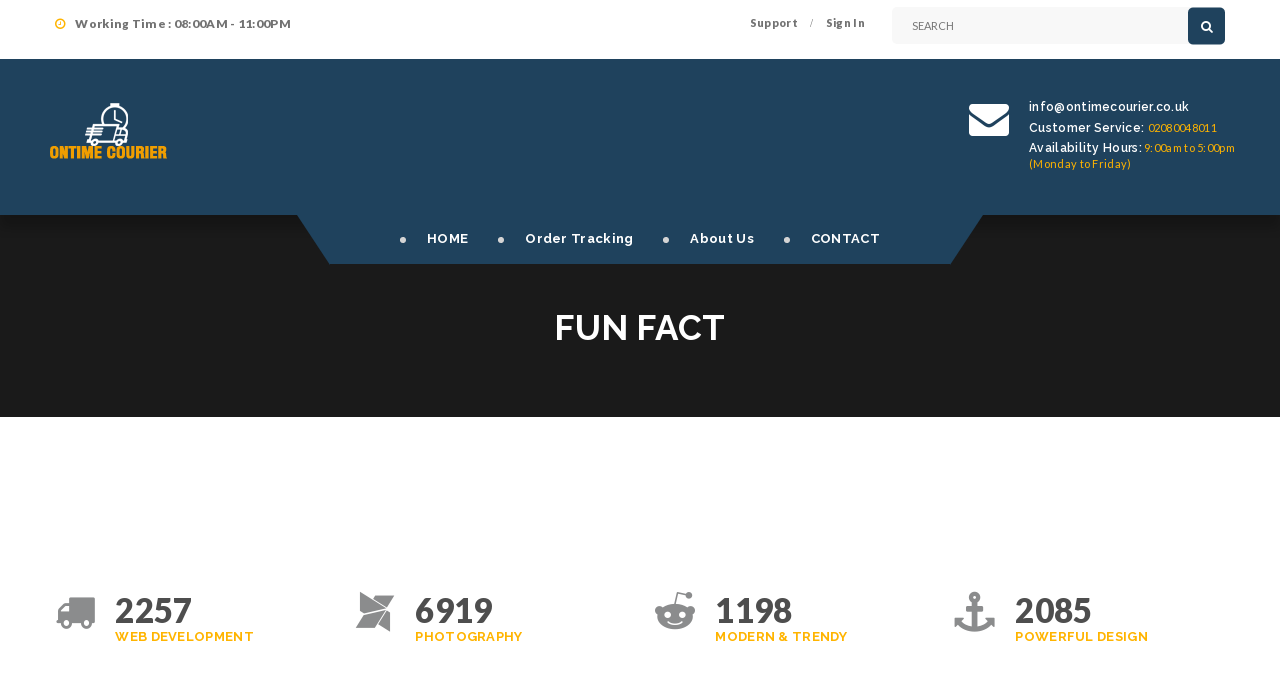

--- FILE ---
content_type: text/html; charset=UTF-8
request_url: https://ontimecourier.co.uk/fun-fact/
body_size: 12864
content:
<!DOCTYPE>
<html lang="en-US">
    <head>
        <script src="https://ajax.googleapis.com/ajax/libs/jquery/3.3.1/jquery.min.js" type="text/javascript"></script>
        <meta charset="UTF-8">
        <meta name="viewport" content="width=device-width, initial-scale=1">
        <link rel="profile" href="http://gmpg.org/xfn/11">
        <link rel="pingback" href="https://ontimecourier.co.uk/xmlrpc.php">
        <title>Fun Fact &#8211; On Time Courier</title>
<meta name='robots' content='max-image-preview:large' />
<link rel='dns-prefetch' href='//fonts.googleapis.com' />
<link rel="alternate" type="application/rss+xml" title="On Time Courier &raquo; Feed" href="https://ontimecourier.co.uk/feed/" />
<link rel="alternate" type="application/rss+xml" title="On Time Courier &raquo; Comments Feed" href="https://ontimecourier.co.uk/comments/feed/" />
<script type="text/javascript">
window._wpemojiSettings = {"baseUrl":"https:\/\/s.w.org\/images\/core\/emoji\/14.0.0\/72x72\/","ext":".png","svgUrl":"https:\/\/s.w.org\/images\/core\/emoji\/14.0.0\/svg\/","svgExt":".svg","source":{"concatemoji":"https:\/\/ontimecourier.co.uk\/wp-includes\/js\/wp-emoji-release.min.js?ver=6.2.8"}};
/*! This file is auto-generated */
!function(e,a,t){var n,r,o,i=a.createElement("canvas"),p=i.getContext&&i.getContext("2d");function s(e,t){p.clearRect(0,0,i.width,i.height),p.fillText(e,0,0);e=i.toDataURL();return p.clearRect(0,0,i.width,i.height),p.fillText(t,0,0),e===i.toDataURL()}function c(e){var t=a.createElement("script");t.src=e,t.defer=t.type="text/javascript",a.getElementsByTagName("head")[0].appendChild(t)}for(o=Array("flag","emoji"),t.supports={everything:!0,everythingExceptFlag:!0},r=0;r<o.length;r++)t.supports[o[r]]=function(e){if(p&&p.fillText)switch(p.textBaseline="top",p.font="600 32px Arial",e){case"flag":return s("\ud83c\udff3\ufe0f\u200d\u26a7\ufe0f","\ud83c\udff3\ufe0f\u200b\u26a7\ufe0f")?!1:!s("\ud83c\uddfa\ud83c\uddf3","\ud83c\uddfa\u200b\ud83c\uddf3")&&!s("\ud83c\udff4\udb40\udc67\udb40\udc62\udb40\udc65\udb40\udc6e\udb40\udc67\udb40\udc7f","\ud83c\udff4\u200b\udb40\udc67\u200b\udb40\udc62\u200b\udb40\udc65\u200b\udb40\udc6e\u200b\udb40\udc67\u200b\udb40\udc7f");case"emoji":return!s("\ud83e\udef1\ud83c\udffb\u200d\ud83e\udef2\ud83c\udfff","\ud83e\udef1\ud83c\udffb\u200b\ud83e\udef2\ud83c\udfff")}return!1}(o[r]),t.supports.everything=t.supports.everything&&t.supports[o[r]],"flag"!==o[r]&&(t.supports.everythingExceptFlag=t.supports.everythingExceptFlag&&t.supports[o[r]]);t.supports.everythingExceptFlag=t.supports.everythingExceptFlag&&!t.supports.flag,t.DOMReady=!1,t.readyCallback=function(){t.DOMReady=!0},t.supports.everything||(n=function(){t.readyCallback()},a.addEventListener?(a.addEventListener("DOMContentLoaded",n,!1),e.addEventListener("load",n,!1)):(e.attachEvent("onload",n),a.attachEvent("onreadystatechange",function(){"complete"===a.readyState&&t.readyCallback()})),(e=t.source||{}).concatemoji?c(e.concatemoji):e.wpemoji&&e.twemoji&&(c(e.twemoji),c(e.wpemoji)))}(window,document,window._wpemojiSettings);
</script>
<style type="text/css">
img.wp-smiley,
img.emoji {
	display: inline !important;
	border: none !important;
	box-shadow: none !important;
	height: 1em !important;
	width: 1em !important;
	margin: 0 0.07em !important;
	vertical-align: -0.1em !important;
	background: none !important;
	padding: 0 !important;
}
</style>
	<link rel='stylesheet' id='layerslider-css' href='https://ontimecourier.co.uk/wp-content/plugins/layerslider/static/layerslider/css/layerslider.css?ver=6.1.0' type='text/css' media='all' />
<link rel='stylesheet' id='ls-google-fonts-css' href='https://fonts.googleapis.com/css?family=Lato:100,300,regular,700,900%7COpen+Sans:300%7CIndie+Flower:regular%7COswald:300,regular,700&#038;subset=latin%2Clatin-ext' type='text/css' media='all' />
<link rel='stylesheet' id='wp-block-library-css' href='https://ontimecourier.co.uk/wp-includes/css/dist/block-library/style.min.css?ver=6.2.8' type='text/css' media='all' />
<link rel='stylesheet' id='classic-theme-styles-css' href='https://ontimecourier.co.uk/wp-includes/css/classic-themes.min.css?ver=6.2.8' type='text/css' media='all' />
<style id='global-styles-inline-css' type='text/css'>
body{--wp--preset--color--black: #000000;--wp--preset--color--cyan-bluish-gray: #abb8c3;--wp--preset--color--white: #ffffff;--wp--preset--color--pale-pink: #f78da7;--wp--preset--color--vivid-red: #cf2e2e;--wp--preset--color--luminous-vivid-orange: #ff6900;--wp--preset--color--luminous-vivid-amber: #fcb900;--wp--preset--color--light-green-cyan: #7bdcb5;--wp--preset--color--vivid-green-cyan: #00d084;--wp--preset--color--pale-cyan-blue: #8ed1fc;--wp--preset--color--vivid-cyan-blue: #0693e3;--wp--preset--color--vivid-purple: #9b51e0;--wp--preset--gradient--vivid-cyan-blue-to-vivid-purple: linear-gradient(135deg,rgba(6,147,227,1) 0%,rgb(155,81,224) 100%);--wp--preset--gradient--light-green-cyan-to-vivid-green-cyan: linear-gradient(135deg,rgb(122,220,180) 0%,rgb(0,208,130) 100%);--wp--preset--gradient--luminous-vivid-amber-to-luminous-vivid-orange: linear-gradient(135deg,rgba(252,185,0,1) 0%,rgba(255,105,0,1) 100%);--wp--preset--gradient--luminous-vivid-orange-to-vivid-red: linear-gradient(135deg,rgba(255,105,0,1) 0%,rgb(207,46,46) 100%);--wp--preset--gradient--very-light-gray-to-cyan-bluish-gray: linear-gradient(135deg,rgb(238,238,238) 0%,rgb(169,184,195) 100%);--wp--preset--gradient--cool-to-warm-spectrum: linear-gradient(135deg,rgb(74,234,220) 0%,rgb(151,120,209) 20%,rgb(207,42,186) 40%,rgb(238,44,130) 60%,rgb(251,105,98) 80%,rgb(254,248,76) 100%);--wp--preset--gradient--blush-light-purple: linear-gradient(135deg,rgb(255,206,236) 0%,rgb(152,150,240) 100%);--wp--preset--gradient--blush-bordeaux: linear-gradient(135deg,rgb(254,205,165) 0%,rgb(254,45,45) 50%,rgb(107,0,62) 100%);--wp--preset--gradient--luminous-dusk: linear-gradient(135deg,rgb(255,203,112) 0%,rgb(199,81,192) 50%,rgb(65,88,208) 100%);--wp--preset--gradient--pale-ocean: linear-gradient(135deg,rgb(255,245,203) 0%,rgb(182,227,212) 50%,rgb(51,167,181) 100%);--wp--preset--gradient--electric-grass: linear-gradient(135deg,rgb(202,248,128) 0%,rgb(113,206,126) 100%);--wp--preset--gradient--midnight: linear-gradient(135deg,rgb(2,3,129) 0%,rgb(40,116,252) 100%);--wp--preset--duotone--dark-grayscale: url('#wp-duotone-dark-grayscale');--wp--preset--duotone--grayscale: url('#wp-duotone-grayscale');--wp--preset--duotone--purple-yellow: url('#wp-duotone-purple-yellow');--wp--preset--duotone--blue-red: url('#wp-duotone-blue-red');--wp--preset--duotone--midnight: url('#wp-duotone-midnight');--wp--preset--duotone--magenta-yellow: url('#wp-duotone-magenta-yellow');--wp--preset--duotone--purple-green: url('#wp-duotone-purple-green');--wp--preset--duotone--blue-orange: url('#wp-duotone-blue-orange');--wp--preset--font-size--small: 13px;--wp--preset--font-size--medium: 20px;--wp--preset--font-size--large: 36px;--wp--preset--font-size--x-large: 42px;--wp--preset--spacing--20: 0.44rem;--wp--preset--spacing--30: 0.67rem;--wp--preset--spacing--40: 1rem;--wp--preset--spacing--50: 1.5rem;--wp--preset--spacing--60: 2.25rem;--wp--preset--spacing--70: 3.38rem;--wp--preset--spacing--80: 5.06rem;--wp--preset--shadow--natural: 6px 6px 9px rgba(0, 0, 0, 0.2);--wp--preset--shadow--deep: 12px 12px 50px rgba(0, 0, 0, 0.4);--wp--preset--shadow--sharp: 6px 6px 0px rgba(0, 0, 0, 0.2);--wp--preset--shadow--outlined: 6px 6px 0px -3px rgba(255, 255, 255, 1), 6px 6px rgba(0, 0, 0, 1);--wp--preset--shadow--crisp: 6px 6px 0px rgba(0, 0, 0, 1);}:where(.is-layout-flex){gap: 0.5em;}body .is-layout-flow > .alignleft{float: left;margin-inline-start: 0;margin-inline-end: 2em;}body .is-layout-flow > .alignright{float: right;margin-inline-start: 2em;margin-inline-end: 0;}body .is-layout-flow > .aligncenter{margin-left: auto !important;margin-right: auto !important;}body .is-layout-constrained > .alignleft{float: left;margin-inline-start: 0;margin-inline-end: 2em;}body .is-layout-constrained > .alignright{float: right;margin-inline-start: 2em;margin-inline-end: 0;}body .is-layout-constrained > .aligncenter{margin-left: auto !important;margin-right: auto !important;}body .is-layout-constrained > :where(:not(.alignleft):not(.alignright):not(.alignfull)){max-width: var(--wp--style--global--content-size);margin-left: auto !important;margin-right: auto !important;}body .is-layout-constrained > .alignwide{max-width: var(--wp--style--global--wide-size);}body .is-layout-flex{display: flex;}body .is-layout-flex{flex-wrap: wrap;align-items: center;}body .is-layout-flex > *{margin: 0;}:where(.wp-block-columns.is-layout-flex){gap: 2em;}.has-black-color{color: var(--wp--preset--color--black) !important;}.has-cyan-bluish-gray-color{color: var(--wp--preset--color--cyan-bluish-gray) !important;}.has-white-color{color: var(--wp--preset--color--white) !important;}.has-pale-pink-color{color: var(--wp--preset--color--pale-pink) !important;}.has-vivid-red-color{color: var(--wp--preset--color--vivid-red) !important;}.has-luminous-vivid-orange-color{color: var(--wp--preset--color--luminous-vivid-orange) !important;}.has-luminous-vivid-amber-color{color: var(--wp--preset--color--luminous-vivid-amber) !important;}.has-light-green-cyan-color{color: var(--wp--preset--color--light-green-cyan) !important;}.has-vivid-green-cyan-color{color: var(--wp--preset--color--vivid-green-cyan) !important;}.has-pale-cyan-blue-color{color: var(--wp--preset--color--pale-cyan-blue) !important;}.has-vivid-cyan-blue-color{color: var(--wp--preset--color--vivid-cyan-blue) !important;}.has-vivid-purple-color{color: var(--wp--preset--color--vivid-purple) !important;}.has-black-background-color{background-color: var(--wp--preset--color--black) !important;}.has-cyan-bluish-gray-background-color{background-color: var(--wp--preset--color--cyan-bluish-gray) !important;}.has-white-background-color{background-color: var(--wp--preset--color--white) !important;}.has-pale-pink-background-color{background-color: var(--wp--preset--color--pale-pink) !important;}.has-vivid-red-background-color{background-color: var(--wp--preset--color--vivid-red) !important;}.has-luminous-vivid-orange-background-color{background-color: var(--wp--preset--color--luminous-vivid-orange) !important;}.has-luminous-vivid-amber-background-color{background-color: var(--wp--preset--color--luminous-vivid-amber) !important;}.has-light-green-cyan-background-color{background-color: var(--wp--preset--color--light-green-cyan) !important;}.has-vivid-green-cyan-background-color{background-color: var(--wp--preset--color--vivid-green-cyan) !important;}.has-pale-cyan-blue-background-color{background-color: var(--wp--preset--color--pale-cyan-blue) !important;}.has-vivid-cyan-blue-background-color{background-color: var(--wp--preset--color--vivid-cyan-blue) !important;}.has-vivid-purple-background-color{background-color: var(--wp--preset--color--vivid-purple) !important;}.has-black-border-color{border-color: var(--wp--preset--color--black) !important;}.has-cyan-bluish-gray-border-color{border-color: var(--wp--preset--color--cyan-bluish-gray) !important;}.has-white-border-color{border-color: var(--wp--preset--color--white) !important;}.has-pale-pink-border-color{border-color: var(--wp--preset--color--pale-pink) !important;}.has-vivid-red-border-color{border-color: var(--wp--preset--color--vivid-red) !important;}.has-luminous-vivid-orange-border-color{border-color: var(--wp--preset--color--luminous-vivid-orange) !important;}.has-luminous-vivid-amber-border-color{border-color: var(--wp--preset--color--luminous-vivid-amber) !important;}.has-light-green-cyan-border-color{border-color: var(--wp--preset--color--light-green-cyan) !important;}.has-vivid-green-cyan-border-color{border-color: var(--wp--preset--color--vivid-green-cyan) !important;}.has-pale-cyan-blue-border-color{border-color: var(--wp--preset--color--pale-cyan-blue) !important;}.has-vivid-cyan-blue-border-color{border-color: var(--wp--preset--color--vivid-cyan-blue) !important;}.has-vivid-purple-border-color{border-color: var(--wp--preset--color--vivid-purple) !important;}.has-vivid-cyan-blue-to-vivid-purple-gradient-background{background: var(--wp--preset--gradient--vivid-cyan-blue-to-vivid-purple) !important;}.has-light-green-cyan-to-vivid-green-cyan-gradient-background{background: var(--wp--preset--gradient--light-green-cyan-to-vivid-green-cyan) !important;}.has-luminous-vivid-amber-to-luminous-vivid-orange-gradient-background{background: var(--wp--preset--gradient--luminous-vivid-amber-to-luminous-vivid-orange) !important;}.has-luminous-vivid-orange-to-vivid-red-gradient-background{background: var(--wp--preset--gradient--luminous-vivid-orange-to-vivid-red) !important;}.has-very-light-gray-to-cyan-bluish-gray-gradient-background{background: var(--wp--preset--gradient--very-light-gray-to-cyan-bluish-gray) !important;}.has-cool-to-warm-spectrum-gradient-background{background: var(--wp--preset--gradient--cool-to-warm-spectrum) !important;}.has-blush-light-purple-gradient-background{background: var(--wp--preset--gradient--blush-light-purple) !important;}.has-blush-bordeaux-gradient-background{background: var(--wp--preset--gradient--blush-bordeaux) !important;}.has-luminous-dusk-gradient-background{background: var(--wp--preset--gradient--luminous-dusk) !important;}.has-pale-ocean-gradient-background{background: var(--wp--preset--gradient--pale-ocean) !important;}.has-electric-grass-gradient-background{background: var(--wp--preset--gradient--electric-grass) !important;}.has-midnight-gradient-background{background: var(--wp--preset--gradient--midnight) !important;}.has-small-font-size{font-size: var(--wp--preset--font-size--small) !important;}.has-medium-font-size{font-size: var(--wp--preset--font-size--medium) !important;}.has-large-font-size{font-size: var(--wp--preset--font-size--large) !important;}.has-x-large-font-size{font-size: var(--wp--preset--font-size--x-large) !important;}
.wp-block-navigation a:where(:not(.wp-element-button)){color: inherit;}
:where(.wp-block-columns.is-layout-flex){gap: 2em;}
.wp-block-pullquote{font-size: 1.5em;line-height: 1.6;}
</style>
<link rel='stylesheet' id='simple-restrict-css' href='https://ontimecourier.co.uk/wp-content/plugins/simple-restrict/public/css/simple-restrict-public.css?ver=1.0.0' type='text/css' media='all' />
<link rel='stylesheet' id='unload-theme-fonts-css' href='https://fonts.googleapis.com/css?family=Raleway%3A400%2C100%2C200%2C300%2C500%2C600%2C700%2C800%2C900%7CLato%3A100%2C100italic%2C300%2C300italic%2C400%2C400italic%2C700%2C700italic%2C900%2C900italic&#038;subset=latin%2Clatin-ext&#038;ver=6.2.8' type='text/css' media='all' />
<link rel='stylesheet' id='unload-bootstrap-css' href='https://ontimecourier.co.uk/wp-content/themes/unload/partial/css/bootstrap.css?ver=1.0' type='text/css' media='all' />
<link rel='stylesheet' id='unload-owl-carousel-css' href='https://ontimecourier.co.uk/wp-content/themes/unload/partial/css/owl.carousel.css?ver=1.0' type='text/css' media='all' />
<link rel='stylesheet' id='unload-icons-css' href='https://ontimecourier.co.uk/wp-content/themes/unload/partial/css/font-awesome.min.css?ver=1.0' type='text/css' media='all' />
<link rel='stylesheet' id='unload-Source-Sans-Pro-css' href='https://fonts.googleapis.com/css?family=Source+Sans+Pro%3A400%2C200%2C200italic%2C300%2C300italic%2C400italic%2C600%2C600italic%2C700%2C700italic%2C900%2C900italic&#038;ver=1.0' type='text/css' media='all' />
<link rel='stylesheet' id='unload-select2-css' href='https://ontimecourier.co.uk/wp-content/themes/unload/partial/css/select2.min.css?ver=1.0' type='text/css' media='all' />
<link rel='stylesheet' id='unload-circliful-css' href='https://ontimecourier.co.uk/wp-content/themes/unload/partial/css/jquery.circliful.css?ver=1.0' type='text/css' media='all' />
<link rel='stylesheet' id='unload-scrollbar-css' href='https://ontimecourier.co.uk/wp-content/themes/unload/partial/css/perfect-scrollbar.css?ver=1.0' type='text/css' media='all' />
<link rel='stylesheet' id='unload-animate-css' href='https://ontimecourier.co.uk/wp-content/themes/unload/partial/css/animate.min.css?ver=1.0' type='text/css' media='all' />
<link rel='stylesheet' id='unload-style-css' href='https://ontimecourier.co.uk/wp-content/themes/unload/partial/css/style.css?ver=1.0' type='text/css' media='all' />
<link rel='stylesheet' id='unload-responsive-css' href='https://ontimecourier.co.uk/wp-content/themes/unload/partial/css/responsive.css?ver=1.0' type='text/css' media='all' />
<link rel='stylesheet' id='js_composer_front-css' href='https://ontimecourier.co.uk/wp-content/plugins/js_composer/assets/css/js_composer.min.css?ver=5.4.7' type='text/css' media='all' />
<script type='text/javascript' src='https://ontimecourier.co.uk/wp-content/plugins/layerslider/static/layerslider/js/greensock.js?ver=1.19.0' id='greensock-js'></script>
<script type='text/javascript' src='https://ontimecourier.co.uk/wp-includes/js/jquery/jquery.min.js?ver=3.6.4' id='jquery-core-js'></script>
<script type='text/javascript' src='https://ontimecourier.co.uk/wp-includes/js/jquery/jquery-migrate.min.js?ver=3.4.0' id='jquery-migrate-js'></script>
<script type='text/javascript' id='layerslider-js-extra'>
/* <![CDATA[ */
var LS_Meta = {"v":"6.1.0"};
/* ]]> */
</script>
<script type='text/javascript' src='https://ontimecourier.co.uk/wp-content/plugins/layerslider/static/layerslider/js/layerslider.kreaturamedia.jquery.js?ver=6.1.0' id='layerslider-js'></script>
<script type='text/javascript' src='https://ontimecourier.co.uk/wp-content/plugins/layerslider/static/layerslider/js/layerslider.transitions.js?ver=6.1.0' id='layerslider-transitions-js'></script>
<script type='text/javascript' src='https://ontimecourier.co.uk/wp-content/uploads/layerslider.custom.transitions.js?ver=6.1.0' id='ls-user-transitions-js'></script>
<script type='text/javascript' src='https://ontimecourier.co.uk/wp-content/plugins/simple-restrict/public/js/simple-restrict-public.js?ver=1.0.0' id='simple-restrict-js'></script>
<meta name="generator" content="Powered by LayerSlider 6.1.0 - Multi-Purpose, Responsive, Parallax, Mobile-Friendly Slider Plugin for WordPress." />
<!-- LayerSlider updates and docs at: https://layerslider.kreaturamedia.com -->
<link rel="https://api.w.org/" href="https://ontimecourier.co.uk/wp-json/" /><link rel="alternate" type="application/json" href="https://ontimecourier.co.uk/wp-json/wp/v2/pages/324" /><link rel="EditURI" type="application/rsd+xml" title="RSD" href="https://ontimecourier.co.uk/xmlrpc.php?rsd" />
<link rel="wlwmanifest" type="application/wlwmanifest+xml" href="https://ontimecourier.co.uk/wp-includes/wlwmanifest.xml" />
<meta name="generator" content="WordPress 6.2.8" />
<link rel="canonical" href="https://ontimecourier.co.uk/fun-fact/" />
<link rel='shortlink' href='https://ontimecourier.co.uk/?p=324' />
<link rel="alternate" type="application/json+oembed" href="https://ontimecourier.co.uk/wp-json/oembed/1.0/embed?url=https%3A%2F%2Fontimecourier.co.uk%2Ffun-fact%2F" />
<link rel="alternate" type="text/xml+oembed" href="https://ontimecourier.co.uk/wp-json/oembed/1.0/embed?url=https%3A%2F%2Fontimecourier.co.uk%2Ffun-fact%2F&#038;format=xml" />
<style type="text/css">/* BACKGROUND COLOR */
.theme-btn:before,
.theme-btn,
nav > ul > li:hover > a:after,
.city-content > h4 > a:hover,
.social-btns > li > a,
.heading6 > p:before,
.heading7:before,
.shippment-guide > ul > li:before,
.cargo-tags > a:hover:before,
.gallery-detail > h3:before,
.packages-info > .nav > li > a:before,
.responsive-menu ul li:hover > a:before,
.responsive-menu ul li.active > a:before,
.cargo-progress .progress .progress-bar,
.post-thumb > span,
.cities-detail > h4 > a:hover,
.center .body-data > a,
.slide-btn:hover,
.plan:hover .theme-btn,
.menubar nav > ul > li > a:after,
.date > span,
.responsive-menu .responsive-popup-btns > li > i,
.view-all-vertical:hover,
.view-all .theme-btn:hover,
.fancy-service:hover:before,
.theme-btn.dark:hover,
.project-detail > span > i:before,
.shipment-visibility > form .theme-btn,
.track-form,
.cargo-packages-list > li > span,
.view-all .theme-btn,
.customer-detail > p > span,
nav > ul > li ul li:before,
.mega-list > li::after,
.callus-action > a,
.callus4,
.thm-skin,
.quick-contact > ul > li > .theme-btn:hover,
.blog-post-carousel .owl-nav > div:hover,
.cities-carousel .owl-nav > div:hover,
.project-overview-carousel .owl-nav > div:hover,
.modern-services-carousel .owl-nav > div:hover::before,
.customers-review-carousel .owl-nav > div:hover,
.toggle-style4 .toggle-item > h3.active,
.toggle-style6 .toggle-item > h3.active > i,
.toggle-style7 .toggle-item > h3 > i,
.toggle-style8 .toggle-item,
.tags-div .cargo-tags > a:hover::before,
.blu-skin:hover,
.drk-skin:hover,
.lgt-skin:hover,
.tabs2 .nav > li::before,
.gray .progress-bars4 .progress-bar,
.social-btns2 > li > a:hover,
    /*====== New Pages ======*/
.pagination > ul > li > span,
.pagination > ul > li > a:hover,
.pagination > ul > li.prev > a:hover,
.pagination > ul > li.next > a:hover,
header.center-logo.light .centerlogo-socialmedia .theme-btn:hover,
.transport-tabs-selector > ul > li.active .tab-padding::before,
.transport-tabs-selector > ul > li:hover .tab-padding::before,
.transport-tab-data > i,
.thm-social > li > a,
.tabs-styles .nav > li.active > a,
.messagebox-style1-4 .messagebox,
.messagebox-style2-3 .message-title > i,
.messagebox-style2-4,
.messagebox-style3-4 .messagebox,
.messagebox-style3-4 .messagebox > i,
.profiler-info .post-meta2 > li a,
.progressbars-style4.two ul li .progress-bar,
.menu-curve > .menu > ul > li > a::after,
.menu-curve > ul > li > a::after,
nav > ul > li ul li::before,
nav > .menu > ul > li ul li::before,
.post-password-form input[type="submit"] {
    background-color: #ffb400;
}

.datepick-today,
.datepick-highlight,
.datepick-ctrl .datepick-cmd:hover {
    background-color: #ffb400 !important;
}

/* FONT COLOR */
.cargo-time > i,
.extra-links > a:hover,
.quick-contact > ul li p,
.service-detail > span,
.heading > span,
.bottom-line ul > li > a:hover,
.heading2 > span,
.widget ul > li > a:hover:before,
.widget ul > li > a:hover,
.bottom-line span > a,
.partners .owl-nav > div:hover:before,
.company-detail > h3:hover > a,
.post-info > h3:hover > a,
.title1 > i,
.header2 .extra-links,
.header2 .extra-links a:hover,
.header2 .menu-curve > ul > li > a:hover,
nav > ul > li ul li:hover > a,
.title2 > strong,
.packages-info > h2 > a:hover,
.news-detail > h2 > a:hover,
.post-meta2 > li > a:hover,
.customer-info > h5,
.member-info > span,
.member-info > h4 > a:hover,
.share-it > ul > li > a:hover,
.comment-info > i,
.comment-info > h6 > a:hover,
.heading7 > span,
.avatar > li > a,
.date2 > a,
.cargo-video-cap > a,
.city-thumb > a:hover,
.toggle-item > h3.active,
.toggle-item > h3.active > i,
.gallery-detail > a,
.recent-news-desc > h2 > a:hover,
.contact:hover > i,
.services-menu > ul > li > a:hover,
.social-links > li > a:hover,
.team-cap > h4 > a:hover,
.heading8 > p > i,
.cargo-progress > li > h4,
.terms-services > span > label > a,
.responsive-btn:hover,
.responsive-menu ul li:hover > a,
.responsive-menu ul li:hover > a:after,
.responsive-menu ul li.active > a,
.responsive-menu ul li.active > a:after,
.close-btn:hover,
.post-info2 > h4 > a:hover,
.head-data > span,
.project-detail > h4 > a:hover,
.cargo-packages-list > li > h3 > a:hover,
.cargo-packages-list > li > a,
.text-color,
.slide-btn:before,
.sign-in ul > li:last-child > a:hover,
.si .fragile > span > label > a,
.shippment-guide > ul > li > a:hover,
.service-info > h5 > a:hover,
.simple-header .top-bar .extra-links a:hover,
.simple-header .top-bar .connect-us .social-btn > li > a:hover,
.menubar nav > ul > li:hover > a,
.main-carousel-cap > h1,
.team-cap > span,
.widget-data > form button:hover,
.recent-post-content > h4 a:hover,
.pack-info > strong > i,
.pack-info > span > i,
.delivered-info > li i,
.mod-service-inner > i,
.mod-service-inner > h3 a:hover,
.column-title > span,
.heading2.light span,
.cargo-packages-list > li > i,
.project-detail > span > i,
.dark-title > span i,
.cargo-size > h4 i,
.extra-services > h4 i,
.shipment-visibility > span,
.social-btn > li > a,
.header2 .connect-us > ul > li > a,
.dark-title.light > span,
.shipment-name > span,
nav > ul > li ul li.menu-item-has-children:hover > a:before,
.header2 .connect-us > ul > li > a,
.mega-list > li:hover:before,
.mega-list > li:hover > a,
.mega-list2 > li:hover > a,
.thm-bor-skin,
.service-box1 > span,
.shipment-visibility > form .theme-btn:hover,
.subscription-form .theme-btn:hover,
.shipment-guide a.theme-btn:hover,
.request-quote-body > a:hover,
.view-all .theme-btn:hover,
.header3 .menu-curve > ul > li > a:hover,
.toggle-style3 .toggle-item > h3.active,
.toggle-style3 .toggle-item > h3.active > i,
.toggle-style4 .toggle-item > h3.active > i,
.toggle-style9 .toggle-item > h3.active,
.toggle-style9 .toggle-item > h3.active > i,
.cat-list > span,
.cat-list > ul > li > a:hover,
.orgnaizer-info > ul > li a:hover,
.drk-bor-skin:hover,
.cargo-video2 .cargo-video-cap > p > a:hover,
.cargo-video2 .cargo-video-cap > a:hover,
    /*====== New Pages ======*/
.notfound-content > h3,
.search-bar > h4 > span,
header.center-logo nav > ul > li:hover > a,
header.center-logo.light nav > ul > li:hover > a,
.tab-title > i,
.transport-tab-data > span,
.transport-tab-data > .theme-btn:hover,
.thm-social > li:hover > a,
.zero-counters .counter-styles > span,
.menu-curve > ul > li:hover > a,
.messagebox > span,
.profiler-info > span,
.profiler-info > h2 a:hover,
.profiler-info .post-meta2 > li i,
.profiler-address > ul li a:hover,
.logged-in-as > a,
table tr td a,
table tr th a,
p a,
dl dd a,
.comment-navigation .nav-previous a:hover,
.comment-navigation .nav-next a:hover,
footer table tr td a,
footer table tr th a,
figcaption a,
.blog-detail-main p a,
.service-box2 > h5 a:hover,
.recentcomments > span a,
#cancel-comment-reply-link,
.logo h1 > a {
    color: #ffb400;
}

/* BORDER COLOR */
.partners .owl-nav > div:hover,
.cargo-video-cap > a,
.post-thumb > span:before,
.project-detail > a:hover,
.header2 .top-bar,
.shipment-name > span,
.thm-bor-skin,
.shipment-visibility > form .theme-btn,
.subscription-form .theme-btn,
.shipment-guide a.theme-btn,
.request-quote-body > a,
.view-all .theme-btn,
.toggle-style7 .toggle-item.activate,
.drk-bor-skin:hover,
.cargo-video2 .cargo-video-cap > a:hover,
.tabs2 .tab-content .tab-pane,
.social-btns2 > li > a:hover,
.light .social-btns2 > li > a:hover,
.transport-tab-data > .theme-btn,
.thm-social > li > a,
.messagebox-style1-4 .messagebox,
.messagebox-style3-4 .messagebox {
    border-color: #ffb400;
}

.plan:hover:before,
.plan:hover:before,
#submission-message .modal-content,
nav > ul > li ul,
.megamenu,
.messagebox-style2,
nav > ul > li ul,
nav > .menu > ul > li ul {
    border-top-color: #ffb400;
}

.messagebox-style1-4 .messagebox::before {
    border-bottom-color: #ffb400;
}</style><meta name="generator" content="Powered by WPBakery Page Builder - drag and drop page builder for WordPress."/>
<!--[if lte IE 9]><link rel="stylesheet" type="text/css" href="https://ontimecourier.co.uk/wp-content/plugins/js_composer/assets/css/vc_lte_ie9.min.css" media="screen"><![endif]--><link rel="icon" href="https://ontimecourier.co.uk/wp-content/uploads/2023/07/favICON-OnTimeCourier.png" sizes="32x32" />
<link rel="icon" href="https://ontimecourier.co.uk/wp-content/uploads/2023/07/favICON-OnTimeCourier.png" sizes="192x192" />
<link rel="apple-touch-icon" href="https://ontimecourier.co.uk/wp-content/uploads/2023/07/favICON-OnTimeCourier.png" />
<meta name="msapplication-TileImage" content="https://ontimecourier.co.uk/wp-content/uploads/2023/07/favICON-OnTimeCourier.png" />
<noscript><style type="text/css"> .wpb_animate_when_almost_visible { opacity: 1; }</style></noscript>    </head>

    <body itemscope="" class="page-template page-template-tpl-vc page-template-tpl-vc-php page page-id-324 wpb-js-composer js-comp-ver-5.4.7 vc_responsive">
        <div class="preloader">
            <div class="preloader-container">
                <span class="animated-preloader"></span>
            </div>
        </div>
        <div class="theme-layout">
            <header class="fancy-header scrollup stick ">
                                    <div class="top-sec" style="">
                        <div class="top-bar">
                            <div class="container">
                                                                    <span class="cargo-time"><i
                                            class="fa fa-clock-o"></i>Working Time : 08:00AM - 11:00PM</span>
                                                                                                
                                        <div class="widget-data header1-search">
                                            <form action="https://ontimecourier.co.uk/" method="get">
                                                <input type="text" placeholder="SEARCH" name="s"
                                                       value="">
                                                <button type="submit"><i class="fa fa-search"></i></button>
                                            </form>
                                        </div>
                                   
                                                                                                                                    <div class="extra-links">
                                                                                    <a itemprop="url" href="https://ontimecourier.co.uk/contact/"
                                               title="">Support</a>
                                                                                                                                  /
                                                                                                                                <a itemprop="url" href="javascript:void(0)" title=""
                                                   class="popup1">Sign In</a>
                                                                                       </div>
                                                            </div>
                        </div>
                    </div><!-- Top Sec -->
                                <div class="logo-menu-sec">
                    <div class="logo-menu"                         style="background-color:#1f425d"                        >
                        <div class="logo">

                                                            <a itemprop="url" href="https://ontimecourier.co.uk/" title="">
                                    <img itemprop="image"
                                         src="https://ontimecourier.co.uk/wp-content/uploads/2019/09/Ontimecourier-1-final-1.png" alt=""/>
                                </a>
                            
                        </div>
                        <div class="quick-contact">
                                                            <ul>
                                                                                                                <li>
                                            <i class="fa fa-envelope"></i>
                                            <span>info@ontimecourier.co.uk</span>
                                            <p></p>
											<p>
												<span>Customer Service: </span><a href="tel:02080048011">02080048011</a>
											</p>
											<p>
												<span>Availability Hours:</span>
												9:00am to 5:00pm <br>
												(Monday to Friday)
											</p>
											</p>
                                        </li>
                                                                                                        </ul>
                                                    </div>
                    </div>
                    <nav class="menu-curve">
                        <ul id="menu-menu" class="menu"><li id="menu-item-425" class="menu-item menu-item-type-custom menu-item-object-custom menu-item-home menu-item-425"><a href="http://ontimecourier.co.uk/">HOME</a></li>
<li id="menu-item-539" class="menu-item menu-item-type-post_type menu-item-object-page menu-item-539"><a href="https://ontimecourier.co.uk/order-tracking-shortcode/">Order Tracking</a></li>
<li id="menu-item-432" class="menu-item menu-item-type-post_type menu-item-object-page menu-item-432"><a href="https://ontimecourier.co.uk/about-us/">About Us</a></li>
<li id="menu-item-460" class="menu-item menu-item-type-post_type menu-item-object-page menu-item-460"><a href="https://ontimecourier.co.uk/contact/">CONTACT</a></li>
</ul>                    </nav>
                </div><!--Logo Menu Sec -->
            </header>
                    <div class="responsive-header">
            <span class="top-sec-btn"><i class="fa fa-angle-double-down"></i></span>
            <div class="responsive-top-sec">
                                    <div class="responsive-top-bar top-bar">
                        <div class="container">
                                                            <span class="cargo-time">Opening Time                                    :<i>Working Time : 08:00AM - 9:00PM</i></span>
                                                                                        <div class="connect-us">
                                    <ul class="social-btn">
                                                                            </ul>
                                </div>
                                                    </div>
                    </div><!-- Responsive Top Bar -->
                                <div class="responsive-quick-contact">
                    <div class="container">
                        <div class="quick-contact">
                                                            <ul>
                                                                            <li>
                                            <img src="https://ontimecourier.co.uk/wp-content/themes/unload/partial/images/phone-dark.png" alt=""/>
                                            <span>954-462-1006</span>
                                            <p>London&#039;s Office</p>
                                        </li>
                                                                                                                <li>
                                            <img src="https://ontimecourier.co.uk/wp-content/themes/unload/partial/images/sms-dark.png" alt=""/>
                                            <span>contact@ontimecourier.co.uk</span>
                                            <p></p>
                                        </li>
                                                                    </ul>
                                                    </div>
                    </div>
                </div><!-- Responsive Quick Contact -->
            </div>
            <div class="responsive-nav">
                <div class="container">
                    <div class="responsive-logo">
                        <div class="logo">
                            <a itemprop="url" href="https://ontimecourier.co.uk/" title="">
                                <img itemprop="image"
                                     src="https://ontimecourier.co.uk/wp-content/uploads/2019/09/Ontimecourier-1-final-1.png"
                                     alt=""/>
                            </a>
                        </div>
                    </div>
                    <span class="responsive-btn"><i class="fa fa-list"></i></span>
                    <div class="responsive-menu">
                        <span class="close-btn"><i class="fa fa-close"></i></span>
                                                    <ul class="responsive-popup-btns">
                                                                    <li>
                                        <i class="fa fa-user"></i>
                                                                                    <a itemprop="url" href="javascript:void(0)" title=""
                                               class="popup1">Sign In</a>
                                                                                </li>
                                                                                                    <li><i class="fa fa-paper-plane"></i><a itemprop="url" id="shipping_calc"
                                                                            href="javascript:void(0)" title=""
                                                                            class="popup2">Calculate Shipping</a>
                                    </li>                            </ul>
                                                <ul id="menu-menu-1" class="menu"><li class="menu-item menu-item-type-custom menu-item-object-custom menu-item-home menu-item-425"><a href="http://ontimecourier.co.uk/">HOME</a></li>
<li class="menu-item menu-item-type-post_type menu-item-object-page menu-item-539"><a href="https://ontimecourier.co.uk/order-tracking-shortcode/">Order Tracking</a></li>
<li class="menu-item menu-item-type-post_type menu-item-object-page menu-item-432"><a href="https://ontimecourier.co.uk/about-us/">About Us</a></li>
<li class="menu-item menu-item-type-post_type menu-item-object-page menu-item-460"><a href="https://ontimecourier.co.uk/contact/">CONTACT</a></li>
</ul>                    </div><!-- Responsive Menu -->
                </div>
            </div>
        </div><!--Responsive header-->
                                    <div id="signup-popup">
                    <div class="region2" id="signup">
                        <div class="modal-dialog1"
                             style="background:url(https://ontimecourier.co.uk/wp-content/uploads/2017/08/wsi-imageoptim-parallax2.jpg)">
                            <div class="modal-content1">
                                <div class="modal-body1">
                                    <div class="signup-form">
                                        <button type="submit"><img
                                                src="https://ontimecourier.co.uk/wp-content/themes/unload/partial/images/close1.png" alt=""/>
                                        </button>
                                        <div class="row">
                                                                                            <div class="col-md-6">
                                                    <div class="sign-in banner-detail1">
                                                        <div class="heading2">
                                                            <span>Globally Incubate</span>
                                                            <h3>Sign In Now</h3>
                                                        </div>
                                                        <p>Lorem ipsum dolor sit amet, consectetur adipisicing elit. Numquam modi consequuntur earum illo sunt.</p>
                                                        <div class="log"></div>
                                                        <form id="loginForm">
                                                            <label>
                                                                <input id="user" type="text" class="text-field"
                                                                       placeholder="User Name">
                                                            </label>
                                                            <label>
                                                                <i class="fa fa-anchor"></i>
                                                                <input id="password" type="password" class="text-field"
                                                                       placeholder="Password:">
                                                            </label>
                                                                                                                            <div class="terms-services">
																	<span>
																		<input tabindex="23" type="checkbox"
                                                                               id="rempass"/>
																		<label
                                                                            for="rempass">Remember My Password</label>
																	</span>
                                                                </div>
                                                                                                                        <input id="ajax_login_nonce" type="hidden"
                                                                   name="ajax_login_nonce"
                                                                   value="73ecfa4c66"/>
                                                            <ul>

                                                                <li>
                                                                    <a id="login" href="javascript:void(0)" title=""
                                                                       class="theme-btn" itemprop="url">
                                                                        <i class="fa fa-paper-plane"></i>
                                                                        Sign In Now                                                                    </a>
                                                                </li>
                                                                                                                                    <li>
                                                                        <a href="https://ontimecourier.co.uk/wp-login.php?action=lostpassword"
                                                                           title=""
                                                                           itemprop="url">Forgot Password</a>
                                                                    </li>
                                                                                                                            </ul>
                                                        </form>
                                                    </div><!-- Sign In -->
                                                </div>
                                                                                                <div class="col-md-6">
                                                    <div class="sign-in banner-detail1 si">
                                                        <div class="heading2">
                                                            <span>Globally Incubate</span>
                                                            <h3>Register Now</h3>
                                                        </div>
                                                        <p>Lorem ipsum dolor sit amet, consectetur adipisicing elit. Numquam modi consequuntur maxime voluptates.</p>
                                                        <div class="log"></div>
                                                        <form id="regForm">
                                                            <label>
                                                                <input id="fname" type="text" class="text-field"
                                                                       placeholder="First Name">
                                                            </label>
                                                            <label>
                                                                <input id="lname" type="text" class="text-field"
                                                                       placeholder="Last Name">
                                                            </label>
                                                            <label>
                                                                <input id="reg-user" type="text" class="text-field"
                                                                       placeholder="User Name">
                                                            </label>
                                                            <label>
                                                                <i class="fa fa-envelope"></i>
                                                                <input id="reg_email" type="email" class="text-field"
                                                                       placeholder="Email Address">
                                                            </label>
                                                            <label>
                                                                <i class="fa fa-anchor"></i>
                                                                <input id="pass" type="password" class="text-field"
                                                                       placeholder="New Password:">
                                                            </label>
                                                            <label>
                                                                <i class="fa fa-anchor"></i>
                                                                <input id="repass" type="password" class="text-field"
                                                                       placeholder="Re-Type Password:">
                                                            </label>
                                                            <input id="ajax_reg_nonce" type="hidden"
                                                                   name="ajax_reg_nonce"
                                                                   value="cf47d1770f"/>
                                                                                                                            <div class="terms-services">
																	<span>
																		<input tabindex="23" type="checkbox"
                                                                               id="terms"/>
																		<label for="terms">
																			I agree to the OnTimeCourier Terms of Service and Privacy Policy                                                                            <a href="https://ontimecourier.co.uk/terms/"
                                                                               title="">Terms of Service</a>
																		</label>
																	</span>
                                                                </div>
                                                                                                                        <a id="regUser" href="javascript:void(0)" title=""
                                                               class="theme-btn" itemprop="url">
                                                                <i class="fa fa-paper-plane"></i>
                                                                Sign In Now                                                            </a>

                                                        </form>
                                                    </div><!-- Sign In -->
                                                </div>
                                                                                    </div>
                                    </div><!-- Signup Form -->
                                </div>
                            </div>
                        </div>
                    </div>
                </div>
                
            <div class="modal fade" id="submission-message" tabindex="-1">
                <div class="modal-dialog" role="document">
                    <div class="modal-content">
                        <div class="modal-body">
                            <div class="submission-data">
                                <span><img src="https://ontimecourier.co.uk/wp-content/themes/unload/partial/images/submission.png" alt=""/></span>
                                <h1>SUBMISSION SUCCESSFUL</h1>
                                <p>Thank You For Your Booking With Unload. We Have Sent you a Message Shortly.</p>
								
                                <a href="javascript:void(0)" title="" class="theme-btn" data-dismiss="modal" aria-label="Close"><i
                                        class="fa fa-paper-plane"></i>DONE</a>
                            </div><!-- Submission-data -->
                        </div>
                    </div>
                </div>
            </div>            <div class="page-top blackish overlape">
                <div class="parallax" data-velocity="-.1"
                     style="background: url() repeat scroll 0 0"></div>
                <div class="container">
                    <div class="page-title">
                                                                            <h1>Fun Fact</h1>
                                            </div><!-- Page Title -->
                </div>
            </div>
            <section class="block  "><div class="container"><div class="row"><div class="col-md-12 column ">        <div class="services1" id="counter0">
            <div class="row">
                        <div class="col-md-3">
            <div class="simple-services1">
                <div class="service-box1">
                    <i class="fa fa-truck"></i>
                    <h5 class="counter">2257</h5>
                    <span>WEB DEVELOPMENT</span>
                </div>
            </div>
        </div>
                <div class="col-md-3">
            <div class="simple-services1">
                <div class="service-box1">
                    <i class="fa fa-modx"></i>
                    <h5 class="counter">6919</h5>
                    <span>PHOTOGRAPHY</span>
                </div>
            </div>
        </div>
                <div class="col-md-3">
            <div class="simple-services1">
                <div class="service-box1">
                    <i class="fa fa-reddit-alien"></i>
                    <h5 class="counter">1198</h5>
                    <span>MODERN &amp; TRENDY</span>
                </div>
            </div>
        </div>
                <div class="col-md-3">
            <div class="simple-services1">
                <div class="service-box1">
                    <i class="fa fa-anchor"></i>
                    <h5 class="counter">2085</h5>
                    <span>POWERFUL DESIGN</span>
                </div>
            </div>
        </div>
                    </div>
        </div>
        </div></div></div></section>
    <div class="modal fade region2" id="region" tabindex="-1" role="dialog"></div>
    <footer>
        <section class="block">
            <div class="fixed-bg dark"
                 style="background: rgba(0, 0, 0, 0) url(https://ontimecourier.co.uk/wp-content/uploads/2017/08/wsi-imageoptim-parallax2.jpg) no-repeat center center;"></div>
            <div class="container">
                <div class="row">
                    <div class="col-md-12">
                        <div class="row">
                            <div id="unload-about-2" class="col-md-4 widget_unload-about"><div class="widget">        <div class="about-widget">
            <div class="logo">
                                    <a itemprop="url" href="https://ontimecourier.co.uk/" title="">
                        <img itemprop="image" src="http://ontimecourier.co.uk/wp-content/uploads/2019/09/Ontimecourier-1-final-1.png" alt=""/>
                    </a>
                            </div>
                            <p itemprop="description">OnTimeCourier was launched in 2009 in response to increased demand for a convenient, flexible and affordable consumer delivery solution. OnTimeCourier is now one of the leading online delivery solutions for anyone wanting to send a parcel.</p>
                        </div>
        </div></div><div id="nav_menu-2" class="col-md-2 widget_nav_menu"><div class="widget"><div class="heading2"><span>Fast And Safe</span><h3>USEFUL LINKS</h3></div><div class="menu-custom2-container"><ul id="menu-custom2" class="menu"><li id="menu-item-527" class="menu-item menu-item-type-post_type menu-item-object-page menu-item-home menu-item-527"><a href="https://ontimecourier.co.uk/">Home</a></li>
<li id="menu-item-619" class="menu-item menu-item-type-post_type menu-item-object-page menu-item-619"><a href="https://ontimecourier.co.uk/order-tracking-shortcode/">Order Tracking</a></li>
</ul></div></div></div><div id="nav_menu-3" class="col-md-2 widget_nav_menu"><div class="widget"><div class="heading2"><span>Fast And Safe</span><h3>SERVICES</h3></div><div class="menu-custom1-container"><ul id="menu-custom1" class="menu"><li id="menu-item-530" class="menu-item menu-item-type-post_type menu-item-object-page menu-item-530"><a href="https://ontimecourier.co.uk/about-us/">About Us</a></li>
<li id="menu-item-531" class="menu-item menu-item-type-post_type menu-item-object-page menu-item-531"><a href="https://ontimecourier.co.uk/contact/">Contact</a></li>
<li id="menu-item-716" class="menu-item menu-item-type-post_type menu-item-object-page menu-item-716"><a href="https://ontimecourier.co.uk/terms/">Terms &#038; Conditions</a></li>
<li id="menu-item-721" class="menu-item menu-item-type-post_type menu-item-object-page menu-item-721"><a href="https://ontimecourier.co.uk/privacy-policy/">Privacy Policy</a></li>
</ul></div></div></div><div id="unload-newsletter-2" class="col-md-4 widget_unload-newsletter"><div class="widget">        <div class="widget blue1">
            <div class="heading2"><span>FAST AND SAFE</span><h3>NEWSLETTER SUBSCRIBE</h3></div>                <div class="subscription-form">
                                            <p itemprop="description">OnTimeCourier is now one of the leading online delivery solutions for anyone wanting to send a parcel.</p>
                                        <div class="widget-notify"></div>
                    <form id="widget-newsletter">
                        <input id="widget-newsletter_mail" type="text" placeholder="Enter Your Email Address"/>
                        <input type="hidden" id="newsletter_key" value="19e88cf41a">
                        <a title="" href="javascript:void(0)"
                           class="theme-btn footer-newsletter0">
                            <i class="fa fa-paper-plane"></i>SUBMIT NOW                        </a>
                    </form>
                </div>
                        </div>
        </div></div>                        </div>
                    </div>
                </div>
            </div>
        </section>
                    <div class="bottom-line" style="">
                <div class="container">
                    <div class="row">
                        <div class="col-md-6 column">
                                                            <span>© - All Rights Reserved - Made By <a href="http://www.ontimecourier.co.uk">OnTimeCourier</a></span>
                                                    </div>
                        <div class="col-md-6 column">
                            <ul id="menu-footer" class="menu"><li id="menu-item-491" class="menu-item menu-item-type-post_type menu-item-object-page menu-item-491"><a href="https://ontimecourier.co.uk/home-1/">Home</a></li>
<li id="menu-item-618" class="menu-item menu-item-type-post_type menu-item-object-page menu-item-618"><a href="https://ontimecourier.co.uk/order-tracking-shortcode/">Order Tracking</a></li>
<li id="menu-item-490" class="menu-item menu-item-type-post_type menu-item-object-page menu-item-490"><a href="https://ontimecourier.co.uk/contact/">Contact</a></li>
<li id="menu-item-532" class="menu-item menu-item-type-post_type menu-item-object-page menu-item-532"><a href="https://ontimecourier.co.uk/about-us/">About Us</a></li>
<li id="menu-item-708" class="menu-item menu-item-type-post_type menu-item-object-page menu-item-708"><a href="https://ontimecourier.co.uk/terms/">Terms &#038; Conditions</a></li>
<li id="menu-item-720" class="menu-item menu-item-type-post_type menu-item-object-page menu-item-720"><a href="https://ontimecourier.co.uk/privacy-policy/">Privacy Policy</a></li>
</ul>                        </div>
                    </div>
                </div>
            </div>
                <div class="blank"></div>
    </footer>
</div>

<script type='text/javascript' src='https://ontimecourier.co.uk/wp-content/themes/unload/partial/js/scroll-up-bar.js?ver=1.0' id='unload-scroll-up-bar-js'></script>
<script type='text/javascript' src='https://ontimecourier.co.uk/wp-content/themes/unload/partial/js/bootstrap.min.js?ver=1.0' id='unload-bootstrap-js'></script>
<script type='text/javascript' src='https://ontimecourier.co.uk/wp-content/themes/unload/partial/js/select2.full.js?ver=1.0' id='unload-select2-js'></script>
<script type='text/javascript' src='https://ontimecourier.co.uk/wp-content/themes/unload/partial/js/countries.js?ver=1.0' id='unload-countries-js'></script>
<script type='text/javascript' src='https://ontimecourier.co.uk/wp-content/themes/unload/partial/js/icheck.js?ver=1.0' id='unload-icheck-js'></script>
<script type='text/javascript' src='https://ontimecourier.co.uk/wp-content/themes/unload/partial/js/perfect-scrollbar.js?ver=1.0' id='unload-perfect-scrollbar-js'></script>
<script type='text/javascript' src='https://ontimecourier.co.uk/wp-content/themes/unload/partial/js/jquery.scrolly.js?ver=1.0' id='unload-scrolly-js'></script>
<script type='text/javascript' id='unload-scrolltopcontrol-js-extra'>
/* <![CDATA[ */
var unload = {"ajaxurl":"https:\/\/ontimecourier.co.uk\/wp-admin\/admin-ajax.php","url":"https:\/\/ontimecourier.co.uk\/wp-content\/themes\/unload\/","captchSiteKey":"6LcgxigTAAAAAL9sCardhb1559UCLrXSfyLmT7Lx","ordrTitle":"Order Info","term":"Please accept Term's & Condition","rtl":"false"};
/* ]]> */
</script>
<script type='text/javascript' src='https://ontimecourier.co.uk/wp-content/themes/unload/partial/js/scrolltopcontrol.js?ver=1.0' id='unload-scrolltopcontrol-js'></script>
<script type='text/javascript' id='unload-script-js-extra'>
/* <![CDATA[ */
var unload = {"ajaxurl":"https:\/\/ontimecourier.co.uk\/wp-admin\/admin-ajax.php","url":"https:\/\/ontimecourier.co.uk\/wp-content\/themes\/unload\/","captchSiteKey":"6LcgxigTAAAAAL9sCardhb1559UCLrXSfyLmT7Lx","ordrTitle":"Order Info","term":"Please accept Term's & Condition","rtl":"false"};
/* ]]> */
</script>
<script type='text/javascript' src='https://ontimecourier.co.uk/wp-content/themes/unload/partial/js/script.js?ver=1.0' id='unload-script-js'></script>
<script type='text/javascript' id='unload-script-js-after'>

					jQuery(document).ready(function ($) {
						'use strict';
						$('.fragile > span > input').iCheck({
							checkboxClass: 'icheckbox_futurico',
							radioClass: 'iradio_futurico',
							increaseArea: '20%' // optional
						});
						// Input Radio Script
						$('.extra-services > span > input, .terms-services > span > input').iCheck({
							checkboxClass: 'icheckbox_futurico2',
							increaseArea: '20%' // optional
						});
						$('.modal-dialog1').perfectScrollbar();
					});
</script>
<script type='text/javascript' src='https://ontimecourier.co.uk/wp-includes/js/comment-reply.min.js?ver=6.2.8' id='comment-reply-js'></script>
<script type='text/javascript' src='https://ontimecourier.co.uk/wp-content/themes/unload/partial/js/perfect-scrollbar.jquery.js?ver=1.0' id='unload-perfect-scrollbar-js-js'></script>
<script type='text/javascript' src='https://ontimecourier.co.uk/wp-content/plugins/js_composer/assets/js/dist/js_composer_front.min.js?ver=5.4.7' id='wpb_composer_front_js-js'></script>
<script type='text/javascript' src='https://ontimecourier.co.uk/wp-content/themes/unload/partial/js/jquery.counterup.min.js?ver=1.0' id='unload-counter-js'></script>
<script type='text/javascript' src='https://ontimecourier.co.uk/wp-content/themes/unload/partial/js/waypoints.js?ver=1.0' id='unload-waypoints-js'></script>
<script type='text/javascript' id='unload-waypoints-js-after'>
        jQuery(document).ready(function ($) {
        "use strict";
        $('div#counter0 .counter').counterUp({
        delay: 10,
        time: 1000
        });
        });
        
</script>

</body>
</html>


--- FILE ---
content_type: text/css
request_url: https://ontimecourier.co.uk/wp-content/themes/unload/partial/css/jquery.circliful.css?ver=1.0
body_size: 73
content:
.circliful {
    position: relative;
}

.circle-text, .circle-info, .circle-text-half, .circle-info-half {
    width: 100%;
    position: absolute;
    text-align: center;
    display: inline-block;
}

.circle-info, .circle-info-half {
    color: #999;
}

.circliful .fa {
    margin: -10px 3px 0 3px;
    position: relative;
    bottom: 4px;
}


--- FILE ---
content_type: text/css
request_url: https://ontimecourier.co.uk/wp-content/themes/unload/partial/css/style.css?ver=1.0
body_size: 50621
content:
/*==== Master style sheet 

Project Name: Unload (WP)
Last Change: 31-Aug-2017
Assign To: Aizaz
---*/


/*======== TABLE OF CONTENT ==========
1.  Google Fonts
2.  General Setting
3.  Cross Browser Compatibility
4.  Header
5.  Sticky Header
6.  Responsive Menu
7.  Theme Btn
8.  Slider
9.  Services
10. Simple Services1
11. Fancy Services
12. Headings
13. Cargo Shipment
14. Company Over Views
15. Partners
16. Footer
17. Header 2
18. Track Form
19. Company Benefits
20. Blog Sec
21. Blinking Animation
22. Shipment Visibility
23. About Shipment
24. Packages
25. Cargo In Numbers
26. Get Free Quote Form
27. News
28. Toggle
29. Reviews Sec
30. Member Sec
31. Page Top
32. Blog List
33. Blog Details
34. Comment Thread
35. Leave Reply
36. Widgets
37. Gallery 1
38. Gallery 5
39. Gallery 6
40. About
41. Contact
42. Packages Detail
43. Services Calculator
44. Team
45. Team Detail
46. What Make Us Different
47. Company Projects
48. Region Information
49. Your Plan
50. Award Winning Shippment
51. Request Free Quote
52. Get A Quote
53. Fun Fact Slider
54. SignUp Popup
55. Region PopUp
56. Isotope Styling
57. Simple Header
58. Main Carousel
59. Booking Page
60. Project Detail
/*=================================*/

/* 1. Google Fonts */

/* 2. General Setting */

body.modal-open {
    overflow: hidden;
    padding-right: 0 !important;
}

body {
    overflow-x: hidden;
}

body {
    background: #ffffff none repeat scroll 0 0;
    float: left;
    font-family: lato;
    letter-spacing: 0.3px;
    position: relative;
    width: 100%;
}

h1, h2, h3, h4, h5, h6 {
    color: #272727;
    font-family: raleway;
    margin: 0;
}

p {
    color: #767676;
    font-family: lato;
    font-size: 15px;
    line-height: 27px;
    margin: 0;
}

ol li,
ul li {
    color: #666666;
    font-family: lato;
    font-size: 15px;
}

a,
a:focus,
a:hover {
    outline: medium none;
    text-decoration: none;
}

.padding8 {
    float: left;
    padding: 0 85px;
    width: 100%;
}

.row.merge {
    margin: 0 0 0 -10px;
}

.row.merge > div {
    padding: 0 0 0 10px;
}

section {
    float: left;
    position: relative;
    width: 100%;
}

.block {
    float: left;
    padding: 90px 0;
    position: relative;
    width: 100%;
    z-index: 1;
}

.top-margin {
    float: left;
    margin-top: -30px;
    width: 100%;
}

.gray,
.block.gray {
    background: #f9f9f9
}

.gray2,
.block.gray2 {
    background: #fafafa;
}

.no-padding,
.block.no-padding {
    padding: 0;
}

.overlape {
    margin-top: -60px;
}

.overlape2 {
    margin-top: -213px;
}

.overlape3 {
    margin-top: -110px;
}

.overlape4 {
    margin-top: -80px;
}

.block.overlape {
    padding-top: 220px;
}

.remove-top,
.block.remove-top {
    padding-top: 0;
}

.remove-bottom,
.block.remove-bottom {
    padding-bottom: 0;
}

.container,
.block .container {
    padding: 0;
}

iframe {
    border: 0 none;
    float: left;
    width: 100%;
}

input:focus,
textarea:focus,
button:focus,
select:focus {
    outline: none;
}

.parallax,
.fixed-bg,
.fixed-img2 {
    height: 100%;
    left: 0;
    margin: 0;
    position: absolute;
    top: 0;
    width: 100%;
    z-index: -2;
}

.fixed-bg {
    background-attachment: fixed !important;
    background-size: cover !important;
}

.fixed-img2 {
    background-position: center !important;
    background-size: cover !important;
}

.parallax.still {
    background-position: 0 0 !important;
}

.parallax.pattern {
    background-repeat: repeat !important;
}

.layer:before,
.dark:before,
.blue:before,
.whitish:before,
.blackish:before,
.grayish:before,
.darkblue:before {
    background: #1c1c1c none repeat scroll 0 0;
    content: "";
    height: 100%;
    left: 0;
    opacity: 0.9;
    position: absolute;
    top: 0;
    width: 100%;
    z-index: -1;
}

.blue:before {
    background: #5289d2 none repeat scroll 0 0;
}

.whitish:before {
    background: #ffffff none repeat scroll 0 0;
}

.blackish:before {
    background: #000000 none repeat scroll 0 0;
    opacity: 0.9;
}

.grayish:before {
    background: #fafafa none repeat scroll 0 0;
    opacity: 0.95;
}

.darkblue:before {
    background: #1f425d none repeat scroll 0 0;
    opacity: 0.92;
}

.theme-layout.boxed {
    background: #fff;
    -webkit-box-shadow: 0 0 5px #747474;
    -moz-box-shadow: 0 0 5px #747474;
    -ms-box-shadow: 0 0 5px #747474;
    -o-box-shadow: 0 0 5px #747474;
    box-shadow: 0 0 5px #747474;
    float: none;
    margin: 0 auto;
    overflow: hidden;
    position: relative;
    width: 1230px;
    z-index: 1;
}

.theme-layout {
    float: left;
    overflow: hidden;
    position: relative;
    width: 100%;
}

/* 3. Cross Browser Compatibility */

/* Border Radius 3px */

.theme-btn,
.error_message,
.toggle-item,
.social-btns > li > a,
.shipment-visibility,
.blog-post-carousel .owl-nav > div,
.cargo-tags > a:before,
.tagcloud > a:before,
.blog-post,
.member,
.city-content,
.packages-info > .nav > li,
.fancy-service,
.text-field,
.calculation-result,
.select-box .select2-container--default .select2-selection--single,
.icheckbox_futurico2,
.cargo-total,
.project-detail > span > i,
.cities-detail,
.cities-carousel .owl-nav > div,
.cargo-packages-list > li > span,
.comment,
.packages-thumb > img,
.slide-icon,
label,
textarea,
.delivered-info > li,
.project-overview-carousel .owl-nav > div,
.datepicker-field,
.region2 .modal-dialog1,
#calculate-form-popup .modal-dialog2,
.subscription-form > form > input,
.modern-services-carousel .owl-nav > div,
.view-all-vertical,
.social-btn > li > a,
.toggle-style4 .toggle-item > h3 > i,
.toggle-style4 .toggle-item > h3.active,
.detail-com,
.search-bar > form,
.transport-tabs-selector > ul > li a,
.tab-padding,
.tabs3 .nav > li > a,
.top-margin.style2,
.growbusiness-tabs > .nav-tabs > li > a,
.post-password-form input {
    -webkit-border-radius: 3px;
    -moz-border-radius: 3px;
    -ms-border-radius: 3px;
    -o-border-radius: 3px;
    border-radius: 3px;
}

/* Border Radius 50% */

.menu-curve > ul > li > a:before,
.menu-curve > ul > li > a:after,
.menu-curve > .menu > ul > li > a:before,
.menu-curve > .menu > ul > li > a:after,
.partners .owl-nav > div,
.toggle-item > h3 > span,
.customer-thumb,
.customer-thumb > img,
.cargo-video-cap > a,
.post-thumb > span,
.post-thumb > span:before,
.iradio_futurico:before,
.post-info2 > i,
.avatar > li > span img,
.shipment-name > span,
.toggle-style7 .toggle-item > h3 > i,
.organiser-thumb,
.social-btns2 > li > a,
.transport-tab-data > i,
.social-radius > li > a,
.social-square > li:hover > a,
.zero-counters4 .counter-styles > i,
.dropcap-style9 > p strong,
.dropcap-style10 > p strong,
.dropcap-style11 > p strong,
.dropcap-style12 > p strong,
.messagebox-style3 .messagebox > i,
.messagebox-style3-1 .messagebox > i::before {
    -webkit-border-radius: 50%;
    -moz-border-radius: 50%;
    -ms-border-radius: 50%;
    -o-border-radius: 50%;
    border-radius: 50%;
}

/* Transition */

.extra-links,
.cargo-time,
.connect-us,
.logo-menu,
.logo img,
.contact-sec,
.cargo-time-btn,
.quick-contact-btn,
.quick-contact > ul > li,
.quick-contact li > i,
.extra-links > a,
.social-btn > li > a,
.theme-btn,
.theme-btn:before,
.menu-curve > .menu > ul:before,
.menu-curve > .menu > ul:after,
.menu-curve > .menu > ul > li > a:before,
.menu-curve > .menu > ul > li > a:after,
.menu-curve > .menu > ul > li > a,
.menu-curve > ul:before,
.menu-curve > ul:after,
.menu-curve > ul > li > a:before,
.menu-curve > ul > li > a:after,
.menu-curve > ul > li > a,
nav > ul > li,
nav > ul > li ul,
nav > .menu > ul > li,
nav > .menu > ul > li ul,
.fancy-service,
.service-detail,
.bottom-line ul > li > a,
.widget ul > li > a:before,
.widget ul > li > a,
.fancy-service > img,
.service-detail > i,
.partners .owl-nav > div,
.partners .owl-nav > div:before,
.company-detail > h3 > a,
.blog-post-carousel .owl-nav > div,
.blog-post-carousel .owl-nav > div:before,
.post-info > h3 > a,
.packages-info > h2 > a,
.city-thumb > a,
.city-thumb:before,
.city-content > h4 > a,
.post-meta2 > li > a,
.toggle-item,
.toggle-item > h3,
.toggle-item > h3 > span,
.customers-review-carousel .owl-nav > div,
.member-info > h4 > a,
.social-btns > li > a,
.share-it > ul > li > a,
.comment-info > h6 > a,
.news-detail > h2 > a,
.cargo-tags > a,
.cargo-tags > a:before,
.logo-menu:before,
.logo-menu:after,
.member-thumb .member-info,
.member-thumb:before,
.city-thumb > a,
.gallery-img:before,
.gallery-padding:before,
.gallery-img:after,
.gallery-padding:after,
.gallery-detail,
.gallery-detail > a,
.recent-post-widget:before,
.recent-post-content,
.recent-news-desc > h2 > a,
.contact > i,
.packages-info > .nav > li > a:before,
.services-menu > ul > li > a,
.member-img:before,
.social-links > li > a,
.member-social,
.team-cap > h4 > a,
.service-detail > span,
.icheckbox_futurico2,
.icheckbox_futurico2:before,
.responsive-btn,
.responsive-menu ul li,
.responsive-menu ul li a,
.responsive-menu ul li a:before,
.responsive-menu ul li a:after,
.close-btn,
.responsive-menu,
.quick-contact li > img,
.post-thumb > span,
.google-map,
.google-map > iframe,
.post-info2 > h4 > a,
.post-info2 > i,
.cities-detail > h4 > a,
.cities-carousel .owl-nav > div,
.company-project:before,
.project-detail,
.project-detail:before,
.company-project > img,
.company-projects-list > ul li,
.project-detail > span > i,
.project-detail > h4 > a,
.cargo-packages-list > li > h3 > a,
.cargo-packages-list > li > a > i,
.plan:before,
.sign-in ul > li > a,
.slide-btn,
.menubar nav > ul > li > a,
.menubar nav > ul > li > a:before,
.menubar nav > ul > li > a:after,
.responsive-top-sec,
.responsive-top-sec.active,
.recent-post-content > h4 a,
.widget-data > form button,
.project-overview-carousel .owl-nav > div,
.project-overview-carousel .owl-nav > div:before,
.region2 .modal-dialog1,
#signup-popup,
#calculate-form-popup .modal-dialog2,
#calculate-form-popup,
.mod-service-inner > h3 a,
.modern-services-carousel .owl-nav > div,
.modern-services-carousel .owl-nav > div:before,
.view-all-vertical,
.fancy-service:before,
.service-detail > span,
.project-detail > span > i:before,
.project-detail > h4,
.plan,
.plan .theme-btn,
nav > ul > li ul li:before,
nav > .menu > ul > li ul li:before,
.mega-list > li::after,
.megamenu,
.cat-list > ul > li > a,
.orgnaizer-info > ul > li a,
.header2 .quick-contact li > i,
.btns,
.cargo-video2 .cargo-video-cap > p > a,
.cargo-video2 .cargo-video-cap > a,
.tabs2 .nav > li::before,
.tabs-styles .nav > li > a,
.social-btns2 > li > a,
.pagination > ul > li > a,
.pagination > ul > li > span,
.tab-title > i,
.tab-padding::before,
.socialmedia-btns > li > a,
.zero-counters4 .counter-styles > i,
.growbusiness-tabs > .nav-tabs > li > a,
.calendar_wrap > table tbody tr td#today,
.calendar_wrap > table tbody tr td#today > a,
.widget form input.search-submit,
.tagcloud > a,
.tagcloud > a:before,
.service-box2 > h5 a,
.comment-navigation .nav-links > div a {
    -webkit-transition: all 0.3s linear 0s;
    -moz-transition: all 0.3s linear 0s;
    -ms-transition: all 0.3s linear 0s;
    -o-transition: all 0.3s linear 0s;
    transition: all 0.3s linear 0s;
}

/* 4. Header */

.fancy-header {
    float: left;
    position: relative;
    width: 100%;
    z-index: 999;
}

.top-sec {
    background: #ffffff none repeat scroll 0 0;
    float: left;
    padding-bottom: 65px;
    position: relative;
    width: 100%;
}

.top-bar {
    float: left;
    width: 100%;
}

.cargo-time {
    color: #727272;
    float: left;
    font-family: lato;
    font-size: 12px;
    margin: 15px 0;
    font-weight: 800;
}

.cargo-time > i {
    margin-right: 10px
}

.connect-us {
    float: right;
    margin: 15px 0;
}

.connect-us > span {
    color: #727272;
    float: left;
    font-family: lato;
    font-size: 12px;
    font-weight: 600;
}

.social-btn {
    float: left;
    list-style: outside none none;
    margin: 0 0 0 15px;
    padding: 0;
}

.social-btn > li {
    float: left;
    padding: 0 5px;
    position: relative;
}

.social-btn > li:first-child {
    padding-left: 0;
}

.social-btn > li:last-child {
    padding-right: 0;
}

.social-btn > li > a {
    background: #F3F3F3 none repeat scroll 0 0;
    color: #9e9595;
    float: left;
    font-size: 10px;
    height: 20px;
    line-height: 20px;
    text-align: center;
    width: 20px;
}

.fancy-header .social-btn > li > a:hover {
    color: #222;
}

.extra-links {
    color: #727272;
    float: right;
    font-family: roboto;
    font-size: 11px;
    margin: 15px 0 15px 25px;
}

.extra-links a {
    color: #727272;
    display: inline-block;
    margin: 0 9px;
    font-family: lato;
    font-weight: 800;
}

.logo-menu-sec {
    float: left;
    margin-top: -65px;
    position: relative;
    width: 100%;
}

.logo-menu {
    background: #1f425d none repeat scroll 0 0;
    box-shadow: 0 13px 10px rgba(0, 0, 0, 0.2);
    float: left;
    padding: 30px 45px;
    position: relative;
    width: 100%;
}

.logo-menu:before {
    background: #1f425d none repeat scroll 0 0;
    content: "";
    height: 100%;
    position: absolute;
    right: 100%;
    top: 0;
    width: 0;
}

.logo-menu:after {
    background: #1f425d none repeat scroll 0 0;
    content: "";
    height: 100%;
    left: 100%;
    position: absolute;
    top: 0;
    width: 0;
}

.logo {
    float: left;
    width: 30%;
}

.logo > a {
    float: left;
}

.logo img {
    float: left;
    max-width: 200px;
}

.quick-contact {
    float: left;
    width: 70%;
}

.quick-contact > ul {
    float: right;
    list-style: outside none none;
    margin: 10px 0;
    padding: 0;
}

.quick-contact > ul > li {
    float: left;
    margin-right: 45px;
    padding-left: 60px;
    position: relative;
    width: auto;
}

.quick-contact > ul > li:first-child {
    margin-right: 90px;
}

.quick-contact > ul > li:last-child {
    margin-right: 0;
}

.quick-contact li > img {
    color: #fff;
    font-size: 35px;
    left: 0;
    position: absolute;
    top: 0;
}

.quick-contact > ul > li:last-child .theme-btn.popup2 {
    margin-left: -60px;
}

.header2 .quick-contact li > i {
    color: #373535;
}

.quick-contact li:hover > i {
    opacity: 0.5;
}

.quick-contact li > i {
    color: #fff;
    font-size: 40px;
    left: 0;
    position: absolute;
    top: 0;
    line-height: initial;
}

.quick-contact span {
    color: #ffffff;
    font-family: raleway;
    font-size: 12px;
    font-weight: 600;
}

.quick-contact li > p {
    display: inherit;
    float: none;
    font-size: 11px;
    line-height: 15px;
    margin-top: 4px;
    width: auto;
}

.quick-contact > ul > li > .theme-btn {
    padding: 13px 35px;
    background: #1a1a1a
}

.menu-curve {
    float: left;
    position: relative;
    text-align: center;
    width: 100%;
    z-index: 99;
}

.menu-curve > .menu > ul,
.menu-curve > ul {
    background: #1f425d none repeat scroll 0 0;
    display: inline-block;
    float: none;
    list-style: outside none none;
    margin: 0;
    padding: 0 70px;
    position: relative;
}

.menu-curve > .menu > ul:before,
.menu-curve > ul:before {
    border-bottom: 50px solid transparent;
    border-left: 33px solid #1f425d;
    border-top: 0 solid transparent;
    content: "";
    position: absolute;
    right: -33px;
    top: 0;
}

.menu-curve > .menu > ul:after,
.menu-curve > ul:after {
    border-bottom: 50px solid transparent;
    border-right: 33px solid #1f425d;
    border-top: 0 solid transparent;
    content: "";
    left: -33px;
    position: absolute;
    top: 0;
}

.menu-curve > .menu > ul > li,
.menu-curve > ul > li {
    float: left;
    font-family: raleway;
    margin-left: 30px;
    padding-left: 27px;
    position: relative;
    font-size: 13px;
    font-weight: 700;
}

.menu-curve > .menu > ul > li > a,
.menu-curve > ul > li > a {
    color: #ffffff;
    float: left;
    position: relative;
    padding: 15px 0 16px;
}

.menu-curve > .menu > ul > li > a:before,
.menu-curve > ul > li > a:before {
    background: #d4d4d4 none repeat scroll 0 0;
    content: "";
    height: 6px;
    left: -27px;
    margin-top: -3px;
    position: absolute;
    top: 50%;
    width: 6px;
}

.menu-curve > .menu > ul > li:hover > a:before,
.menu-curve > ul > li:hover > a:before {
    opacity: 0;
    -webkit-transform: translateX(30px);
    -moz-transform: translateX(30px);
    -ms-transform: translateX(30px);
    -o-transform: translateX(30px);
    transform: translateX(30px);
}

.menu-curve > .menu > ul > li > a:after,
.menu-curve > ul > li > a:after {
    content: "";
    height: 6px;
    left: -27px;
    margin-top: -3px;
    opacity: 0;
    position: absolute;
    top: 50%;
    -webkit-transform: translateX(30px);
    -moz-transform: translateX(30px);
    -ms-transform: translateX(30px);
    -o-transform: translateX(30px);
    transform: translateX(30px);
    width: 6px;
}

.menu-curve > .menu > ul > li:hover > a:after,
.menu-curve > ul > li:hover > a:after {
    opacity: 1;
    -webkit-transform: translateX(0px);
    -moz-transform: translateX(0px);
    -ms-transform: translateX(0px);
    -o-transform: translateX(0px);
    transform: translateX(0px);
}

.menu-curve > .menu > ul > li:first-child,
.menu-curve > ul > li:first-child {
    margin: 0;
}

.quick-contact li:hover > img {
    opacity: 0.5;
}

/* Dropdown */

nav > ul > li ul,
nav > .menu > ul > li ul {
    background: rgba(239, 239, 239, .95) none repeat scroll 0 0;
    border: 3px solid #d1d1d1;
    border-top: 4px solid;
    left: 0;
    list-style: outside none none;
    margin: 0;
    opacity: 0;
    padding: 0;
    position: absolute;
    text-align: left;
    top: 150%;
    visibility: hidden;
    width: 250px;
}

nav > ul > li.menu-item-has-children:hover > ul,
nav > .menu > ul > li.page_item_has_children:hover > ul {
    opacity: 1;
    top: 100%;
    visibility: visible;
}

nav > ul > li ul li,
nav > .menu > ul > li ul li {
    border-bottom: 1px solid #d6d6d6;
    font-size: 14px;
    position: relative;

    -webkit-transition: all 0.4s ease 0s;
    -moz-transition: all 0.4s ease 0s;
    -ms-transition: all 0.4s ease 0s;
    -o-transition: all 0.4s ease 0s;
    transition: all 0.4s ease 0s;
}

nav > ul > li ul li:last-child,
nav > .menu > ul > li ul li:last-child {
    border-bottom: 0;
}

nav > ul > li ul li::before,
nav > .menu > ul > li ul li::before {
    background: #000 none repeat scroll 0 0;
    content: "";
    height: 30%;
    left: -3px;
    opacity: 0;
    position: absolute;
    top: 0;
    width: 3px;
}

nav > ul > li ul li:hover::before,
nav > .menu > ul > li ul li:hover::before {
    height: 100%;
    opacity: 1;
}

nav > ul > li ul li a,
nav > .menu > ul > li ul li a {
    color: #444;
    display: block;
    font-size: 12px;
    padding: 15px 27px;
    position: relative;

    -webkit-transition: all 0.4s ease 0s;
    -moz-transition: all 0.4s ease 0s;
    -ms-transition: all 0.4s ease 0s;
    -o-transition: all 0.4s ease 0s;
    transition: all 0.4s ease 0s;
}

nav > ul > li ul li:hover > a,
nav > .menu > ul > li ul li:hover > a {
    -webkit-transform: translateX(10px);
    -moz-transform: translateX(10px);
    -ms-transform: translateX(10px);
    -o-transform: translateX(10px);
    transform: translateX(10px);
}

nav > ul > li ul li > ul,
nav > .menu > ul > li ul li > ul {
    background: rgba(247, 246, 245, 0.95) none repeat scroll 0 0;
    left: 130%;
}

nav > ul > li ul li.menu-item-has-children > a:before,
nav > .menu > ul > li ul li.page_item_has_children > a:before {
    color: #a6a6a6;
    content: "\f105";
    font-family: fontawesome;
    font-size: 13px;
    position: absolute;
    right: 27px;

    -webkit-transition: all 0.4s ease 0s;
    -moz-transition: all 0.4s ease 0s;
    -ms-transition: all 0.4s ease 0s;
    -o-transition: all 0.4s ease 0s;
    transition: all 0.4s ease 0s;
}

nav > ul > li ul li > ul,
nav > .menu > ul > li ul li > ul {
    top: 0;
}

nav > ul > li ul li:hover > ul,
nav > .menu > ul > li ul li:hover > ul {
    left: 100%;
    opacity: 1;
    top: 0;
    visibility: visible;
}

/* 5. Sticky Header */

header.sticky .logo-menu:before {
    width: 100%;
}

header.sticky .logo-menu:after {
    width: 100%;
}

header.stick {
    position: fixed;
    top: 0;
}

header.sticky {
    left: 0;
    position: fixed;
    top: 0;
    z-index: 999;
}

header.sticky .logo img {
    max-width: 140px;
}

header.sticky .connect-us {
    margin: 15px 0;
}

header.sticky .quick-contact > ul > li {
    padding-left: 50px;
}

header.sticky .extra-links {
    margin: 15px 0 15px 25px;
}

header.sticky .cargo-time {
    margin: 15px 0;
}

header.sticky .logo-menu-sec {
    margin-top: -62px;
}

header.sticky .logo-menu {
    -webkit-box-shadow: none;
    -moz-box-shadow: none;
    -ms-box-shadow: none;
    -o-box-shadow: none;
    box-shadow: none;
    padding: 10px 60px;
    min-height: 95px;
}

header.sticky .menu-curve > ul > li > a {
    padding: 7px 0;
}

header.sticky .menu-curve > ul:before,
header.sticky .menu-curve > ul:after {
    border-bottom-width: 40px;
}

/* 6. Resposnive Menu */

.responsive-header {
    display: none;
    float: left;
    position: relative;
    width: 100%;
    z-index: 999;
}

.responsive-top-bar {
    background: #efefef none repeat scroll 0 0;
    float: left;
    width: 100%;
}

.responsive-quick-contact {
    background: #121212 none repeat scroll 0 0;
    float: left;
    width: 100%;
}

.responsive-quick-contact .quick-contact {
    width: 100%;
}

.responsive-quick-contact .quick-contact > ul {
    float: left;
    width: 100%;
}

.responsive-quick-contact .quick-contact > ul > li {
    margin-right: 0;
    width: 50%;
}

.responsive-header .quick-contact > ul > li:last-child {
    padding-left: 60px;
}

.responsive-quick-contact .quick-contact > ul > li > p {
    line-height: 20px;
}

.responsive-quick-contact .quick-contact span {
    width: 100%;
}

.responsive-nav {
    background: #1f425d none repeat scroll 0 0;
    float: left;
    padding: 30px 0;
    width: 100%;
}

.responsive-logo {
    float: left;
}

.responsive-logo .logo {
    width: auto;
}

.responsive-btn {
    background: #121212 none repeat scroll 0 0;
    color: #ffffff;
    cursor: pointer;
    display: block;
    float: right;
    font-size: 13px;
    height: 35px;
    line-height: 35px;
    margin: 12px 0;
    text-align: center;
    width: 35px;
}

.responsive-menu {
    background: #1c1c1c none repeat scroll 0 0;
    height: 100%;
    padding: 30px 0 !important;
    position: fixed;
    right: -330px;
    top: 0;
    width: 270px;
    z-index: 999999999;
}

.responsive-menu.slidein {
    right: 0;
}

.responsive-menu .responsive-popup-btns {
    float: left;
    margin-bottom: 40px;
    width: 100%;
}

.responsive-menu .responsive-popup-btns > li {
    color: #ffffff;
    padding-left: 20px;
    padding-right: 0;
    width: auto;
}

.responsive-menu .responsive-popup-btns > li > a:before {
    display: none;
}

.responsive-menu .responsive-popup-btns > li > a {
    border: 0 none;
    color: #fff;
    float: none;
    font-size: 11px;
    font-weight: 700;
    line-height: initial;
    margin-left: 10px;
    padding: 0;
    text-transform: uppercase;
}

.responsive-menu .responsive-popup-btns > li > i {
    float: left;
    font-size: 10px;
    height: 18px;
    line-height: 18px;
    text-align: center;
    width: 19px;
}

.responsive-menu ul {
    float: left;
    list-style: outside none none;
    margin: 0;
    padding: 0;
    width: 100%;
}

.responsive-menu ul li {
    float: left;
    padding: 0 20px;
    position: relative;
    width: 100%;
}

.responsive-menu ul li a {
    border-bottom: 1px solid #3a3a3a;
    color: #cdcdcd;
    float: left;
    font-family: lato;
    font-size: 13px;
    line-height: 20px;
    padding: 10px 20px;
    position: relative;
    width: 100%;
}

.responsive-menu ul ul {
    display: none;
}

.responsive-menu ul li a:before {
    background-color: #cdcdcd;
    content: "";
    height: 3px;
    left: 7px;
    position: absolute;
    top: 20px;
    width: 3px;
}

.responsive-menu ul li.menu-item-has-children > a:after {
    color: #cdcdcd;
    content: "ï„‡";
    font-family: fontawesome;
    position: absolute;
    right: 30px;
    top: 50%;

    -webkit-transform: translateY(-50%);
    -moz-transform: translateY(-50%);
    -ms-transform: translateY(-50%);
    -o-transform: translateY(-50%);
    transform: translateY(-50%);
}

.responsive-menu ul li.active > a {
    margin-bottom: 10px;
    padding: 12px 20px;
}

.responsive-menu ul li.active > a:before {
    left: 11px;
    top: 21px;
}

.responsive-menu ul li.menu-item-has-children.active > a:after {
    -webkit-transform: rotateX(180deg) translateY(50%);
    -moz-transform: rotateX(180deg) translateY(50%);
    -ms-transform: rotateX(180deg) translateY(50%);
    -o-transform: rotateX(180deg) translateY(50%);
    transform: rotateX(180deg) translateY(50%);
}

.close-btn {
    background: #121212 none repeat scroll 0 0;
    color: #ffffff;
    cursor: pointer;
    float: right;
    font-size: 13px;
    height: 35px;
    line-height: 35px;
    margin: 0 20px 30px;
    text-align: center;
    width: 35px;
}

/* 7. Theme Btn */

.theme-btn {
    color: #fff;
    float: left;
    font-family: raleway;
    font-size: 11px;
    font-weight: 700;
    overflow: hidden;
    padding: 15px 39px;
    position: relative;
    text-transform: uppercase;
    z-index: 0;
}

.theme-btn > i {
    float: left;
    margin-right: 5px;
    margin-top: 2px;
}

/* 8. Slider */

.main-slider {
    float: left;
    position: relative;
    width: 100%;
    z-index: 1;
}

.slide-btn:hover {
    border-color: transparent !important;
    color: #ffffff !important;
}

.slide-btn:hover > i {
    color: #ffffff;
}

.slide-btn:hover:before {
    color: #ffffff;
}

.slide-icon:before {
    color: #ffffff;
    content: "\f1d8";
    font-family: fontawesome;
    font-size: 12px;
    left: 20px;
    position: absolute;
}

.slide-btn:before {
    font-size: 13px;
}

/* 10. Simple Services1 */

.services1 {
    float: left;
    padding: 85px 0;
    width: 100%;
}

.simple-services1 {
    float: left;
    position: relative;
    width: 100%;
}

.service-box1 {
    float: left;
    position: relative;
    width: 100%;
}

.service-box1 > img {
    float: left;
    margin-bottom: 5px;
    margin-right: 20px;
}

.service-box1 > i {
    color: #8b8c8d;
    float: left;
    font-size: 40px;
    margin-bottom: 5px;
    margin-right: 20px;
}

.service-box1 > h5 {
    color: #4e4e4e;
    float: none;
    font-family: lato;
    font-size: 33px;
    font-weight: 800;
}

.service-box1 > span {
    font-family: raleway;
    font-size: 13px;
    font-weight: 700;
}

/* 11. Fancy Services */

.fancy-service {
    float: left;
    margin-top: 30px;
    overflow: hidden;
    position: relative;
    text-align: center;
    width: 100%;
}

.fancy-service:before {
    background: #000 none repeat scroll 0 0;
    content: "";
    height: 100%;
    left: 0;
    opacity: 0.6;
    position: absolute;
    top: 0;
    width: 100%;
    z-index: 1;
}

.fancy-service:hover:before {
    opacity: 0.9
}

.fancy-service > img {
    height: auto;
    width: 100%;
    z-index: -1;
}

.fancy-service:hover > img {
    -webkit-transform: scale(1.1);
    -moz-transform: scale(1.1);
    -ms-transform: scale(1.1);
    -o-transform: scale(1.1);
    transform: scale(1.1);
}

.service-detail {
    left: 0;
    padding: 0 30px;
    position: absolute;
    top: 50%;

    -webkit-transform: translateY(-50%);
    -moz-transform: translateY(-50%);
    -ms-transform: translateY(-50%);
    -o-transform: translateY(-50%);
    transform: translateY(-50%);

    width: 100%;
    z-index: 2;
}

.service-detail > span {
    float: left;
    font-family: lato;
    font-size: 13px;
    font-weight: 600;
    letter-spacing: 0.3px;
    margin-top: 50px;
    width: 100%;
}

.fancy-service:hover .service-detail > span {
    margin-top: 0;
}

.sticky .quick-contact li > img {
    top: 7px;
    width: 26px;
}

.service-detail h3 {
    color: #ffffff;
    float: left;
    font-size: 24px;
    font-weight: 800;
    margin-top: 9px;
    width: 100%;
}

.service-detail > h5 {
    color: #ffffff;
    float: left;
    font-size: 13px;
    font-weight: 500;
    margin-top: 14px;
    width: 100%;
}

.service-detail > i {
    color: #fff;
    float: left;
    font-size: 70px;
    position: relative;
    text-align: center;
    width: 100%;
}

.service-detail .theme-btn {
    background: #3d3c3b;
    border: 1px solid transparent;
    display: inline-block;
    float: none;
    margin-top: 0;
    opacity: 0;
    padding: 0;
    font-size: 11px;
    font-weight: 700;
    -webkit-transform: scale(0);
    -moz-transform: scale(0);
    -ms-transform: scale(0);
    -o-transform: scale(0);
    transform: scale(0);
}

.service-detail .theme-btn:hover {
    border-color: #fff;
}

.fancy-service:hover .service-detail .theme-btn {
    margin-top: 34px;
    opacity: 1;
    padding: 11px 22px;
    -webkit-transform: scale(1);
    -moz-transform: scale(1);
    -ms-transform: scale(1);
    -o-transform: scale(1);
    transform: scale(1);
}

.fancy-service:hover .service-detail {
    padding-bottom: 55px;
}

.fancy-service:hover .service-detail > i {
    opacity: 0;

    -webkit-transform: scale(0);
    -moz-transform: scale(0);
    -ms-transform: scale(0);
    -o-transform: scale(0);
    transform: scale(0);
}

.fancy-service:hover .service-detail > span {
    color: #FFF
}

/* 12. Headings */

.heading {
    float: left;
    margin-bottom: 40px;
    position: relative;
    text-align: center;
    width: 100%;
}

.heading > span {
    float: left;
    font-family: raleway;
    font-size: 12px;
    font-weight: 700;
    margin-bottom: 10px;
    text-transform: uppercase;
    width: 100%;
}

.heading > span i {
    margin-right: 5px;
}

.heading > h2 {
    float: left;
    font-size: 34px;
    font-weight: 800;
    margin-bottom: 15px;
    padding-bottom: 25px;
    position: relative;
    text-transform: uppercase;
    width: 100%;
}

.heading > h2:before {
    background: rgba(0, 0, 0, 0) url(../images/heading-before.png) repeat scroll 0 0;
    bottom: 0;
    content: "";
    height: 12px;
    left: 50%;
    max-width: 100%;
    position: absolute;

    -webkit-transform: translateX(-50%);
    -moz-transform: translateX(-50%);
    -ms-transform: translateX(-50%);
    -o-transform: translateX(-50%);
    transform: translateX(-50%);

    width: 87px;
}

.heading > p {
    color: #555555;
    padding: 0 400px;
}

.container .heading > p {
    padding: 0 310px
}

/* Heading 2 */

.heading2 {
    float: left;
    margin-bottom: 20px;
    width: 100%;
}

.heading2 > span {
    float: left;
    font-family: raleway;
    font-size: 11px;
    margin-bottom: 10px;
    font-weight: 600;
    width: 100%;
}

.heading2 > h3 {
    color: #fff;
    float: left;
    font-size: 18px;
    font-weight: 700;
    width: 100%;
}

/* 13. Cargo Shipment */
.calculate-form-popup .cargo-shipment {
    width: 70%
}

.cargo-shipment {
    float: left;
    width: 100%;
}

.dark-title {
    float: left;
    margin-bottom: 40px;
    width: 100%;
}

.dark-title > span {
    color: #555555;
    float: left;
    font-size: 13px;
    font-weight: 700;
    margin-bottom: 5px;
    width: 100%;
}

.dark-title > span i {
    margin-right: 5px
}

.dark-title > h3 {
    float: left;
    font-size: 27px;
    font-weight: 800;
    width: 100%;
}

.dark-title.light > h3 {
    color: #FFF
}

.calculate-shipping {
    background: #eaebef none repeat scroll 0 0;
    float: left;
    padding: 70px 40px;
    width: 100%;
    border: 5px solid #fafafa;
    margin: 60px 0;
    max-height: 795px;
	position:relative;
}
.calculate-shipping.style2 {
    margin: 0
}

.calculate-shipping-form {
    float: left;
    width: 100%;
}

.calculate-shipping-form > form {
    float: left;
    width: 100%;
}

.calculate-shipping-form > form > .row {
    margin: 0 -5px -10px;
}

.calculate-shipping-form > form > .row > div {
    padding: 0 5px 10px;
}

.select-box {
    float: left;
    width: 100%;
}

.select-box > select {
    float: left;
    width: 100%;
}

.select-box .select2-container--default .select2-selection--single {
    border: 0 none;
    height: 53px;
}

.select-box .select2-container--default .select2-selection--single .select2-selection__rendered {
    color: #a7a7a7;
    font-family: lato;
    font-size: 11px;
    line-height: 53px;
    padding-left: 25px;
    position: relative;
}

.select-box .select2-selection__arrow {
    display: none;
}

.select-box .select2-container--default .select2-selection--single .select2-selection__rendered:before {
    background: #ffffff none repeat scroll 0 0;
    border-radius: 3px 0 0 3px;
    content: "";
    height: 37px;
    position: absolute;
    right: 0;
    top: 50%;
    -webkit-transform: translateY(-50%);
    -moz-transform: translateY(-50%);
    -ms-transform: translateY(-50%);
    -o-transform: translateY(-50%);
    transform: translateY(-50%);
    width: 37px;
}

.select-box .select2-container--default .select2-selection--single .select2-selection__rendered:after {
    color: #6e6e6e;
    content: "\f107";
    font-family: fontawesome;
    font-size: 16px;
    position: absolute;
    right: 13px;
    top: 50%;
    -webkit-transform: translateY(-50%);
    -moz-transform: translateY(-50%);
    -ms-transform: translateY(-50%);
    -o-transform: translateY(-50%);
    transform: translateY(-50%);
}

.calculate-shipping-form form .text-field {
    color: #6c6b6b;
    float: left;
    font-family: lato;
    font-size: 11px;
    height: 53px;
    padding: 0 15px 0 25px;
    width: 100%;
}

.extra-services {
    float: left;
    margin-top: 15px;
    padding-left: 10px;
    position: relative;
    width: 100%;
}

.extra-services > span {
    float: left;
    line-height: 13px;
    margin-bottom: 15px;
    padding-left: 30px;
    position: relative;
    width: 50%;
}

.extra-services > span:last-child {
    margin-bottom: 0;
}

.extra-services > span > label {
    font-family: lato;
    font-size: 12px;
    font-weight: 600;
    margin-bottom: 0;
}

.icheckbox_futurico2 {
    background: #ffffff none repeat scroll 0 0;
    border: 1px solid #cecece;
    height: 16px;
    left: 0;
    position: absolute !important;
    top: 0;
    width: 16px;
}

.icheckbox_futurico2:before {
    color: #1f425d;
    content: "\f00c";
    font-family: fontawesome;
    font-size: 12px;
    left: 50%;
    opacity: 0;
    position: absolute;
    top: 50%;

    -webkit-transform: translate(-50%, -50%);
    -moz-transform: translate(-50%, -50%);
    -ms-transform: translate(-50%, -50%);
    -o-transform: translate(-50%, -50%);
    transform: translate(-50%, -50%);
}

.extra-services .icheckbox_futurico2.checked:before {
    opacity: 1;
}

.icheckbox_futurico2.checked {
    background: #cfcdcd none repeat scroll 0 0;
}

.cargo-size {
    float: left;
    margin-top: -20px;
    width: 100%;
}

.cargo-size > h4,
.extra-services > h4 {
    float: left;
    font-family: lato;
    font-size: 14px;
    font-weight: 800;
    margin-bottom: 20px;
    width: 100%;
}

.cargo-size > h4 i,
.extra-services > h4 i {
    margin-right: 6px
}

.cargo-size > .row {
    margin: 0 -5px;
}

.cargo-size > .row > div {
    padding: 0 5px;
}

.calculate-shipping-form .theme-btn {
    margin-left: 10px;
    margin-top: 20px;
}

.total {
    float: left;
    margin-top: 17px;
    position: relative;
    width: 100%;
}

.cargo-total {
    background: #ffffff none repeat scroll 0 0;
    color: #000000;
    float: left;
    font-family: lato;
    font-size: 18px;
    font-weight: 700;
    height: 53px;
    line-height: 53px;
    padding: 0 20px;
    text-align: center;
    width: 100%;
}

.cargo-total > h4 {
    display: inline-block;
    font-family: lato;
    font-size: 14px;
    font-weight: 800;
}

/* 14. Shpiment Guide */
.shipment-guide {
    float: left;
    width: 100%;
    padding: 120px 45px;
}

.shipment-guide .dark-title.light {
    margin-bottom: 20px
}

.shipment-guide > p {
    font-size: 15px;
    color: #dddddd;
    letter-spacing: 0.4px;
    line-height: 27px;
}

.shipment-guide a.theme-btn {
    border: 2px solid;
    margin-top: 30px;
    padding: 16px 30px;
}

.shipment-guide a.theme-btn:hover {
    background: transparent;
}

.shipment-list {
    float: left;
    margin-bottom: -20px;
    margin-top: 30px;
    width: 100%;
}

.shipment-name {
    color: #ffffff;
    float: left;
    font-family: lato;
    font-size: 14px;
    font-weight: 600;
    margin-bottom: 20px;
    text-transform: uppercase;
    width: 100%;
}

.shipment-name > span {
    border: 1px solid #ffffff;
    display: inline-block;
    font-size: 20px;
    height: 52px;
    line-height: 48px;
    margin-right: 20px;
    text-align: center;
    width: 52px;
}

/* 15. Partners */

.partners {
    float: left;
    list-style: outside none none;
    margin: 0;
    padding: 0 90px;
    width: 100%;
}

.partners li > a {
    float: left;
    margin: 60px 0;
    width: 100%;
}

.partners .owl-nav {
    height: 0;
    left: 0;
    position: absolute;
    top: 50%;
    width: 100%;
}

.partners .owl-nav > div:before {
    color: #7e7e7e;
    content: "\f104";
    font-family: fontawesome;
    font-size: 15px;
    left: 0;
    line-height: 32px;
    position: absolute;
    text-align: center;
    top: 0;
    width: 100%;
}

.partners .owl-nav > div {
    border: 1px solid #7e7e7e;
    color: transparent;
    float: left;
    height: 32px;
    margin-top: -16px;
    position: relative;
    width: 32px;
}

.partners .owl-nav > .owl-next {
    float: right;
}

.partners .owl-nav > .owl-next:before {
    content: "\f105";
}

/* 16. Footer */

footer {
    display: block;
    float: left;
    width: 100%;
}

.blank {
    background: #000000 none repeat scroll 0 0;
    float: left;
    padding: 4px;
    width: 100%;
}

footer section {
    overflow: hidden;
}

.widget {
    float: left;
    width: 100%;
}

.about-widget {
    float: left;
    width: 100%;
}

.about-widget .logo {
    margin-bottom: 30px;
    width: 100%;
}

footer p {
    color: #b6b6b6;
}

.links-widget {
    float: left;
    width: 100%;
}

.widget ul {
    float: left;
    list-style: outside none none;
    margin: 0;
    padding: 0;
    width: 100%;
}

.widget ul > li {
    float: left;
    margin-bottom: 20px;
    width: 100%;
}

.widget ul > li > a {
    color: #dddcdc;
    float: left;
    font-family: lato;
    font-size: 14px;
    padding-left: 12px;
    position: relative;
    width: 100%;
}

.widget ul > li > a:before {
    content: "\f0da";
    font-family: fontawesome;
    font-size: 12px;
    left: 0;
    position: absolute;
    top: 50%;

    -webkit-transform: translateY(-50%);
    -moz-transform: translateY(-50%);
    -ms-transform: translateY(-50%);
    -o-transform: translateY(-50%);
    transform: translateY(-50%);
}

.about-widget > .social-btn {
    margin-top: 20px;
}

.about-widget > .social-btn > li {
    margin-bottom: 0;
    padding: 0 3px;
    width: auto;
}

.about-widget > .social-btn > li:before {
    color: #b0b0b0;
}

.about-widget > .social-btn > li a:before {
    display: none;
}

.about-widget > .social-btn > li a {
    background: #505050 none repeat scroll 0 0;
    color: #ffffff;
    font-size: 11px;
    padding: 0;
    text-align: center;
    width: 20px !important;
}

.subscription-form {
    float: left;
    width: 100%;
}

.subscription-form > p {
    margin-top: -8px;
}

.subscription-form > form {
    float: left;
    margin-top: 21px;
    width: 100%;
}

.subscription-form > form > input {
    background: #ffffff none repeat scroll 0 0;
    border: medium none;
    color: #919191;
    float: left;
    font-family: lato;
    font-size: 11px;
    margin-bottom: 30px;
    padding: 20px 40px;
    width: 100%;
}

.widget.blue {
    position: relative;
    text-align: center;
}

.widget.blue:after {
    background: #5289d2 none repeat scroll 0 0;
    content: "";
    height: 100%;
    left: 0;
    opacity: 0.9;
    position: absolute;
    top: -100%;
    width: 100%;
    z-index: -1;
}

.widget.blue1:before {
    background: #1f425d none repeat scroll 0 0;
    content: "";
    height: 191%;
    left: 0;
    opacity: 0.6;
    position: absolute;
    top: -90px;
    width: 100%;
    z-index: -1;
}

.widget.blue1 {
    margin-top: 0;
    padding: 0 50px;
    text-align: center;
}

.subscription-form .theme-btn {
    border: 2px solid;
    display: inline-block;
    float: none;
    font-weight: 700;
    padding: 17px 33px;
}

.subscription-form .theme-btn:hover {
    background: transparent;
}

.subscription-form > p {
    color: #f1f1f1;
}

/* Bottom Line */

.bottom-line {
    background: #131313 none repeat scroll 0 0;
    float: left;
    position: relative;
    width: 100%;
    z-index: 1;
}

.bottom-line span {
    color: #ffffff;
    float: left;
    font-family: lato;
    font-size: 12px;
    margin: 30px 0;
    width: 100%;
}

.bottom-line ul {
    float: right;
    list-style: outside none none;
    margin: 0;
    padding: 0;
}

.bottom-line ul > li > a {
    color: #ffffff;
    float: left;
    font-family: raleway;
    font-size: 12px;
    padding: 30px 0;
}

.bottom-line ul > li {
    float: left;
    margin: 0 20px;
}

/* 17. Header 2 */

.header2 .top-bar {
    background: #2b2b2b;
    border-bottom: 1px solid #444;
}

.header2 .top-bar .cargo-time {
    color: #FFF
}

.header2 .extra-links a {
    color: #FFF;
}

.header2 .extra-links {
    color: #d3d3d3;
}

.header2 .connect-us > span {
    color: #FFF
}

.header2 .connect-us > ul > li > a {
    background: #404040;
    color: #d3d3d3;
}

.header2 .logo-menu {
    -webkit-box-shadow: none;
    -moz-box-shadow: none;
    -ms-box-shadow: none;
    -o-box-shadow: none;
    box-shadow: none;
}

.header2 .logo-menu,
.logo-menu:before,
.logo-menu:after {
    background: #ffffff none repeat scroll 0 0;
}

.header2 .quick-contact span {
    color: #555555;
}

.header2.sticky .logo-menu:before,
.header2.sticky .logo-menu:after,
.header2.sticky .logo-menu,
.header2.sticky .menu-curve > ul {
    background: #fafafa none repeat scroll 0 0;
}

.header2 .menu-curve > ul:before {
    border-left-color: #ffffff;
}

.header2 .menu-curve > ul:after {
    border-right-color: #ffffff;
}

.header2 .menu-curve > ul {
    background: #ffffff none repeat scroll 0 0;
}

.header2 .menu-curve > ul > li > a {
    color: #555555;
}

.header2 .menu-curve > ul > li:before {
    background: #d0d0d0 none repeat scroll 0 0;
}

.header2.sticky .menu-curve > ul:before {
    border-left-color: #fafafa;
}

.header2.sticky .menu-curve > ul:after {
    border-right-color: #fafafa;
}

/* 18. Track Form */

.track-form {
    -webkit-border-radius: 6px;
    -moz-border-radius: 6px;
    -ms-border-radius: 6px;
    -o-border-radius: 6px;
    border-radius: 6px;

    border-top: 5px solid #ffffff;
    float: left;
    left: 5%;
    padding: 40px;
    position: relative;
    width: 90%;
}

.track-form .heading2 {
    margin-bottom: 0;
    width: 35%;
}

.track-form .heading2 > img {
    color: #ffffff;
    float: left;
    font-size: 16px;
    margin-left: 20px;
    margin-right: 30px;
}

.track-form .heading2 > i {
    color: #fff;
    float: left;
    font-size: 40px;
    margin-left: 20px;
    margin-right: 30px;
}

.track-form .heading2 > span {
    color: #ffffff;
    display: table;
    float: none;
    font-size: 12px;
    font-weight: 800;
    margin-bottom: 5px;
    width: auto;
}

.track-form .heading2 > h3 {
    display: table;
    float: none;
    font-family: source sans pro;
    font-size: 18px;
    font-weight: 700;
    width: auto;
}

.track-form > form {
    float: right;
    width: 65%;
}

.track-form > form label {
    background: #fbfbfb none repeat scroll 0 0;
    float: left;
    margin-bottom: 0;
    margin-right: 34px;
    padding: 16px 35px;
    width: 71%;
}

.track-form > form > label > i {
    color: #919191;
    float: left;
    font-size: 12px;
    margin-right: 8px;
    margin-top: 2px;
}

.track-form > form > label input {
    background: rgba(0, 0, 0, 0) none repeat scroll 0 0;
    border: 0 none;
    float: left;
    font-family: lato;
    font-size: 11px;
    font-weight: 400;
    width: 90%;
}

.track-sec {
    z-index: 1
}

.track-form > form .theme-btn {
    margin-top: 3px;
    padding: 13px 23px;
    background: #000;
}

/* 19. Company Benefits */

.heading5 > h2 {
    color: #ffffff;
}

.heading5 > p {
    color: #cecccc;
}

.half-parallax .parallax {
    height: 65%;
}

.company-benefits {
    float: left;
    width: 100%;
}

.company-intro {
    float: left;
    margin-bottom: 60px;
    margin-top: 30px;
    position: relative;
    width: 100%;
}

.company-intro > img {
    width: 100%;
}

.company-detail {
    background: #fbfbfb none repeat scroll 0 0;
    bottom: 0;
    left: 5%;
    border: 3px solid #fafafa;
    padding: 35px 30px;
    position: absolute;
    text-align: center;
    -webkit-transform: translateY(50%);
    -moz-transform: translateY(50%);
    -ms-transform: translateY(50%);
    -o-transform: translateY(50%);
    transform: translateY(50%);
    width: 90%;
}

.company-detail > h3 {
    float: left;
    font-size: 15px;
    font-weight: bold;
    margin-bottom: 10px;
    text-transform: uppercase;
    width: 100%;
}

.company-detail > h3 > a {
    color: #404040;
    display: block;
}

.company-detail > span {
    color: #868686;
    float: left;
    font-family: lato;
    font-size: 12px;
    width: 100%;
}

/* 20. Blog Sec */

.blog-sec {
    float: left;
    width: 100%;
}

.heading3 {
    margin-bottom: 26px;
    text-align: left;
}

.heading3 > h2 {
    float: left;
    font-size: 30px;
    margin: 0;
    padding-bottom: 0;
    padding-right: 100px;
    width: auto;
}

.heading3 > h2:before {
    bottom: 50%;
    left: auto;
    right: 0;
    -webkit-transform: translateY(50%);
    -moz-transform: translateY(50%);
    -ms-transform: translateY(50%);
    -o-transform: translateY(50%);
    transform: translateY(50%);
}

.blog-post-carousel {
    float: left;
    width: 100%;
}

.blog-post {
    float: left;
    overflow: hidden;
    width: 100%;
}

.post-thumb {
    float: left;
    position: relative;
    width: 50%;
}

.post-thumb > span {
    background: #222222 none repeat scroll 0 0;
    color: #ffffff;
    cursor: pointer;
    font-size: 18.2px;
    height: 37px;
    left: 25px;
    line-height: 37px;
    position: absolute;
    text-align: center;
    top: 20px;
    width: 37px;
    z-index: 1;
}

.slide-down > span {
    left: 88%;
    top: 35px;
    -webkit-transform: scale(.65);
    -moz-transform: scale(.65);
    -ms-transform: scale(.65);
    -o-transform: scale(.65);
    transform: scale(.65);
}

.news-thumb > img {
    height: auto;
    max-width: 100%;
}

.post-thumb > span:before {
    -webkit-animation: 0.8s ease 0s normal none infinite running blinking;
    -moz-animation: 0.8s ease 0s normal none infinite running blinking;
    -ms-animation: 0.8s ease 0s normal none infinite running blinking;
    -o-animation: 0.8s ease 0s normal none infinite running blinking;
    animation: 0.8s ease 0s normal none infinite running blinking;
    border: 7px solid;
    -webkit-box-shadow: 0 0 3px rgba(0, 0, 0, 0.46);
    -moz-box-shadow: 0 0 3px rgba(0, 0, 0, 0.46);
    -ms-box-shadow: 0 0 3px rgba(0, 0, 0, 0.46);
    -o-box-shadow: 0 0 3px rgba(0, 0, 0, 0.46);
    box-shadow: 0 0 3px rgba(0, 0, 0, 0.46);
    content: "";
    height: 135%;
    left: -6.5px;
    opacity: 0.6;
    position: absolute;
    top: -6.5px;
    width: 135%;
}

.slide-down > span > i:before {
    content: "\f00d";
}

/* 21. Blinking Animation */

@-webkit-keyframes blinking {
    0% {
        -webkit-transform: scale(1.7);
        opacity: 1;
    }
    25% {
        -webkit-transform: scale(2);
        opacity: 0.6;
    }
    50% {
        -webkit-transform: scale(2.3);
        opacity: 0.3;
    }
    100% {
        -webkit-transform: scale(2.6);
        opacity: 0;
    }
}

@-moz-keyframes blinking {
    0% {
        transform: scale(1.7);
        opacity: 1;
    }
    25% {
        transform: scale(2);
        opacity: 0.6;
    }
    50% {
        transform: scale(2.3);
        opacity: 0.3;
    }
    100% {
        transform: scale(2.6);
        opacity: 0;
    }
}

@-ms-keyframes blinking {
    0% {
        -ms-transform: scale(1.7);
        opacity: 1;
    }
    25% {
        -ms-transform: scale(2);
        opacity: 0.6;
    }
    50% {
        -ms-transform: scale(2.3);
        opacity: 0.3;
    }
    100% {
        -ms-transform: scale(2.6);
        opacity: 0;
    }
}

@-o-keyframes blinking {
    0% {
        -o-transform: scale(1.7);
        opacity: 1;
    }
    25% {
        -o-transform: scale(2);
        opacity: 0.6;
    }
    50% {
        -o-transform: scale(2.3);
        opacity: 0.3;
    }
    100% {
        -o-transform: scale(2.6);
        opacity: 0;
    }
}

@keyframes blinking {
    0% {
        -o-transform: scale(1.7);
        opacity: 1;
    }
    25% {
        -o-transform: scale(2);
        opacity: 0.6;
    }
    50% {
        -o-transform: scale(2.3);
        opacity: 0.3;
    }
    100% {
        -o-transform: scale(2.6);
        opacity: 0;
    }
}

.google-map {
    height: 100%;
    left: 0;
    opacity: 0;
    position: absolute;
    top: 0;
    visibility: hidden;
    width: 100%;
    z-index: 0;
}

.slide-down .google-map {
    opacity: 1;
    visibility: visible;
}

.google-map > iframe {
    height: 100%;
}

.post-info {
    background: #f8f8f8;
    float: left;
    padding: 60px 40px;
    width: 50%;
}

.gray .post-info {
    background: #fff none repeat scroll 0 0;
}

.post-thumb > img {
    float: left;
    height: auto;
    width: 100%;
}

.post-info > h3 {
    color: #323232;
    float: left;
    font-size: 20px;
    font-weight: 800;
    line-height: 28px;
    margin-bottom: 14px;
    width: 100%;
}

.post-info > h3 > a {
    color: inherit;
    display: block;
}

.post-info > p {
    color: #555555;
    line-height: 24px;
}

.avatar {
    float: left;
    list-style: outside none none;
    margin-bottom: 20px;
    padding-left: 0;
    width: 100%;
}

.avatar > li {
    float: left;
    margin-right: 35px;
}

.avatar > li:last-child {
    margin-right: 0;
}

.avatar > li > span {
    float: left;
    margin-right: 15px;
    overflow: hidden;
}

.avatar > li > a {
    float: left;
    font-family: raleway;
    font-size: 11px;
    margin-top: 10px;
    text-transform: uppercase;
}

.date2 {
    float: left;
    font-family: lato;
    font-size: 11px;
    margin-top: 10px;
    width: 100%;
}

.date2 > i {
    color: #999999;
    float: left;
    font-size: 13px;
    margin-right: 10px;
}

.date2 > span {
    color: #555555;
    float: left;
}

.location {
    float: left;
    margin-bottom: 20px;
    width: 100%;
}

.location > p {
    color: #555555;
    font-size: 11px;
}

.location > p > i {
    color: #999999;
    font-size: 13px;
    margin-right: 3px;
}

.blog-post-carousel .owl-nav, .cities-carousel .owl-nav {
    color: rgba(0, 0, 0, 0);
    position: absolute;
    right: 0;
    top: -75px;
}

button {
    border: 0 none;
}

.blog-post-carousel .owl-nav > div,
.cities-carousel .owl-nav > div,
.project-overview-carousel .owl-nav > div {
    background: #fbfbfb;
    float: left;
    height: 36px;
    margin-left: 10px;
    position: relative;
    width: 36px;
}

.blog-post-carousel .owl-nav > div:before,
.cities-carousel .owl-nav > div:before,
.project-overview-carousel .owl-nav > div:before {
    color: #4e4e4e;
    content: "\f104";
    font-family: fontawesome;
    font-size: 14px;
    left: 50%;
    position: absolute;
    top: 50%;
    -webkit-transform: translate(-50%, -50%);
    -moz-transform: translate(-50%, -50%);
    -ms-transform: translate(-50%, -50%);
    -o-transform: translate(-50%, -50%);
    transform: translate(-50%, -50%);
}

.blog-post-carousel .owl-nav > div.owl-next:before,
.cities-carousel .owl-nav > div.owl-next:before,
.project-overview-carousel .owl-nav > div.owl-next:before {
    content: "\f105";
}

.blog-post-carousel .owl-nav > div:hover,
.cities-carousel .owl-nav > div:hover,
.project-overview-carousel .owl-nav > div:hover {
    background: #1f425d none repeat scroll 0 0;
}

.blog-post-carousel .owl-nav > div:hover:before,
.cities-carousel .owl-nav > div:hover:before,
.project-overview-carousel .owl-nav > div:hover:before {
    color: #ffffff;
}

/* 22. Shipment Visibility */
.shipment-visibility {
    float: left;
    overflow: hidden;
    padding: 43px 45px;
    position: relative;
    width: 100%;
    z-index: 1;
}

.shipment-visibility > span {
    float: left;
    font-size: 29px;
    line-height: 30px;
    margin-bottom: 10px;
    text-align: center;
    width: 100%;
}

.shipment-visibility > h4 {
    color: #ffffff;
    float: left;
    font-size: 22px;
    font-weight: 700;
    margin-bottom: 20px;
    text-align: center;
    width: 100%;
}

.shipment-visibility > p {
    float: left;
    width: 100%;
    font-family: lato;
    font-size: 14px;
    color: #e3dfdf;
    text-align: center;
    line-height: 24px;
}

.shipment-visibility > form {
    float: left;
    margin-top: 30px;
    text-align: center;
    width: 100%;
}

.shipment-visibility > form label {
    background: rgba(0, 0, 0, 0) none repeat scroll 0 0;
    border: 1px solid #eaeaea;
    float: left;
    margin-bottom: 0;
    padding: 16px 25px;
    width: 100%;
}

.shipment-visibility > form label > i {
    color: #FFF;
    float: left;
    font-size: 13px;
    margin-right: 5px;
    margin-top: 2px;
}

.shipment-visibility input {
    background: rgba(0, 0, 0, 0) none repeat scroll 0 0;
    border: 0 none;
    color: #ffffff;
    float: left;
    font-size: 11px;
    width: 90%;
}

.shipment-visibility > form .theme-btn {
    background: #1f425d none repeat scroll 0 0;
    border: 2px solid;
    display: inline-block;
    float: none;
    margin-top: 40px;
    padding: 15px 30px;
}

.shipment-visibility > form .theme-btn:hover {
    background: transparent;
}

/* 23. About Shipment */

#about-shipment {
    float: left;
    width: 100%;
}

.safe-affordable-cargo {
    float: left;
    min-height: initial;
    padding: 0;
    position: relative;
    width: 100%;
}

.safe-affordable-cargo:before {
    background: rgba(0, 0, 0, 0) url(../images/about-shipment-bg.png) no-repeat scroll 0 0;
    content: "";
    height: 100%;
    left: 0;
    position: absolute;
    top: 0;
    width: 100%;
    z-index: -1;
}

.title2 {
    float: left;
    margin-bottom: 15px;
    width: 100%;
}

.title2 > strong {
    float: left;
    font-family: lato;
    font-size: 12px;
    font-weight: 600;
    margin-bottom: 10px;
    width: 100%;
}

.title2 > h2 {
    float: left;
    font-size: 30px;
    font-weight: 800;
    width: 100%;
}

.about-shipment-thumb {
    float: left;
    width: 100%;
}

.about-shipment-thumb > img {
    width: 100%;
}

/* 24. Packages */

.our-packages {
    float: left;
    margin-top: 30px;
    width: 100%;
}

.packages-thumb {
    -webkit-border-radius: 5px;
    -moz-border-radius: 5px;
    -ms-border-radius: 5px;
    -o-border-radius: 5px;
    border-radius: 5px;
    float: left;
    position: relative;
    width: 100%;
}

.packages-thumb > img {
    height: auto;
    width: 100%;
}

.packages-info {
    background: #fcfcfc none repeat scroll 0 0;
    border-bottom: 3px solid #fafafa;
    border-left: 3px solid #fafafa;
    border-right: 3px solid #fafafa;
    float: right;
    margin-top: -40px;
    padding: 35px 30px;
    position: relative;
    text-align: center;
    width: 90%;
    z-index: 1;
}

.packages-info:before {
    background: #fcfcfc none repeat scroll 0 0;
    content: "";
    height: 100px;
    position: absolute;
    right: -7%;
    top: -30px;
    width: 106%;
    z-index: -1;
    -webkit-transform: rotate(-9deg);
    -moz-transform: rotate(-9deg);
    -ms-transform: rotate(-9deg);
    -o-transform: rotate(-9deg);
    transform: rotate(-9deg);
}

.packages-info > img {
    float: left;
    margin-right: 20px;
}

.packages-info > i {
    color: #808080;
    float: left;
    font-size: 50px;
    margin-right: 20px;
}

.packages-info > h2 {
    display: table;
    font-family: source sans pro;
    font-size: 19px;
    font-weight: 800;
    text-transform: uppercase;
}

.packages-info > h2 > a {
    color: #404040;
    display: block;
}

.packages-info > span {
    color: #81807e;
    display: table;
    font-family: lato;
    font-size: 12px;
    margin-top: 10px;
}

.packages-info > ul {
    border-top: 0 none;
    float: left;
    list-style: outside none none;
    margin-bottom: 0;
    padding-left: 0;
    padding-top: 0;
    text-align: left;
    width: 100%;
}

.packages-info > ul > li {
    color: #888888;
    float: left;
    font-family: lato;
    font-size: 13px;
    margin-bottom: 10px;
    padding-left: 20px;
    position: relative;
    width: 100%;
    font-weight: 500;
}

#package-details-tabs .packages-info > ul > li {
    margin-bottom: 3px;
}

.packages-info > ul > li:before {
    content: "\f0da";
    font-family: fontawesome;
    left: 0;
    position: absolute;
    top: 0;
    color: #555555;
}

.packages-detail .packages-thumb > img {
    -webkit-border-radius: 0;
    -moz-border-radius: 0;
    -ms-border-radius: 0;
    -o-border-radius: 0;
    border-radius: 0;
}

/* 26. Get Free Quote Form */

.contact-form {
    float: left;
    position: relative;
    width: 100%;
}

.contact-form:before {
    background: rgba(0, 0, 0, 0) url(../images/contact-form-map.png) no-repeat scroll 80% 20%;
    content: "";
    height: 100%;
    left: 0;
    opacity: 0.1;
    position: absolute;
    top: 0;
    width: 100%;
}

.contact-form .title2 {
    margin-bottom: 35px;
}

.contact-form > form {
    float: left;
    width: 100%;
}

.contact-form > form > .row {
    margin: 0 -5px -10px;
}

.contact-form > form > .row > div {
    padding: 0 5px;
}

.contact-form form label,
.contact-form form textarea {
    background: #ffffff none repeat scroll 0 0;
    color: #858585;
    float: left;
    font-family: lato;
    font-size: 11px;
    font-weight: 400;
    margin-bottom: 10px;
    padding: 20px 30px;
    width: 100%;
}

.contact-form form .text-field {
    background: rgba(0, 0, 0, 0) none repeat scroll 0 0;
    border: 0 none;
    -webkit-box-shadow: none;
    -moz-box-shadow: none;
    -ms-box-shadow: none;
    -o-box-shadow: none;
    box-shadow: none;
    float: left;
    width: 90%;
}

.contact-form form textarea.text-field {
    background: #ffffff none repeat scroll 0 0;
    min-height: 125px;
    width: 100%;
}

.contact-form form i {
    float: left;
    margin-right: 5px;
    margin-top: 2px;
}

.contact-form > form button {
    float: right;
    margin-top: 11px;
    padding: 17px 34px;
}

.contact-form .theme-btn {
    margin-top: 15px;
    float: right;
}

.contact-form > form button:before {
    background: #333333 none repeat scroll 0 0;
}

.terms-services {
    float: left;
    margin-top: 44px;
    width: 100%;
}

.terms-services > span {
    float: left;
    padding-left: 30px;
    position: relative;
    width: 100%;
}

.terms-services .icheckbox_futurico2.checked:before {
    font-size: 10px;
    opacity: 1;
}

.terms-services .icheckbox_futurico2 {
    height: 15px;
    width: 15px;
}

.terms-services > span > label {
    background: rgba(0, 0, 0, 0) none repeat scroll 0 0;
    color: #ece4e4;
    font-size: 12px;
    margin-bottom: 0;
    padding: 0;
}

.terms-services > span > label > a {
    text-decoration: underline;
}

/* 27. News */
.news-box {
    float: left;
    margin-bottom: 30px;
    width: 100%;
}

.news-detail .post-metas {
    margin-top: 18px;
}

.news-detail > h2 > a {
    color: #404040;
    display: block;
}

.news-thumb > a > img {
    float: left;
    height: auto;
    width: 100%;
}

.news-detail > h2 {
    color: #404040;
    float: left;
    font-size: 17px;
    font-weight: 800;
    line-height: 25px;
    margin: 0 0 8px;
    text-transform: uppercase;
    width: 100%;
    max-height: 45px;
    overflow: hidden;
}

.news-detail {
    background: #fdfdfd none repeat scroll 0 0;
    float: left;
    padding: 50px 40px;
    text-align: center;
    width: 100%;
    border: 3px solid #fafafa;
}

.news-detail > p {
    color: #666666;
    line-height: 26px;
}

.news-thumb {
    float: left;
    position: relative;
    width: 100%;
}

.date {
    background: #ffffff none repeat scroll 0 0;
    -webkit-border-radius: 4px;
    -moz-border-radius: 4px;
    -ms-border-radius: 4px;
    -o-border-radius: 4px;
    border-radius: 4px;
    bottom: -27px;
    left: 20px;
    overflow: hidden;
    position: absolute;
    text-align: center;
    width: 75px;
    z-index: 2;
}

.date > strong {
    color: #234660;
    float: left;
    font-family: raleway;
    font-size: 24px;
    font-weight: 800;
    line-height: 22px;
    padding: 15px 10px;
    width: 100%;
}

.date > span {
    color: #ffffff;
    float: left;
    font-family: raleway;
    font-size: 9px;
    font-weight: 700;
    padding: 7px 10px;
    text-transform: uppercase;
    width: 100%;
}

.post-meta2 {
    display: inline-block;
    list-style: outside none none;
    margin: 10px 0;
    padding-left: 0;
}

.post-meta2 > li {
    color: #676767;
    float: left;
    font-family: raleway;
    font-size: 11px;
    padding: 0 25px;
    position: relative;
}

.post-meta2 > li > i {
    color: #676767;
    float: left;
    font-size: 13px;
    margin-right: 10px;
}

.post-meta2 > li > a {
    color: #676767;
    position: relative;
}

.post-meta2 > li:first-child {
    padding-left: 0;
}

.post-meta2 > li:before {
    border-left: 1px dashed #bcbcbc;
    content: "";
    height: 100%;
    left: 0;
    position: absolute;
    top: 50%;
    -webkit-transform: translateY(-50%);
    -moz-transform: translateY(-50%);
    -ms-transform: translateY(-50%);
    -o-transform: translateY(-50%);
    transform: translateY(-50%);
}

.post-meta2 > li:last-child {
    padding-right: 0;
}

.post-meta2 > li:first-child:before {
    display: none;
}

/* 28. Toggle */
#reviews-sec {
    float: left;
    width: 100%;
}

.company-benifits2 {
    float: left;
    width: 100%;
}

.heading4 > span {
    font-size: 12px;
    font-weight: 600;
}

.heading4 > h3 {
    font-size: 26px;
}

.toggle {
    float: left;
    margin-top: -5px;
    width: 100%;
}

.toggle-item {
    float: left;
    margin-top: 5px;
    overflow: hidden;
    position: relative;
    width: 100%;
}

.toggle-item > h3 {
    background: #2f2f2f;
    color: #FFF;
    cursor: pointer;
    float: left;
    font-size: 13px;
    font-weight: 700;
    padding: 20px 25px 20px 45px;
    position: relative;
    width: 100%;
    font-family: raleway;
}

.toggle-item > h3 > i {
    float: left;
    font-size: 14px;
    margin-right: 10px;
    margin-top: 2px;
}

.toggle-item > h3 > span {
    background: #FFF none repeat scroll 0 0;
    color: #444;
    float: right;
    font-size: 13px;
    height: 21px;
    line-height: 21px;
    position: absolute;
    right: 25px;
    text-align: center;
    top: 50%;
    -webkit-transform: translateY(-50%);
    -moz-transform: translateY(-50%);
    -ms-transform: translateY(-50%);
    -o-transform: translateY(-50%);
    transform: translateY(-50%);
    width: 21px;
}

.toggle-item > h3.active > span {
    background: #EFEFEF
}

.toggle-item > h3.active > span > i {
    position: relative;
    top: 3px;
    -webkit-transform: rotate(180deg);
    -moz-transform: rotate(180deg);
    -ms-transform: rotate(180deg);
    -o-transform: rotate(180deg);
    transform: rotate(180deg);
}

.toggle-item > h3 > span i {
    line-height: 20px;
}


.toggle-item > h3.active {
    background: transparent none repeat scroll 0 0;
}

.toggle-item .content {
    float: left;
    display: none;
    padding: 0 45px 30px;
    width: 100%;
}

.simple-text > p {
    color: #555555;
    font-size: 13px;
    line-height: 26px;
}

.toggle-item.activate {
    background: #FFF
}

.toggle-item.activate > h3 {
    font-size: 16px
}

/* 29. Reviews Sec */

.customers-reviews {
    float: left;
    width: 100%;
}

.customers-review-carousel {
    float: left;
    width: 100%;
}

.review-area {
    float: left;
    width: 100%;
}

.customer-thumb {
    float: left;
    margin-right: 30px;
    max-width: 112px;
    overflow: hidden;
}

.customer-thumb > img {
    width: 100%;
}

.customer-detail {
    display: table;
}

.customer-detail > p > span {
    background: #1f425d none repeat scroll 0 0;
    -webkit-border-radius: 5px;
    -moz-border-radius: 5px;
    -ms-border-radius: 5px;
    -o-border-radius: 5px;
    border-radius: 5px;
    color: #fbfbfb;
    float: left;
    font-family: lato;
    font-size: 14px;
    height: 48px;
    line-height: 48px;
    margin-right: 15px;
    text-align: center;
    width: 47px;
    position: relative;
}

.customer-detail > p > span i {
    left: 50%;
    position: absolute;
    top: 50%;
    transform: translate(-50%, -50%);
}


.customer-detail > p {
    color: #555555
}

.customer-info {
    float: left;
    margin-top: 50px;
    width: 100%;
}

.customer-info > h4 {
    color: 404040;
    font-size: 16px;
    font-weight: 700;
    margin-bottom: 17px;
}

.customer-info > h5 {
    font-size: 12px;
    font-weight: 700;
}

.customers-review-carousel .owl-nav {
    bottom: 5px;
    color: transparent;
    position: absolute;
    width: 120px;
    text-align: center;
}

.customers-review-carousel .owl-nav > div {
    background: rgba(204, 206, 207, 0.2) none repeat scroll 0 0;
    -webkit-border-radius: 5px;
    -moz-border-radius: 5px;
    -ms-border-radius: 5px;
    -o-border-radius: 5px;
    border-radius: 5px;
    float: none;
    display: inline-block;
    height: 37px;
    margin-right: 4px;
    position: relative;
    width: 36px;
}

.customers-review-carousel .owl-nav > div:hover {
    background: #1f425d none repeat scroll 0 0;
}

.customers-review-carousel .owl-nav > div:before {
    color: #777472;
    content: "\f104";
    font-family: fontawesome;
    font-size: 15px;
    left: 50%;
    position: absolute;
    top: 50%;
    -webkit-transform: translate(-50%, -50%);
    -moz-transform: translate(-50%, -50%);
    -ms-transform: translate(-50%, -50%);
    -o-transform: translate(-50%, -50%);
    transform: translate(-50%, -50%);
}

.customers-review-carousel .owl-nav > div.owl-next:before {
    content: "\f105";
}

.customers-review-carousel .owl-nav > div:hover:before {
    color: #FFF
}

/* 30. Member Sec */
#members-sec {
    float: left;
    width: 100%;
}

.member {
    float: left;
    margin-right: 10px;
    margin-top: 30px;
    overflow: hidden;
    position: relative;
    width: 280px;
}

.members-area > .member:first-child:nth-last-child(2),
.members-area > .member:first-child:nth-last-child(2) ~ .member {
    width: 33%;
}

.members-area > .member:first-child:nth-last-child(3),
.members-area > .member:first-child:nth-last-child(3) ~ .member {
    width: 25%;
}

.members-area > .member.clicked:first-child:nth-last-child(2),
.members-area > .member:nth-last-child(2) ~ .member.clicked {
    width: 66% !important;
}

.members-area > .member.clicked:first-child:nth-last-child(3),
.members-area > .member:nth-last-child(3) ~ .member.clicked {
    width: 48.2% !important;
}

.member:last-child {
    margin-right: 0;
}

.member.clicked {
    width: 590px;
}

.member.clicked .member-thumb {
    width: 51.7%;
}

.member-thumb {
    cursor: pointer;
    display: table-cell;
    vertical-align: middle;
    width: 100%;
}

.member-thumb:before {
    background: -moz-linear-gradient(270deg, rgba(255, 255, 255, 0) 0%, rgba(55, 55, 55, 0) 49%, rgba(0, 0, 0, .8) 100%);
    background: -webkit-gradient(linear, left top, left bottom, color-stop(0%, rgba(55, 55, 55, 0)), color-stop(49%, rgba(55, 55, 55, 0)), color-stop(100%, rgba(0, 0, 0, .8)));
    background: -webkit-linear-gradient(270deg, rgba(255, 255, 255, 0) 0%, rgba(55, 55, 55, 0) 49%, rgba(0, 0, 0, .8) 100%);
    background: -o-linear-gradient(270deg, rgba(255, 255, 255, 0) 0%, rgba(55, 55, 55, 0) 49%, rgba(0, 0, 0, .8) 100%);
    background: -ms-linear-gradient(270deg, rgba(255, 255, 255, 0) 0%, rgba(55, 55, 55, 0) 49%, rgba(0, 0, 0, .8) 100%);
    background: linear-gradient(180deg, rgba(255, 255, 255, 0) 0%, rgba(55, 55, 55, 0) 49%, rgba(0, 0, 0, .8) 100%);
    content: "";
    height: 100%;
    left: 0;
    position: absolute;
    top: 0;
    width: 100%;
}

.member.clicked .member-thumb:before,
.member.clicked .member-thumb .member-info {
    opacity: 0;
    visibility: hidden;
}

.member-thumb > img {
    height: auto;
}

.member-thumb .member-info {
    bottom: 0;
    padding: 40px 45px;
    position: absolute;
    width: 100%;
}

.member-thumb .member-info > h4 {
    margin-bottom: 0;
}

.member-detail {
    background: rgba(31, 66, 93, 0.95) none repeat scroll 0 0;
    display: none;
    opacity: 0;
    padding: 35px 30px;
    vertical-align: middle;
    visibility: hidden;
    width: 0;
}

.member.clicked .member-detail {
    width: 50%;
    display: table-cell;
    opacity: 1;
    visibility: visible;
}

.member-info > span {
    float: left;
    font-family: lato;
    font-size: 11px;
    margin-bottom: 10px;
    text-transform: uppercase;
    width: 100%;
}

.member-info > h4 {
    float: left;
    font-size: 18px;
    font-weight: 700;
    margin-bottom: 14px;
    text-transform: uppercase;
    width: 100%;
}

.member-info > h4 > a {
    color: #ffffff;
    float: left;
    width: 100%;
}

.member-detail > p {
    color: #e1e1e1;
    font-size: 13px;
    line-height: 26px;
}

.social-btns {
    float: left;
    list-style: outside none none;
    margin-bottom: 0;
    margin-top: 35px;
    padding-left: 0;
    width: 100%;
}

.social-btns > li {
    float: left;
    margin-right: 4px;
}

.social-btns > li:last-child {
    margin-right: 0;
}

.social-btns > li > a {
    border: 1px solid transparent;
    color: #ffffff;
    float: left;
    height: 34px;
    line-height: 34px;
    text-align: center;
    width: 38px;
}

.social-btns > li > a:hover {
    background: transparent none repeat scroll 0 0;
    border-color: #afacac;
}

/* 31. Page Top */
.page-top {
    float: left;
    padding: 125px 0 70px;
    position: relative;
    width: 100%;
}

.page-title {
    float: left;
    text-align: center;
    width: 100%;
}

.page-title > span {
    color: #ffffff;
    float: left;
    font-family: raleway;
    font-size: 12px;
    text-transform: uppercase;
    width: 100%;
}

.page-title > h3, .page-title > h1 {
    color: #ffffff;
    float: left;
    font-size: 35px;
    font-weight: 700;
    margin: 10px 0 0;
    text-transform: uppercase;
    width: 100%;
}

/* 32. Blog List */

.blog-list .news-detail {
    padding-bottom: 0;
}

.blog-list .post-meta2 {
    background: #ffffff none repeat scroll 0 0;
    display: inline-block;
    float: none;
    margin-bottom: -5px;
    margin-top: 40px;
    padding: 25px 100px 15px;
    width: auto;
}

.blog-list .news-detail > h2 {
    font-size: 18px;
}

/* 33. Blog Details */

.blog-detail .news-detail {
    background: rgba(0, 0, 0, 0) none repeat scroll 0 0;
    padding: 40px 0 0;
    border: 0;
    text-align: left;
}

.detail-info {
    border-bottom: 4px double #e9e9e9;
    border-top: 4px double #e9e9e9;
    float: left;
    margin-top: 15px;
    padding: 18px 0;
    width: 100%;
}

.detail-info .post-meta2 {
    margin: 0;
    width: auto;
}

.blog-detail > .news-detail > h1, .blog-detail > .news-detail > h3 {
    color: #404040;
    font-size: 22px;
    font-weight: bold;
    margin: 0 0 8px;
}

.cat-list {
    float: left;
    margin-bottom: 10px;
    width: 100%;
}

.cat-list > span {
    float: left;
    font-size: 13px;
    margin-right: 10px;
}

.cat-list > ul {
    float: left;
    list-style: outside none none;
    margin-bottom: 0;
    padding-left: 0;
}

.cat-list > ul > li {
    color: #8b8784;
    float: left;
    font-size: 13px;
    margin-right: 10px;
    padding-right: 20px;
    position: relative;
}

.cat-list > ul > li:last-child {
    margin-right: 0;
    padding-right: 0;
}

.cat-list > ul > li::before {
    color: inherit;
    content: "\f101";
    font-family: fontawesome;
    position: absolute;
    right: 0;
}

.cat-list > ul > li:last-child::before {
    display: none;
}

.cat-list > ul > li > a {
    color: inherit;
}

.share-it {
    float: right;
}

.share-it > span {
    color: #343434;
    float: left;
    font-family: raleway;
    font-size: 13px;
    font-weight: bold;
    margin-right: 10px;
    text-transform: uppercase;
}

.share-it > ul {
    float: left;
    list-style: outside none none;
    margin: 0;
    padding: 0;
}

.share-it > ul > li {
    float: left;
    font-size: 14px;
    margin: 0 12px;
    position: relative;
}

.share-it > ul > li:before {
    border-right: 1px solid #cccccc;
    content: "";
    height: 10px;
    margin-top: -5px;
    position: absolute;
    right: -13px;
    top: 50%;
}

.share-it > ul > li:last-child:before {
    display: none;
}

.share-it > ul > li > a {
    color: #848484;
    display: block;
}

.blog-detail > p {
    margin-top: 20px;
    margin-bottom: 10px;
}

.tags-div {
    background: #fafafa none repeat scroll 0 0;
    float: left;
    margin-top: 60px;
    padding: 40px 60px 30px;
    width: 100%;
}

.tags-div > strong {
    color: #484747;
    float: left;
    font-size: 17px;
    margin-right: 45px;
    margin-top: 10px;
}

.tags-div .cargo-tags {
    width: auto;
}

.tags-div .cargo-tags > a::before {
    background: #ffffff none repeat scroll 0 0;
}

blockquote {
    background: rgba(0, 0, 0, 0) url(../images/post4-bg.jpg) no-repeat scroll center / cover;
    border: 0 none;
    float: left;
    margin-bottom: 10px;
    margin-top: 50px;
    padding: 46px 56px;
    position: relative;
    text-align: center;
    width: 100%;
    z-index: 1;
}

blockquote:before {
    background: #000000 none repeat scroll 0 0;
    content: "";
    height: 100%;
    left: 0;
    opacity: 0.6;
    position: absolute;
    top: 0;
    width: 100%;
    z-index: -1;
}

blockquote > p {
    color: #ffffff;
    font-family: raleway;
    font-size: 18px;
    font-style: italic;
    font-weight: bold;
}

/* 34. Comment Thread */

.comments-thread {
    float: left;
    margin-top: 30px;
    width: 100%;
}

.comment-main {
    float: left;
    width: 100%;
}

.heading6 {
    float: left;
    margin-bottom: 30px;
    position: relative;
    width: 100%;
}

.heading6 > h3 {
    color: #484747;
    float: left;
    font-size: 22px;
    font-weight: 700;
    margin: 0;
    text-transform: uppercase;
    width: 100%;
}

.heading6 > p {
    margin-top: 10px;
    padding-left: 70px;
    position: relative;
}

.heading6 > p:before {
    bottom: 50%;
    content: "";
    height: 3px;
    left: 0;
    position: absolute;
    width: 50px;
}

.comment-main > ul {
    float: left;
    list-style: outside none none;
    margin: 0;
    padding: 0;
    width: 100%;
}

.comment-main ul ul {
    padding-left: 30px;
}

.comment-main ul li {
    float: left;
    margin-top: 10px;
    position: relative;
    width: 100%;
}

.comment {
    background: #fbfbfb none repeat scroll 0 0;
    float: left;
    min-height: 187px;
    overflow: hidden;
    padding-left: 210px;
    position: relative;
    width: 100%;
}

.comment > img {
    left: 0;
    position: absolute;
}

.comment-detail {
    float: left;
    padding: 40px 40px 29px 0;
    position: relative;
    width: 100%;
}

.comment-info {
    float: left;
    padding-bottom: 10px;
    width: 100%;
}

.comment-info > h6 {
    float: left;
    font-size: 16px;
    font-weight: bold;
    margin: 0 25px 0 0;
}

.comment-info > h6 > a {
    color: #343434;
    text-transform: uppercase;
}

.comment-info > h6 > span {
    color: #666666;
    font-size: 13px;
    font-weight: normal;
}

.comment-info > i {
    float: left;
    font-family: lato;
    font-size: 12px;
    font-style: normal;
    margin-top: 5px;
}

.comment-info > a {
    float: right;
    font-size: 9px;
    padding: 7px 20px;
}

.reply {
    background: #f1f1f1 none repeat scroll 0 0;
}

.comment-info > a:before,
.reply-form > form a:before,
.banner2 form a:before {
    background: #1f425d none repeat scroll 0 0;
}

/* 35. Leave Reply */

.leave-reply {
    float: left;
    margin-top: 30px;
    width: 100%;
}

.reply-form {
    float: left;
    width: 100%;
}

.reply-form > form > .row {
    margin: 0 -5px -10px;
}

.reply-form > form .row div {
    padding: 0 5px 10px;
}

.reply-form > form {
    float: left;
    width: 100%;
}

.reply-form .text-field {
    background: #f0f0f0 none repeat scroll 0 0;
    border: 0 none;

    -webkit-box-shadow: none;
    -moz-box-shadow: none;
    -ms-box-shadow: none;
    -o-box-shadow: none;
    box-shadow: none;

    color: #929292;
    font-family: lato;
    padding: 17px 30px;
    width: 100%;
}

.reply-form textarea.text-field {
    -webkit-border-radius: 4px;
    -moz-border-radius: 4px;
    -ms-border-radius: 4px;
    -o-border-radius: 4px;
    border-radius: 4px;

    height: 185px;
}

.reply-form > form a {
    float: right;
    margin-top: 30px;
    padding: 17px 39px;
}

/* 36. Widgets */

.widget-data {
    float: left;
    width: 100%;
}

.heading7 {
    float: left;
    margin-bottom: 40px;
    padding-bottom: 20px;
    position: relative;
    width: 100%;
}

.heading7 > span {
    float: left;
    font-family: raleway;
    font-size: 12px;
    font-weight: 600;
    width: 100%;
}

.heading7 > h3,
.heading7 > a {
    color: #555555;
    float: left;
    font-size: 20px;
    font-weight: 800;
    margin: 10px 0 0;
    text-transform: uppercase;
    width: 100%;
}

.heading7:before {
    bottom: -1px;
    content: "";
    height: 3px;
    left: 0;
    position: absolute;
    width: 57px;
}

.heading7:after {
    background: #d8d8d8 none repeat scroll 0 0;
    bottom: 0;
    content: "";
    height: 1px;
    position: absolute;
    right: 0;
    width: 83%;
}

/* Recent News Widget */

.widget-data .post-box {
    float: left;
    margin-top: 10px;
    position: relative;
    width: 100%;
}

.widget-data .post-box:first-child {
    margin: 0;
}

.widgets1 {
    float: left;
    margin-top: 70px;
    width: 100%;
}

.widgets1:first-child {
    margin-top: 30px;
}

.widget-data .post-box:before {
    background: #f9f8f8 none repeat scroll 0 0;
    content: "";
    height: 100%;
    left: 0;
    opacity: 0.9;
    position: absolute;
    top: 0;
    width: 100%;
}

.post-box > img {
    width: 100%;
}

.recent-news-thumb {
    position: absolute;
    top: 0;
}

.recent-news-thumb > img {
    width: 100%;
}

.recent-news-desc {
    float: left;
    padding: 20px 20px 20px 175px;
    position: absolute;
    top: 50%;

    -webkit-transform: translateY(-50%);
    -moz-transform: translateY(-50%);
    -ms-transform: translateY(-50%);
    -o-transform: translateY(-50%);
    transform: translateY(-50%);

    width: 100%;
}

.recent-news-desc > .post-meta2 > li {
    margin-bottom: 0;
}

.recent-news-desc > .post-meta2 > li > a {
    color: #848484;
    font-size: 11px;
    padding-left: 0;
    width: auto;
}

.recent-news-desc > .post-meta2 > li > a:before {
    display: none;
}

.recent-news-desc > .post-meta2 > li > i {
    font-size: 11px;
}

.recent-news-desc > h2 {
    float: left;
    font-size: 13px;
    font-weight: bold;
    line-height: 24px;
    margin: 12px 0;
    width: 100%;
}

.recent-news-desc > h2 > a {
    color: #404040;
    float: left;
}

/* Track Form */

.banner2 {
    float: left;
    position: relative;
    width: 100%;
}

.banner2:before {
    background: #000000 none repeat scroll 0 0;
    content: "";
    height: 100%;
    left: 0;
    opacity: 0.8;
    position: absolute;
    top: 0;
    width: 100%;
    z-index: -1;
}

.banner2 .parallax {
    z-index: -2;
}

.banner-detail1 {
    float: left;
    padding: 55px;
    text-align: center;
    width: 100%;
}

.banner-detail1 > p {
    color: #e4e3e3;
    margin: 10px 0 30px;
}

.banner2 .banner-detail {
    text-align: center;
}

.banner2 .heading2 {
    margin-bottom: 0;
}

.banner2 .heading2 > span {
    font-size: 12px;
}

.banner2 .heading2 > h3 {
    color: #ffffff;
    font-size: 28px;
    margin-top: 10px;
    padding-bottom: 0;
}

.banner-detail1 > form {
    float: left;
    width: 100%;
}

.banner-detail1 label {
    background: #ffffff none repeat scroll 0 0;
    color: #858585;
    float: left;
    font-family: lato;
    font-size: 11px;
    padding: 20px 30px;
    position: relative;
    width: 100%;
}

.banner2 .text-field {
    background: rgba(0, 0, 0, 0) none repeat scroll 0 0;
    border: 0 none;
    -webkit-border-radius: 0;
    -moz-border-radius: 0;
    -ms-border-radius: 0;
    -o-border-radius: 0;
    border-radius: 0;
    -webkit-box-shadow: none;
    -moz-box-shadow: none;
    -ms-box-shadow: none;
    -o-box-shadow: none;
    box-shadow: none;
    font-weight: normal;
    padding: 0;
    width: 90%;
}

.banner-detail1 form label > i {
    color: #858585;
    font-size: 11px;
    margin-right: 5px;
}

.banner2 form a {
    display: inline-block;
    float: none;
    margin-top: 30px;
    padding: 17px 39px;
}

/* Gallery Photos */

.gallery-photos .row {
    margin: -10px -5px 0;
}

.gallery-photos .row > div {
    padding: 10px 5px 0;
}

.gallery-photos a {
    position: relative;
}

.gallery-photos img {
    width: 100%;
}

.gallery-photos a:hover > img {
    opacity: 0.8;
}

/* Cardgo Video */

.cargo-video {
    float: left;
    overflow: hidden;
    position: relative;
    width: 100%;
}

.cargo-video > img {
    width: 100%;
}

.cargo-video:before {
    background: #000000 none repeat scroll 0 0;
    content: "";
    height: 100%;
    left: 0;
    opacity: 0.8;
    position: absolute;
    top: 0;
    width: 100%;
}

.cargo-video-cap {
    padding: 50px;
    position: absolute;
    text-align: center;
    top: 50%;

    -webkit-transform: translateY(-50%);
    -moz-transform: translateY(-50%);
    -ms-transform: translateY(-50%);
    -o-transform: translateY(-50%);
    transform: translateY(-50%);

    width: 100%;
}

.cargo-video-cap > a {
    border: 5px solid;
    display: inline-block;
    font-size: 17px;
    height: 60px;
    line-height: 52px;
    position: relative;
    width: 60px;
    padding-left: 5px;
}

.cargo-video-cap > p {
    color: #ffffff;
    font-size: 16px;
    font-weight: bold;
    margin-top: 30px;
}

/* Cargo Tags */

.cargo-tags {
    float: left;
    width: 100%;
}

.cargo-tags > a,
.tagcloud > a {
    color: #666666;
    float: left;
    font-family: lato;
    font-size: 12px;
    margin-bottom: 10px;
    margin-right: 10px;
    padding: 13px 32px;
    position: relative;
    z-index: 1;
}

.cargo-tags > a:hover,
.tagcloud > a:hover {
    color: #ffffff;
}

.cargo-tags > a:before,
.tagcloud > a:before {
    background: #f7f6f6 none repeat scroll 0 0;
    content: "";
    height: 100%;
    left: 0;
    position: absolute;
    top: 0;
    -webkit-transform: skewX(-19deg);
    -moz-transform: skewX(-19deg);
    -ms-transform: skewX(-19deg);
    -o-transform: skewX(-19deg);
    transform: skewX(-19deg);
    width: 100%;
    z-index: -1;
}

.widget-data > form,
.widget_search > form {
    background: #f9f9f9 none repeat scroll 0 0;
    float: left;
    padding: 17px 30px;
    position: relative;
    width: 100%;
}

.widget-data > form > input,
.widget_search > form > label input {
    background: rgba(0, 0, 0, 0) none repeat scroll 0 0;
    border: 0 none;
    color: #c1c1c1;
    float: left;
    font-family: lato;
    font-size: 11px;
    width: 100%;
}

.widget-data > form button,
.widget_search > form > input.search-submit {
    background: #ffffff none repeat scroll 0 0;
    -webkit-border-radius: 3px 0 0 3px;
    -moz-border-radius: 3px 0 0 3px;
    -ms-border-radius: 3px 0 0 3px;
    -o-border-radius: 3px 0 0 3px;
    border-radius: 3px 0 0 3px;
    color: #6e6e6e;
    float: right;
    font-size: 13px;
    height: 37px;
    line-height: 37px;
    position: absolute;
    right: 0;
    text-align: center;
    top: 50%;
    -webkit-transform: translateY(-50%);
    -moz-transform: translateY(-50%);
    -ms-transform: translateY(-50%);
    -o-transform: translateY(-50%);
    transform: translateY(-50%);
}

.widget_search > form > input.search-submit {
    padding: 0 15px !important;
}

.widget-data > form button {
    color: #fff;
    width: 37px;
}

/* Recent  Posts */

.recent-post-widget {
    float: left;
    margin-top: 10px;
    overflow: hidden;
    position: relative;
    width: 100%;
}

.recent-post-widget:first-child {
    margin-top: 0;
}

.recent-post-widget:before {
    background: #000000 none repeat scroll 0 0;
    content: "";
    height: 20%;
    left: 0;
    opacity: 0;
    position: absolute;
    top: 0;
    width: 100%;
}

.recent-post-widget > img {
    width: 100%;
}

.recent-post-content {
    opacity: 0;
    position: absolute;
    text-align: center;
    top: 50%;

    -webkit-transform: translateY(-50%);
    -moz-transform: translateY(-50%);
    -ms-transform: translateY(-50%);
    -o-transform: translateY(-50%);
    transform: translateY(-50%);

    width: 100%;
}

.recent-post-content > h4 {
    color: #ffffff;
    float: left;
    font-size: 16px;
    margin: 0 0 20px;
    text-align: center;
    width: 100%;
}

.recent-post-content > h4 a {
    color: #ffffff;
}

.recent-post-widget .post-meta2 > li {
    color: #dddcdc;
    margin-bottom: 0;
    width: auto;
}

.recent-post-widget .post-meta2 > li > a {
    float: none;
    padding-left: 0;
    width: auto;
}

.recent-post-widget .post-meta2 > li > a:before {
    display: none;
}

.recent-post-widget .post-meta2 {
    display: inline-block;
    float: none;
    width: auto;
}

.recent-post-widget .post-meta2 > li > i {
    color: #dddcdc;
    margin-top: 4px;
}

.recent-post-widget:hover:before,
.recent-post-widget.active:before {
    height: 100%;
    opacity: 0.8;
}

.recent-post-widget:hover .recent-post-content,
.recent-post-widget.active .recent-post-content {
    opacity: 1;
}

/* Widget Links */

.widget-links {
    float: left;
    width: 100%;
}

.widget-links > ul {
    float: left;
    width: 100%;
}

.widget-links li,
.widget_archive.widget ul > li,
.widget_categories.widget ul > li,
.widget_pages.widget ul > li,
.widget_meta.widget ul > li,
.widget_recent_entries.widget ul > li,
.widget_rss.widget ul > li,
.widget_nav_menu.widget ul > li {
    color: #666666;
    font-family: lato;
    font-size: 13px;
    padding-left: 25px;
    position: relative;
    text-align: right;
}

.widget_nav_menu.widget ul > li {
    padding-left: 0;
}

.widget-links li:before,
.widget_archive.widget ul > li::before,
.widget_meta.widget ul > li:before,
.widget_recent_entries.widget ul > li:before,
.widget_categories.widget ul > li:before,
.widget_pages.widget ul > li:before {
    color: #666666;
    content: "\f13d";
    font-family: fontawesome;
    font-size: 13px;
    left: 0;
    position: absolute;
}

.widget-links ul > li > a,
.widget_archive.widget ul > li > a,
.widget_categories.widget ul > li > a,
.widget_pages.widget ul > li > a,
.widget_meta.widget ul > li > a,
.widget_recent_entries.widget ul > li > a,
.widget_rss.widget ul > li > a,
.widget_nav_menu.widget ul > li > a {
    color: #666666;
    display: block;
    font-size: 15px;
    width: auto;
    font-weight: 500;
}

.widget-links ul > li > a:before,
.widget_archive.widget ul > li > a:before,
.widget_pages.widget ul > li > a:before,
.widget_categories.widget ul > li > a:before,
.widget_meta.widget ul > li > a:before,
.widget_recent_entries.widget ul > li > a:before,
.widget_rss.widget ul > li > a:before {
    display: none;
}

/* 37. Gallery 1 */

.gallery1 {
    float: left;
    width: 100%;
}

.gallery1 .row {
    margin: 0 -5px;
}

.gallery1 .row > div {
    padding: 0 5px 10px;
}

.gallery-img {
    float: left;
    overflow: hidden;
    position: relative;
    text-align: center;
    width: 100%;
}

.gallery-img:before,
.gallery-padding:before,
.gallery-img:after,
.gallery-padding:after {
    background: #000000 none repeat scroll 0 0;
    content: "";
    height: 20%;
    opacity: 0;
    position: absolute;
    width: 20%;
    z-index: 1;
}

.gallery-img:before,
.gallery-padding:before {
    bottom: 0;
    left: 0;
}

.gallery-img:after,
.gallery-padding:after {
    right: 0;
    top: 0;
}

.gallery-img:hover:before,
.gallery-img:hover .gallery-padding:before,
.gallery-img:hover:after,
.gallery-img:hover .gallery-padding:after {
    height: 100%;
    opacity: 0.4;
    width: 100%;
}

.gallery-detail {
    opacity: 0;
    padding: 0 20px;
    position: absolute;
    top: 0;

    -webkit-transform: translateY(-50%);
    -moz-transform: translateY(-50%);
    -ms-transform: translateY(-50%);
    -o-transform: translateY(-50%);
    transform: translateY(-50%);

    width: 100%;
    z-index: 2;
}

.gallery-detail > h3 {
    color: #ffffff;
    float: left;
    font-size: 20px;
    font-weight: bold;
    margin: 0 0 15px;
    padding-bottom: 20px;
    position: relative;
    width: 100%;
}

.gallery-detail > h3:before {
    bottom: 0;
    content: "";
    height: 2px;
    left: 50%;
    margin-left: -25px;
    position: absolute;
    width: 50px;
}

.gallery-detail > a {
    display: inline-block;
    font-size: 24px;

    -webkit-transform: rotate(100deg);
    -moz-transform: rotate(100deg);
    -ms-transform: rotate(100deg);
    -o-transform: rotate(100deg);
    transform: rotate(100deg);
}

.gallery-img > img {
    width: 100%;
}

.gallery-img:hover .gallery-detail {
    opacity: 1;
    top: 50%;

    -webkit-transition-delay: .2s !important;
    -moz-transition-delay: .2s !important;
    -ms-transition-delay: .2s !important;
    -o-transition-delay: .2s !important;
    transition-delay: .2s !important;
}

/* 38. Gallery 5 */

.gallery5 {
    float: left;
    width: 100%;
}

.gallery5-carousel {
    float: left;
    padding: 0 70px;
    width: 100%;
}

.gallery-detail1 {
    background: rgba(0, 0, 0, 0.8) none repeat scroll 0 0;
    bottom: 40px;
    display: inline-block;
    left: 50%;
    margin-top: 0;
    opacity: 1;
    padding: 30px 80px 10px;
    top: auto;

    -webkit-transform: scale(1) translateX(-50%);
    -moz-transform: scale(1) translateX(-50%);
    -ms-transform: scale(1) translateX(-50%);
    -o-transform: scale(1) translateX(-50%);
    transform: scale(1) translateX(-50%);

    width: auto;
}

.gallery5-carousel-controls {
    float: left;
    width: 100%;
}

.gallery5-thumb {
    float: left;
    margin-top: 30px;
    position: relative;
    width: 100%;
}

.secondary > img {
    width: 100%;
}

.gallery5-thumb > a:before {
    background: #000 none repeat scroll 0 0;
    content: "";
    height: 100%;
    left: 0;
    opacity: 0;
    position: absolute;
    top: 0;

    -webkit-transform: scale(0.8);
    -moz-transform: scale(0.8);
    -ms-transform: scale(0.8);
    -o-transform: scale(0.8);
    transform: scale(0.8);

    width: 100%;
}

.gallery5-thumb > a > i {
    color: #ffffff;
    font-size: 24px;
    left: 50%;
    margin-left: -12px;
    margin-top: -12px;
    opacity: 0;
    position: absolute;
    top: 50%;
}

.gallery5-thumb.clicked > a:before {
    opacity: 0.7;

    -webkit-transform: scale(1);
    -moz-transform: scale(1);
    -ms-transform: scale(1);
    -o-transform: scale(1);
    transform: scale(1);
}

.gallery5-thumb.clicked > a > i {
    opacity: 1;
}

.gallery5-carousel .owl-nav {
    color: transparent;
    left: 0;
    margin-top: -13.5px;
    opacity: 0;
    position: absolute;
    top: 50%;
    width: 100%;
}

.gallery5-carousel .owl-nav .owl-prev,
.gallery5-carousel .owl-nav .owl-next {
    background: rgba(0, 0, 0, 0) url(../images/arrow1.png) repeat scroll 0 0;
    height: 27px;
    left: 40px;
    position: absolute;
    width: 40px;
}

.gallery5-carousel .owl-nav .owl-next {
    left: auto;
    position: absolute;
    right: 40px;

    -webkit-transform: rotate(180deg);
    -moz-transform: rotate(180deg);
    -ms-transform: rotate(180deg);
    -o-transform: rotate(180deg);
    transform: rotate(180deg);
}

.gallery5-carousel:hover .owl-nav {
    left: 0;
    opacity: 1;
}

.gallery5-carousel:hover .owl-nav .owl-next {
    right: 0;
}

.gallery5-carousel:hover .owl-nav .owl-prev {
    left: 0;
}

.gallery5-img {
    float: left;
    position: relative;
    text-align: center;
    width: 100%;
}

/* 39. Gallery 6 */

.gallery6 {
    float: left;
    width: 100%;
}

.gallery6 .gallery-img {
    margin-top: 30px;
}

.gallery6 .gallery-img:hover:before,
.gallery6 .gallery-img:hover:after {
    display: none;
}

.padd {
    height: 100%;
    left: 0;
    padding: 15px;
    position: absolute;
    top: 0;
    width: 100%;
}

.gallery-padding {
    height: 100%;
    left: 0;
    position: relative;
    top: 0;
    width: 100%;
}

/* 40. About */

.about {
    background-position: center top;
    min-height: initial;
    padding-bottom: 0;
}

.about-shipment-thumb {
    float: left;
    width: 100%;
}

.about-shipment-thumb > img {
    width: 100%;
}

/* 41. Contact */

.map {
    display: block !important;
    float: left;
    width: 100%;
}

#map-canvas {
    float: left;
    height: 500px;
    margin: 0;
    padding: 0;
    width: 100%;
}

.team-detail-info {
    background: rgba(0, 0, 0, 0) url(../images/contact-detail.jpg) no-repeat scroll 0 0 / cover;
    float: left;
    margin-bottom: 30px;
    padding: 80px 50px;
    position: relative;
    width: 100%;
    z-index: 1;
}

.team-detail-info:before {
    background: #ececec none repeat scroll 0 0;
    content: "";
    height: 100%;
    left: 0;
    opacity: 0.95;
    position: absolute;
    top: 0;
    width: 100%;
    z-index: -1;
}

.get-quote-form .heading2 {
    margin-bottom: 10px;
    margin-top: 15px;
}

.get-quote-form .heading2 > h3 {
    color: #3e3e3e;
    font-size: 28px;
}

.contact-info-form > form textarea.text-field {
    height: 150px;
}

.region-contact-info .heading2 > h3 {
    color: #3e3e3e;
    font-size: 24px;
}

.region-contact-info > p {
    color: #686868;
    font-size: 13px;
    line-height: 26px;
}

.region-contact-info .heading2 {
    margin-bottom: 20px;
}

.contact-detail {
    float: left;
    width: 100%;
}

.contact {
    float: left;
    margin-top: 40px;
    width: 100%;
}

.contact > i {
    color: #848484;
    float: left;
    font-size: 22px;
    margin-right: 20px;
}

.contact:hover > i {
    -webkit-transform: scale(.8);
    -moz-transform: scale(.8);
    -ms-transform: scale(.8);
    -o-transform: scale(.8);
    transform: scale(.8);
}

.contact > strong {
    color: #3e3e3e;
    display: table;
    font-family: raleway;
    font-size: 14px;
    font-weight: bold;
    margin: 0;
    text-transform: uppercase;
}

.contact > span {
    color: #686868;
    float: left;
    font-family: lato;
    font-size: 12px;
    margin-right: 28px;
    margin-top: 15px;
}

.get-quote-form > p {
    margin-bottom: 30px;
}

.get-quote-form > form {
    float: left;
    width: 100%;
}

.get-quote-form > form .row {
    margin: 0 -2px -5px;
}

.get-quote-form > form .row div {
    padding: 0 2px 5px;
}

.get-quote-form > form button {
    margin-top: 30px;
}

.get-quote-form > form textarea.text-field {
    height: 120px;
}

.get-quote-form > form .theme-btn {
    background: #1f425d none repeat scroll 0 0;
    margin-top: 40px;
    padding: 17px 35px;
}

#contactform .text-field, .services-calculator form .text-field {
    background: #ffffff none repeat scroll 0 0;
    border: medium none;
    color: #858585;
    float: left;
    font-family: roboto;
    font-size: 11px;
    margin-bottom: 10px;
    padding: 20px 30px;
    width: 100%;
}

form#contactform .text-field {
    background: #f9f9f9 none repeat scroll 0 0;
    border: medium none;
    -webkit-box-shadow: none;
    -moz-box-shadow: none;
    -ms-box-shadow: none;
    -o-box-shadow: none;
    box-shadow: none;
}

form#contactform textarea.text-field {
    height: 205px;
}

/* 42. Packages Detail */

#package-details-tabs {
    float: left;
    width: 100%;
}

#package-details-tabs .packages-info:before {
    display: none;
}

.packages-info .nav {
    border-bottom: 0 none;
    bottom: 65px;
    margin: 0;
    position: absolute;
    right: 35px;
    width: auto;
    z-index: 1;
}

.packages-info > .nav-tabs > li {
    margin: 0 10px 0 0;
    overflow: hidden;
    padding-left: 0;
    width: auto;
}

.packages-info > .nav-tabs > li:before {
    display: none;
}

.packages-info > .nav-tabs > li.active a {
    border: 0 none;
}

.packages-info > .nav-tabs > li > a {
    border: 0 none;

    -webkit-border-radius: 0;
    -moz-border-radius: 0;
    -ms-border-radius: 0;
    -o-border-radius: 0;
    border-radius: 0;

    margin: 0;
    padding: 0;
}

.packages-info > .nav-tabs > li > a > i {
    color: #ffffff;
    font-size: 30px;
    font-weight: bold;
    left: 50%;
    margin-left: -10px;
    margin-top: -19px;
    opacity: 0;
    position: absolute;
    top: 50%;
}

.packages-info > .nav > li > a:before {
    content: "";
    height: 100%;
    opacity: 0;
    position: absolute;

    -webkit-transform: scale(0.5);
    -moz-transform: scale(0.5);
    -ms-transform: scale(0.5);
    -o-transform: scale(0.5);
    transform: scale(0.5);

    width: 100%;
}

.packages-info > .nav-tabs > li.active > a:before {
    opacity: 0.8;

    -webkit-transform: scale(1);
    -moz-transform: scale(1);
    -ms-transform: scale(1);
    -o-transform: scale(1);
    transform: scale(1);
}

.packages-info > .nav-tabs > li.active > a > i {
    opacity: 1;
}

.packages-detail:hover .packages-thumb:before {
    display: none;
}

.packages-detail:hover .packages-thumb:after {
    height: 100px;
    opacity: 1;
}

.packages-detail:hover .packages-thumb > span {
    bottom: 0;
    padding: 20px 20px 35px;

    -webkit-transform: translateY(0px);
    -moz-transform: translateY(0px);
    -ms-transform: translateY(0px);
    -o-transform: translateY(0px);
    transform: translateY(0px);
}

#package-details-tabs .packages-info > .nav-tabs > li:last-child {
    margin-right: 0;
}

#package-details-tabs .tab-content {
    float: left;
    position: relative;
    width: 100%;
}

#package-details-tabs .tab-content > span {
    text-align: right;
}

#package-details-tabs .packages-info {
    background: #fafafa none repeat scroll 0 0;
    float: left;
    padding: 35px;
    position: relative;
    width: 100%;
}

#package-details-tabs .packages-info > h2 {
    font-size: 22px;
    margin: 0;
    width: auto;
}

#package-details-tabs .packages-info > span {
    display: table;
    float: none;
    margin-bottom: 10px;
    width: auto;
}

.packages-info > a {
    float: right;
    margin-top: -50px;
}

.packages-info > a:before {
    background: #1f425d none repeat scroll 0 0;
}

.features {
    border-top: 1px solid #dddddd;
    float: left;
    list-style: outside none none;
    margin: 20px 0 0;
    padding: 10px 0 0;
    width: 100%;
}

.features > li {
    color: #444444;
    float: left;
    font-family: arial;
    font-size: 12px;
    margin: 10px 0;
    padding-left: 20px;
    position: relative;
    width: 100%;
}

.desc {
    float: left;
    width: 100%;
}

.desc > p {
    font-size: 13px;
    margin-top: 30px;
}

.packages-detail {
    margin-bottom: 0;
}

/* Services Menu */

.services-menu {
    background: #fafafa none repeat scroll 0 0;
    float: left;
    margin-bottom: 30px;
    padding: 70px 50px;
    width: 100%;
}

.services-menu .heading2 {
    margin-bottom: 30px
}

.services-menu .heading2 > h2 {
    font-size: 28px;
    font-weight: 800;
}

.services-menu > ul {
    float: left;
    list-style: outside none none;
    margin: 0;
    padding: 0;
    width: 100%;
}

.services-menu > ul > li {
    float: left;
    font-family: raleway;
    font-weight: 600;
    font-size: 13px;
    line-height: 25px;
    margin-bottom: 25px;
    text-transform: capitalize;
    width: 100%;
}

.services-menu > ul > li > a {
    color: #404040;
    display: block;
}

.services-details {
    float: left;
    width: 100%;
}

.service-detail-post {
    float: left;
    width: 100%;
}

.services-thumb {
    float: left;
    width: 100%;
}

.services-thumb > img {
    height: auto;
    width: 100%;
}

.services-info {
    float: left;
    margin: 70px 0;
    width: 100%;
}

.services-info > h2 {
    color: #404040;
    font-family: raleway;
    font-size: 30px;
    font-weight: bold;
    margin: 0 0 8px;
}

.services-info > span {
    color: #444444;
    float: left;
    font-family: raleway;
    font-size: 13px;
    font-weight: 300;
    width: 100%;
}

/* Services Detail Tabs */

#services-detail-tabs {
    border: 1px solid #d1d1d1;
    float: left;
    padding: 30px 60px 60px;
    position: relative;
    width: 100%;
}

#services-detail-tabs .nav {
    border: medium none;
    margin-top: -62px;
    position: absolute;
}

#services-detail-tabs .nav > li {
    float: left;
    font-family: raleway;
    margin: 0;
}

#services-detail-tabs .nav > li > a {
    background: #ededed none repeat scroll 0 0;
    border: 0 none;

    -webkit-border-radius: 0;
    -moz-border-radius: 0;
    -ms-border-radius: 0;
    -o-border-radius: 0;
    border-radius: 0;

    color: #404040;
    font-weight: bold;
    margin-right: 1px;
    padding: 21px 45px;
    text-transform: uppercase;
}

#services-detail-tabs .nav > li.active > a {
    background: #fafafa none repeat scroll 0 0;
}

.services-tabs-content {
    float: left;
    width: 100%;
}

.services-tabs-content > p {
    margin-top: 30px;
}

.services-tabs-content > ul {
    margin-top: 40px;
}

/* Chart Detail */

.chart-detail {
    float: left;
    margin-top: 40px;
    width: 100%;
}

.chart-rating {
    float: left;
    width: 100%;
}

#rating-chart .circle-text {
    color: #404040;
    font-family: raleway;
    font-weight: bold;
    line-height: 220px !important;
}

#rating-chart .circle-info-half {
    color: #444444;
    font-family: lato;
    font-size: 13px;
    font-weight: normal;
    line-height: 285px !important;
}

.address-book {
    float: left;
    width: 100%;
}

.address-book > ul {
    float: left;
    list-style: outside none none;
    margin: 0;
    padding: 0;
    width: 100%;
}

.address-book > ul > li {
    color: #444444;
    float: left;
    font-family: raleway;
    font-size: 12px;
    font-weight: 300;
    margin-top: 20px;
    width: 100%;
}

.address-book > ul > li > span {
    font-size: 13px;
    font-weight: bold;
    text-transform: uppercase;
}

.address-book > a {
    font-size: 13px;
    margin-top: 40px;
}

.address-book > a:before {
    background: #1f425d none repeat scroll 0 0;
}

/* 43. Services Calculator */

.services-calculator {
    float: left;
    width: 100%;
}

.services-calculator .heading2 > h3 {
    color: #3e3e3e;
    font-size: 28px;
}

.services-calculator .heading2 {
    margin-bottom: 10px;
}

.services-calculator > form {
    float: left;
    margin-top: 30px;
    width: 100%;
}

form .text-field {
    border: 1px solid #dbdada;

    -webkit-box-shadow: 0 0 1px rgba(219, 218, 218, 0.6) inset;
    -moz-box-shadow: 0 0 1px rgba(219, 218, 218, 0.6) inset;
    -ms-box-shadow: 0 0 1px rgba(219, 218, 218, 0.6) inset;
    -o-box-shadow: 0 0 1px rgba(219, 218, 218, 0.6) inset;
    box-shadow: 0 0 1px rgba(219, 218, 218, 0.6) inset;
}

.services-calculator > form .row {
    margin: 0 -1.5px 3px;
}

.services-calculator > form .row div {
    padding: 0 1.5px 3px;
}

.services-calculator > form > .row > div:last-child {
    padding: 0 0 3px;
}

.fragile {
    float: left;
    margin-top: 20px;
    width: 100%;
}

.fragile > strong {
    color: #3e3e3e;
    float: left;
    font-family: raleway;
    font-size: 17px;
    margin-right: 50px;
    margin-top: 20px;
    text-transform: uppercase;
}

.fragile > span {
    float: left;
    margin-right: 50px;
    margin-top: 20px;
}

.iradio_futurico {
    border: 1px solid #dbdada;

    -webkit-border-radius: 6px;
    -moz-border-radius: 6px;
    -ms-border-radius: 6px;
    -o-border-radius: 6px;
    border-radius: 6px;

    float: left;
    height: 22px;
    margin-right: 15px;
    width: 22px;
}

.iradio_futurico:before {
    background: #eae8e8 none repeat scroll 0 0;
    content: "";
    height: 12px;
    left: 50%;
    margin-left: -6px;
    margin-top: -6px;
    position: absolute;
    top: 50%;
    width: 12px;
}

.iradio_futurico.checked:before {
    background: #6c6c6c none repeat scroll 0 0;
}

.fragile > span > label {
    color: #858585;
    float: left;
    font-family: raleway;
    font-size: 13px;
    font-weight: normal;
    line-height: 22px;
}

.icheckbox_futurico {
    border: 1px solid #dbdada;

    -webkit-border-radius: 6px;
    -moz-border-radius: 6px;
    -ms-border-radius: 6px;
    -o-border-radius: 6px;
    border-radius: 6px;

    float: left;
    height: 22px;
    margin-right: 15px;
    width: 22px;
}

.icheckbox_futurico.checked:before {
    color: #6c6c6c;
    content: "+";
    font-size: 18px;
    left: 50%;
    margin-left: -5px;
    margin-top: -11px;
    position: absolute;
    top: 50%;
}

.checkbox-btn {
    margin-bottom: 50px;
}

.services-calculator > a {
    margin-top: 50px;
    padding: 17px 39px;
}

.services-calculator > a:before {
    background: #1f425d none repeat scroll 0 0;
}

.calculation-result {
    background: #f6f6f6 none repeat scroll 0 0;
    float: left;
    height: 150px;
    margin-top: 30px;
    text-align: center;
    width: 100%;
}

.calculation-result > span {
    color: #6d6d6d;
    float: left;
    font-family: raleway;
    font-size: 30px;
    font-weight: 500;
    margin: 56px 0;
    width: 100%;
}

.services-calculator form .text-field {
    background: rgba(0, 0, 0, 0) none repeat scroll 0 0;
    border: 1px solid #dbdada;
}

/* 44. Team */

.team-member {
    float: left;
    margin-top: 30px;
    text-align: center;
    width: 100%;
}

.member-img {
    float: left;
    overflow: hidden;
    position: relative;
    width: 100%;
}

.member-img:before {
    background: #000000 none repeat scroll 0 0;
    content: "";
    height: 20%;
    left: 0;
    opacity: 0;
    position: absolute;
    top: 0;
    width: 100%;
}

.member-img > img {
    height: auto;
    width: 100%;
}

.member-social {
    opacity: 0;
    padding: 30px;
    position: absolute;
    top: 50%;

    -webkit-transform: translateY(-50%);
    -moz-transform: translateY(-50%);
    -ms-transform: translateY(-50%);
    -o-transform: translateY(-50%);
    transform: translateY(-50%);

    -webkit-transition-delay: 0.2s !important;
    -moz-transition-delay: 0.2s !important;
    -ms-transition-delay: 0.2s !important;
    -o-transition-delay: 0.2s !important;
    transition-delay: 0.2s !important;

    width: 100%;
}

.member-social > p {
    color: #ffffff;
    line-height: 26px;
}

.social-links {
    float: left;
    list-style: outside none none;
    margin: 40px 0 0;
    padding: 0;
    width: 100%;
}

.social-links > li {
    display: inline-block;
    font-size: 13px;
    margin-right: 25px;
    position: relative;
}

.social-links > li > a {
    color: #ffffff;
    float: left;
}

.social-links > li:before {
    background: #676767 none repeat scroll 0 0;
    content: "";
    height: 10px;
    margin-top: -5px;
    position: absolute;
    right: -15px;
    top: 50%;
    width: 1px;
}

.social-links > li:last-child:before {
    display: none;
}

.social-links > li:last-child {
    margin: 0;
}

.team-member:hover .member-img:before {
    height: 100%;
    opacity: 0.8;
}

.team-member:hover .member-social {
    opacity: 1;
}

.team-cap {
    background: #f7f7f7 none repeat scroll 0 0;
    float: left;
    padding: 30px;
    width: 100%;
}

.team-cap > h4 {
    float: left;
    font-size: 16px;
    font-weight: bold;
    font-family: source sans pro;
    margin: 0;
    text-transform: uppercase;
    width: 100%;
}

.team-cap > h4 > a {
    color: #404040;
}

.team-cap > span {
    color: #444444;
    float: left;
    font-family: lato;
    font-size: 13px;
    font-weight: 600;
    margin-top: 10px;
    width: 100%;
}

/* 45. Team Detail */

.team-detail-thumb {
    float: left;
    margin-bottom: 50px;
    width: 100%;
}

.team-detail-thumb > img {
    height: auto;
    width: 100%;
}

.contact .social-btn {
    float: left;
    margin-left: 0;
    margin-top: 15px;
    width: auto;
}

.team-detail-info .contact > span:last-child {
    margin-right: 0;
}

.contact .social-btn a {
    color: #9e9595;
}

.team-detail-content {
    float: left;
    width: 100%;
}

.team-detail-content > p {
    margin-bottom: 30px;
}

.team-detail-content blockquote {
    margin: 20px 0 50px;
}

#topcontrol {
    z-index: 99999999;
}

/* 46. What Make Us Different */

.post-style2 {
    float: left;
    margin-bottom: 99px;
    margin-top: 30px;
    position: relative;
    width: 100%;
}

.post-style2 > span {
    float: left;
    width: 100%;
}

.post-style2 > span > img {
    height: auto;
    width: 100%;
    -webkit-border-radius: 5px;
    -moz-border-radius: 5px;
    -ms-border-radius: 5px;
    -o-border-radius: 5px;
    border-radius: 5px;
}

.post-info2 {
    background: #fcfcfc none repeat scroll 0 0;
    border: 3px solid #fafafa;
    bottom: -90px;
    left: 5%;
    padding: 35px 35px 35px;
    position: absolute;
    text-align: center;
    width: 90%;
    z-index: 1;
    -webkit-border-radius: 5px;
    -moz-border-radius: 5px;
    -ms-border-radius: 5px;
    -o-border-radius: 5px;
    border-radius: 5px;
}

.post-info2 > i {
    background: #fcfcfc none repeat scroll 0 0;
    color: #8b8c8d;
    font-size: 35px;
    height: 102px;
    left: 50%;
    padding: 10px 34px;
    position: absolute;
    top: -30px;
    width: 102px;
    z-index: -1;
    -webkit-transform: translateX(-50%);
    -moz-transform: translateX(-50%);
    -ms-transform: translateX(-50%);
    -o-transform: translateX(-50%);
    transform: translateX(-50%);
}

.post-style2:hover .post-info2 > i {
    top: -40px;
}

.post-info2 > i img {
    width: 100%
}

.post-info2 > h4 {
    float: left;
    font-size: 19px;
    font-weight: 700;
    text-transform: uppercase;
    width: 100%;
    font-family: source sans pro;
    color: #323232;
}

.post-info2 > h4 > a {
    color: #404040;
    float: left;
    width: 100%;
}

.post-info2 > span {
    color: #868686;
    float: left;
    font-family: lato;
    font-size: 13px;
    margin-top: 5px;
    width: 100%;
}

/* 47. Company Projects */

.company-projects-list {
    float: left;
    width: 100%;
}

.company-projects-list > ul {
    float: left;
    list-style: outside none none;
    margin-bottom: 0;
    padding-left: 0;
    width: 100%;
}

.company-projects-list > ul li {
    float: left;
    position: relative;
}

.company-project {
    float: left;
    overflow: hidden;
    position: relative;
    width: 100%;
}

.company-project:before {
    background: #000000 none repeat scroll 0 0;
    content: "";
    height: 100%;
    left: 0;
    opacity: 0;
    position: absolute;
    top: 0;
    width: 100%;
}

.company-projects-list > ul li.active .company-project:before {
    opacity: 0.82;
}

.company-project > img {
    height: auto;
}

.project-detail {
    bottom: 0;
    padding: 50px 30px;
    position: absolute;
    width: 100%;
    z-index: 1;
}

.company-projects-list > ul li.active .project-detail {
    bottom: 50%;
    padding: 50px;
    text-align: center;
    -webkit-transform: translateY(50%);
    -moz-transform: translateY(50%);
    -ms-transform: translateY(50%);
    -o-transform: translateY(50%);
    transform: translateY(50%);
}

.project-detail:before {
    background: -moz-linear-gradient(90deg, rgba(0, 0, 0, .9) 0%, rgba(255, 255, 255, 0) 100%);
    background: -webkit-gradient(linear, left top, left bottom, color-stop(0%, rgba(255, 255, 255, 0)), color-stop(100%, rgba(0, 0, 0, 1)));
    background: -webkit-linear-gradient(90deg, rgba(0, 0, 0, .9) 0%, rgba(255, 255, 255, 0) 100%);
    background: -o-linear-gradient(90deg, rgba(0, 0, 0, .9) 0%, rgba(255, 255, 255, 0) 100%);
    background: -ms-linear-gradient(90deg, rgba(0, 0, 0, .9) 0%, rgba(255, 255, 255, 0) 100%);
    background: linear-gradient(0deg, rgba(0, 0, 0, .9) 0%, rgba(255, 255, 255, 0) 100%);
    content: "";
    height: 100%;
    left: 0;
    position: absolute;
    top: 0;
    width: 100%;
    z-index: -1;
}

.company-projects-list > ul li.active .project-detail:before {
    opacity: 0;
}

.project-detail > span {
    float: left;
    width: 100%;
}

.project-detail > span > i {
    color: #ffffff;
    display: inline-block;
    font-family: lato;
    font-size: 12px;
    font-style: normal;
    margin-bottom: 5px;
    padding: 0 0 10px;
    font-weight: 900;
    text-transform: uppercase;
    position: relative;
}

.project-detail > span > i:before {
    content: "";
    position: absolute;
    left: 0;
    bottom: 0;
    width: 20px;
    height: 2px;
    background: black;
}

.company-projects-list > ul li.active .project-detail > span > i:before {
    left: 50%;
    -webkit-transform: translateX(-50%);
    -moz-transform: translateX(-50%);
    -ms-transform: translateX(-50%);
    -o-transform: translateX(-50%);
    transform: translateX(-50%);
    -webkit-transition: all 800ms cubic-bezier(0.680, 0, 0.265, 1); /* older webkit */
    -webkit-transition: all 800ms cubic-bezier(0.680, -0.550, 0.265, 1.550);
    -moz-transition: all 800ms cubic-bezier(0.680, -0.550, 0.265, 1.550);
    -o-transition: all 800ms cubic-bezier(0.680, -0.550, 0.265, 1.550);
    transition: all 800ms cubic-bezier(0.680, -0.550, 0.265, 1.550); /* easeInOutBack */

    -webkit-transition-timing-function: cubic-bezier(0.680, 0, 0.265, 1); /* older webkit */
    -webkit-transition-timing-function: cubic-bezier(0.680, -0.550, 0.265, 1.550);
    -moz-transition-timing-function: cubic-bezier(0.680, -0.550, 0.265, 1.550);
    -o-transition-timing-function: cubic-bezier(0.680, -0.550, 0.265, 1.550);
    transition-timing-function: cubic-bezier(0.680, -0.550, 0.265, 1.550); /* easeInOutBack */
}

.project-detail > h4 {
    float: left;
    font-family: source sans pro;
    font-size: 16px;
    font-weight: 700;
    letter-spacing: 0.3px;
    line-height: 25px;
    width: 100%;
}

.active .project-detail > h4 {
    font-size: 20px;
    line-height: 30px;
}

.project-detail > h4 > a {
    color: #ffffff;
    float: left;
    width: 100%;
}

.project-detail > a {
    background: #1f425d none repeat scroll 0 0;
    border: 1px solid transparent;
    display: inline-block;
    float: none;
    margin-top: 0;
    padding: 0;
    -webkit-transform: scaleY(0);
    -moz-transform: scaleY(0);
    -ms-transform: scaleY(0);
    -o-transform: scaleY(0);
    transform: scaleY(0);
}

.project-detail > a:before {
    background: #1f425d none repeat scroll 0 0;
}

.project-detail > a:hover,
.project-detail > a:hover:before {
    background: rgba(0, 0, 0, 0) none repeat scroll 0 0;
}

.company-projects-list > ul li.active .project-detail > a {
    margin-top: 30px;
    padding: 17px 33px;
    -webkit-transform: scaleY(1);
    -moz-transform: scaleY(1);
    -ms-transform: scaleY(1);
    -o-transform: scaleY(1);
    transform: scaleY(1);
}

/*.company-projects-list > ul li:first-child:nth-last-child(2),
.company-projects-list > ul li:first-child:nth-last-child(2) ~ li {width: 50%;}
.company-projects-list > ul li:first-child:nth-last-child(3),
.company-projects-list > ul li:first-child:nth-last-child(3) ~ li {width: 33.334%;}*/
.company-projects-list > ul li {
    width: 25%;
}

/* 48. Region Information */

.region {
    float: left;
    position: relative;
    width: 100%;
    z-index: 1;
}

.region:before {
    background: rgba(0, 0, 0, 0) url(../images/region-information.png) repeat scroll center center;
    content: "";
    height: 100%;
    left: 0;
    position: absolute;
    top: 0;
    width: 100%;
    z-index: -1;
}

.region > .title2 > h2 {
    color: #404040;
}

.cities-carousel {
    float: left;
    padding: 0 100px;
    width: 100%;
}

.cities-detail {
    float: left;
    overflow: hidden;
    width: 100%;
}

.city-thumb {
    float: left;
    width: 100%;
}

.cities-detail > h4 {
    float: left;
    font-size: 13px;
    text-align: center;
    text-transform: uppercase;
    width: 100%;
}

.cities-detail > h4 > a {
    background: #fafafa none repeat scroll 0 0;
    color: #404040;
    float: left;
    padding: 15px 20px;
    width: 100%;
}

.cities-detail > h4 > a:hover {
    color: #ffffff;
}

.cities-carousel .owl-nav {
    left: 0;
    top: 50%;
    -webkit-transform: translateY(-50%);
    -moz-transform: translateY(-50%);
    -ms-transform: translateY(-50%);
    -o-transform: translateY(-50%);
    transform: translateY(-50%);
    width: 100%;
}

.cities-carousel .owl-nav > div.owl-prev {
    left: 15px;
    margin-left: 0;
}

.cities-carousel .owl-nav > div.owl-next {
    float: right;
    left: auto;
    margin-left: 0;
    right: 15px;
}

.cities-carousel .owl-nav > div {
    background: rgba(0, 0, 0, 0) none repeat scroll 0 0;
    border: 1px solid #d3d3d3;
}

.cities-carousel .owl-nav > div:hover {
    border-color: transparent;
}

/* 49. Your Plan */

.select-plan {
    float: left;
    padding: 0 85px;
    width: 100%;
}

.select-plan .row {
    margin: 0 -10px
}

.select-plan .row > div {
    padding: 0 10px
}

.plan {
    border-bottom: 1px solid #f5f5f5;
    border-left: 1px solid #f5f5f5;
    border-right: 1px solid #f5f5f5;
    float: left;
    margin-top: 30px;
    position: relative;
    width: 100%;
}

.plan:hover {
    -webkit-transform: scale(1.05);
    -moz-transform: scale(1.05);
    -ms-transform: scale(1.05);
    -o-transform: scale(1.05);
    transform: scale(1.05);
}

.plan-head {
    float: left;
    position: relative;
    width: 100%;
}

.plan-head:before {
    background: #000000 none repeat scroll 0 0;
    content: "";
    height: 100%;
    left: 0;
    opacity: 0.76;
    position: absolute;
    top: 0;
    width: 100%;
}

.plan:after {
    background: #e3e3e3 none repeat scroll 0 0;
    bottom: -2px;
    content: "";
    height: 1px;
    left: 0;
    position: absolute;
    width: 100%;
}

.plan-head > img {
    width: 100%;
}

.head-data {
    position: absolute;
    text-align: center;
    top: 50%;
    padding-top: 30px;

    -webkit-transform: translateY(-50%);
    -moz-transform: translateY(-50%);
    -ms-transform: translateY(-50%);
    -o-transform: translateY(-50%);
    transform: translateY(-50%);

    width: 100%;
}

.head-data > i {
    color: #adc435;
    font-size: 12px;
}

.head-data > h3 {
    color: #ffffff;
    float: left;
    font-family: lato;
    font-size: 40px;
    margin-top: 10px;
    font-weight: 700;
    width: 100%;
}

.head-data > h3 > i {
    font-size: 20px;
    font-style: normal;
    position: relative;
    top: -15px;
}

.head-data > span {
    color: #ffffff;
    float: left;
    font-family: raleway;
    font-size: 13px;
    margin-top: 10px;
    text-transform: uppercase;
    width: 100%;
}

.plan:before {
    border-left: 150px solid transparent;
    border-right: 150px solid transparent;
    border-top: 40px solid #1f425d;
    content: "";
    left: 50%;
    position: absolute;
    top: 0;

    -webkit-transform: translateX(-50%);
    -moz-transform: translateX(-50%);
    -ms-transform: translateX(-50%);
    -o-transform: translateX(-50%);
    transform: translateX(-50%);

    z-index: 1;
}

.plan-body {
    background-size: cover !important;
    background-position: center !important;
    float: left;
    position: relative;
    width: 100%;
}

.boat1 {
    background: url(../images/resource/boat1.jpg);
}

.boat2 {
    background: url(../images/resource/boat2.jpg);
}

.boat3 {
    background: url(../images/resource/boat3.jpg);
}

.body-data {
    background: rgba(255, 255, 255, 0.95) none repeat scroll 0 0;
    float: left;
    padding: 50px 30px;
    text-align: center;
    width: 100%;
}

.body-data > ul {
    float: left;
    list-style: outside none none;
    margin-bottom: 0;
    padding-left: 0;
    width: 100%;
}

.body-data > ul > li {
    color: #555555;
    float: left;
    font-family: lato;
    padding: 13px 20px;
    position: relative;
    width: 100%;
}

.body-data > ul > li:first-child {
    padding-top: 0;
}

.body-data > ul > li:before {
    background: rgba(0, 0, 0, 0) url(../images/plan-border.png) repeat scroll 0 0;
    bottom: 0;
    content: "";
    height: 1px;
    left: 0;
    position: absolute;
    width: 100%;
}

.body-data > ul > li:last-child:before {
    display: none;
}

.body-data > a {
    background: #1f425d none repeat scroll 0 0;
    display: inline-block;
    float: none;
    margin-top: 30px;
    padding: 17px 39px;
}

/* 50. Award Winning Shippment */

.title4 > h2 {
    font-size: 26px;
}

.title4 {
    margin-bottom: 20px;
}

.award-winning {
    float: left;
    position: relative;
    width: 100%;
}

.award-winning > p {
    color: #696969;
    float: left;
    width: 100%;
}

.cargo-packages-list {
    float: left;
    list-style: outside none none;
    margin-bottom: 0;
    margin-top: 5px;
    padding-left: 0;
    padding-right: 50px;
    width: 100%;
}

.cargo-packages-list > li {
    float: left;
    margin-top: 30px;
    width: 50%;
}

.cargo-packages-list > li > span {
    float: left;
    height: 69px;
    line-height: 69px;
    margin-right: 25px;
    text-align: center;
    width: 69px;
}

.cargo-packages-list > li > span > i {
    color: #fff;
    font-size: 35px;
    line-height: 75px;
}

.cargo-packages-list > li > i {
    display: table;
    font-size: 11px;
    font-style: normal;
    font-weight: 600;
    line-height: 13px;
    margin-top: 5px;
}

.cargo-packages-list > li > h3 {
    color: #323232;
    display: table;
    font-size: 16px;
    font-weight: 800;
    margin: 7px 0 0;
    text-transform: uppercase;
}

.cargo-packages-list > li > h3 > a {
    color: #404040;
    float: left;
    width: 100%;
}

.cargo-packages-list > li > p {
    color: #868686;
    float: none;
    font-family: lato;
    font-size: 13px;
    font-weight: 600;
    line-height: 20px;
    width: auto;
}

.big-bg-text {
    color: #f3f1f1;
    font-size: 170px;
    font-weight: 900;
    left: -70px;
    line-height: 140px;
    position: absolute;
    text-transform: uppercase;
    top: 0;
    z-index: -1;
}

.view-all-vertical {
    background: #e8e8e8 none repeat scroll 0 0;
    color: #323232;
    float: left;
    font-family: raleway;
    font-size: 12px;
    font-weight: 800;
    margin-top: 50px;
    padding: 15px 40px;
    text-transform: uppercase;
}

.view-all-vertical:hover {
    color: #FFF
}

/* 51. Request Free Quote */

.request-free-quote {
    float: left;
    width: 100%;
}

.request-free-quote .heading2 {
    background: #1f425d none repeat scroll 0 0;
    margin-bottom: 0;
    padding: 38px 35px 37px;
    -webkit-border-radius: 3px 3px 0 0;
    -moz-border-radius: 3px 3px 0 0;
    -ms-border-radius: 3px 3px 0 0;
    -o-border-radius: 3px 3px 0 0;
    border-radius: 3px 3px 0 0;
}

.request-free-quote .heading2 > img {
    float: left;
    margin-right: 15px;
}

.request-free-quote .heading2 > i {
    color: #fff;
    float: left;
    font-size: 40px;
    margin-right: 15px;
}

.request-free-quote .heading2 > span {
    display: table;
    float: none;
    font-weight: 700;
    width: auto;
}

.request-free-quote .heading2 > h3 {
    display: table;
    float: none;
    font-size: 18px;
    width: auto;
}

.request-quote-body > form > .row {
    margin: 0 -3px -5px;
}

.request-quote-body > form > .row > div {
    padding: 0 3px 5px;
}

.request-quote-body {
    background: #ffffff none repeat scroll 0 0;
    border-bottom: 10px solid #ededed;
    border-left: 10px solid #ededed;
    max-height: 540px;
    overflow-y: auto;
	position:relative;

    -webkit-border-radius: 0 0 7px 7px;
    -moz-border-radius: 0 0 7px 7px;
    -ms-border-radius: 0 0 7px 7px;
    -o-border-radius: 0 0 7px 7px;
    border-radius: 0 0 7px 7px;

    border-right: 10px solid #ededed;
    float: left;
    padding: 52px 35px;
    width: 100%;
}

.request-quote-body > form label, .request-quote-body > form textarea {
    background: #f1f1f1 none repeat scroll 0 0;
    color: #858585;
    float: left;
    font-family: lato;
    font-size: 11px;
    font-weight: 400;
    height: 53px;
    margin-bottom: 0;
    padding: 15px 0 15px 30px;
    width: 100%;
}

.request-quote-body > form label .text-field {
    background: rgba(0, 0, 0, 0) none repeat scroll 0 0;
    border: 0 none;
    box-shadow: none;
    width: 90%;
}

.request-free-quote .select2-container--default .select2-selection--single {
    background: #eeeeee none repeat scroll 0 0;
}

.request-quote-body > form label i {
    margin-right: 10px;
}

.request-quote-body .select-box .select2-container--default {
    width: 100% !important;
}

.request-quote-body .select-box .select2-container--default .select2-selection--single .select2-selection__rendered {
    color: #858585;
}

.request-quote-body .select-box .select2-container--default .select2-selection--single .select2-selection__rendered:before {
    height: 29px;
    width: 29px;
}

.request-quote-body .select-box .select2-container--default .select2-selection--single .select2-selection__rendered:after {
    font-size: 14px;
    right: 9px;
}

.request-quote-body > form textarea {
    border: 0 none;
    box-shadow: none;
    height: 96px;
}

.request-quote-body .terms-services {
    margin-top: 30px;
}

.request-quote-body .terms-services > span > label {
    color: #929292;
    font-weight: 400;
}

.request-quote-body .terms-services .icheckbox_futurico2 {
    top: 0;

    -webkit-transform: translateY(0px);
    -moz-transform: translateY(0px);
    -ms-transform: translateY(0px);
    -o-transform: translateY(0px);
    transform: translateY(0px);
}

.request-free-quote .datepicker-field {
    background: #f1f1f1 none repeat scroll 0 0;
}

.request-quote-body > a {
    border: 2px solid;
    margin-top: 40px;
    text-align: center;
    width: 100%;
}

.request-quote-body > a:hover {
    background: transparent;
}

.request-quote-body > a i {
    display: inline-block;
    float: none;
}

.view-all {
    float: left;
    width: 100%;
    text-align: center;
    margin-top: 40px;
}

.view-all .theme-btn {
    border: 2px solid;
    float: none;
    background: #1f425d;
    display: inline-block;
}

.view-all .theme-btn:hover {
    background: transparent !important;
}

/* 52. Get A Quote */

.get-quote-form2 {
    float: left;
    margin-bottom: 30px;
    width: 100%;
}

.get-quote-form2 > p {
    margin-bottom: 30px;
}

.get-quote-form2 > form {
    float: left;
    width: 100%;
}

.get-quote-form2 > form > .row {
    margin: 0 -2px -5px;
}

.get-quote-form2 > form > .row > div {
    padding: 0 2px 5px;
}

.get-quote-form2 > form label,
.get-quote-form2 > form textarea.text-field {
    background: #ffffff none repeat scroll 0 0;
    color: #858585;
    float: left;
    font-family: lato;
    font-size: 11px;
    font-weight: 400;
    margin-bottom: 0;
    padding: 20px 30px;
    width: 100%;
}

.get-quote-form2 > form label > i {
    margin-right: 10px;
}

.get-quote-form2 > form .text-field {
    background: rgba(0, 0, 0, 0) none repeat scroll 0 0;
    border: medium none;

    -webkit-box-shadow: none;
    -moz-box-shadow: none;
    -ms-box-shadow: none;
    -o-box-shadow: none;
    box-shadow: none;

    width: 90%;
}

.get-quote-form2 > form textarea.text-field {
    height: 175px;
}

.get-quote-form2 > form .theme-btn {
    margin-top: 25px;
    padding: 17px 33px;
}

.cargo-shipment3 .calculate-shipping {
    min-height: initial;
    padding: 0;
}

.cargo-shipment3 .calculate-shipping-form form .text-field {
    border: 1px solid #dbdada;
}

.get-quote-form2 .terms-services > span > label {
    background: rgba(0, 0, 0, 0) none repeat scroll 0 0;
    padding: 0;
}

/* 54. SignUp Popup */

.region2 .modal-content {
    background-attachment: scroll;
    background-clip: border-box;
    background-image: url(../images/resource/popup-bg1.jpg);
    background-origin: padding-box;
    background-position: 0 0;
    background-repeat: repeat;
    background-size: cover;
    overflow: hidden;
    padding: 60px;
}

.region2 .modal-content:before {
    background: rgba(250, 250, 250, 0.95) none repeat scroll 0 0;
    content: "";
    height: 100%;
    left: 0;
    position: absolute;
    top: 0;
    width: 100%;
}

.region2 .modal-dialog,
.region2 .modal-dialog1 {
    width: 860px;
}

.signup-form {
    float: left;
    width: 100%;
}

.sign-in {
    padding: 0;
    text-align: left;
}

.sign-in .heading2 {
    margin-bottom: 0;
}

.sign-in .heading2 > h3 {
    color: #404040;
    font-size: 24px;
}

.sign-in > p {
    color: #555555;
    font-size: 13px;
}

.sign-in label {
    font-weight: 400;
}

.sign-in label .text-field {
    background: rgba(0, 0, 0, 0) none repeat scroll 0 0;
    border: 0 none;

    -webkit-border-radius: 0;
    -moz-border-radius: 0;
    -ms-border-radius: 0;
    -o-border-radius: 0;
    border-radius: 0;

    -webkit-box-shadow: none;
    -moz-box-shadow: none;
    -ms-box-shadow: none;
    -o-box-shadow: none;
    box-shadow: none;

    width: 90%;
}

.sign-in .fragile > span {
    margin-top: 0;
}

.sign-in .fragile > span > label {
    background: rgba(0, 0, 0, 0) none repeat scroll 0 0;
    border: 0 none;

    -webkit-box-shadow: none;
    -moz-box-shadow: none;
    -ms-box-shadow: none;
    -o-box-shadow: none;
    box-shadow: none;

    font-size: 11px;
    padding: 0;
    width: auto;
}

.sign-in ul {
    float: left;
    list-style: outside none none;
    margin-bottom: 0;
    padding: 0;
    width: 100%;
}

.sign-in ul > li {
    color: #777777;
    float: left;
    font-family: lato;
    font-size: 11px;
    padding: 0 20px;
    position: relative;
    text-transform: uppercase;
}

.sign-in ul > li:before {
    content: "|";
    left: 0;
    position: absolute;
}

.sign-in ul > li:first-child {
    padding-left: 0;
}

.sign-in ul > li:first-child:before {
    display: none;
}

.sign-in ul > li:last-child {
    line-height: 50px;
}

.sign-in ul > li:last-child > a {
    color: #777777;
}

.sign-in ul > li > a {
    float: left;
}

.sign-in ul > li > a.theme-btn, .si a.theme-btn {
    padding: 17px 33px;
}

.sign-in ul > li > a.theme-btn:before,
.si a.theme-btn:before,
.loc-thumb > a:before {
    background: #1f425d none repeat scroll 0 0;
}

.si .fragile > span > label {
    display: table;
    float: none;
}

.si .fragile {
    margin-bottom: 40px;
}

.sign-in .terms-services {
    margin-bottom: 40px;
    margin-top: 20px;
}

.sign-in .terms-services label {
    color: #8c8b8a;
}

/* Manual Popup */

#signup-popup {
    background: rgba(0, 0, 0, 0.8) none repeat scroll 0 0;
    height: 100%;
    left: 0;
    opacity: 0;
    position: fixed;
    top: 0;
    visibility: hidden;
    width: 100%;
    z-index: 9999;
}

#signup-popup.unload-singnup-popup {
    opacity: 1;
    visibility: visible;
}

#signup {
    float: left;
    height: 100%;
    left: 0;
    position: relative;
    text-align: center;
    top: 0;
    width: 100%;
}

.region2 .modal-dialog1 {
    background: rgba(0, 0, 0, 0) no-repeat scroll center center / cover;
    display: inline-block;
    height: 90%;
    opacity: 0;
    overflow: hidden;
    position: relative;
    top: 50%;
    visibility: hidden;

    -webkit-transform: translateY(-50%) scale(.8);
    -moz-transform: translateY(-50%) scale(.8);
    -ms-transform: translateY(-50%) scale(.8);
    -o-transform: translateY(-50%) scale(.8);
    transform: translateY(-50%) scale(.8);
}

.unload-singnup-popup .region2 .modal-dialog1 {
    opacity: 1;
    visibility: visible;

    -webkit-transform: translateY(-50%) scale(1);
    -moz-transform: translateY(-50%) scale(1);
    -ms-transform: translateY(-50%) scale(1);
    -o-transform: translateY(-50%) scale(1);
    transform: translateY(-50%) scale(1);
}

.modal-content1 {
    background: rgba(250, 250, 250, 0.95);
    float: left;
    padding: 60px;
    width: 100%;
}

.signup-form > button {
    background: rgba(0, 0, 0, 0) none repeat scroll 0 0;
    border: 0 none;
    float: right;
    padding: 0;
    position: absolute;
    right: 20px;
    top: 20px;
}

/* 55. Region PopUp */

.region2.modal.fade .modal-dialog {
    -webkit-transform: scale(.7);
    -moz-transform: scale(.7);
    -ms-transform: scale(.7);
    -o-transform: scale(.7);
    transform: scale(.7);
}

.region2.modal.in .modal-dialog {
    -webkit-transform: scale(1);
    -moz-transform: scale(1);
    -ms-transform: scale(1);
    -o-transform: scale(1);
    transform: scale(1);
}

.region-contact-info .heading2 > h3 {
    color: #3e3e3e;
    font-size: 24px;
}

.region-contact-info > p {
    color: #686868;
    font-size: 13px;
    line-height: 26px;
}

.region-contact-info .heading2 {
    margin-bottom: 20px;
}

.contact-detail {
    float: left;
    width: 100%;
}

.contact {
    float: left;
    margin-top: 40px;
    width: 100%;
}

.loc-thumb {
    float: left;
    text-align: center;
    width: 100%;
}

.loc-thumb > img {
    width: 100%;
}

.loc-thumb > p {
    margin-top: 30px;
    padding: 0 20px;
}

.loc-thumb > a {
    display: inline-block;
    float: none;
    font-weight: bold;
    margin-top: 30px;
    padding: 20px 40px;
}

.modal-body .close {
    opacity: 1;
    position: absolute;
    right: -40px;
    top: -40px;
}

/* 56. ISOTOPE STYLING */

.isotope-item {
    z-index: 2;
}

.isotope-hidden.isotope-item {
    pointer-events: none;
    z-index: 1;
}

.isotope,
.isotope .isotope-item {
    -webkit-transition-duration: 0.8s;
    -moz-transition-duration: 0.8s;
    -ms-transition-duration: 0.8s;
    -o-transition-duration: 0.8s;
    transition-duration: 0.8s;
}

.isotope {
    -webkit-transition-property: height, width;
    -moz-transition-property: height, width;
    -ms-transition-property: height, width;
    -o-transition-property: height, width;
    transition-property: height, width;
}

.isotope .isotope-item {
    -webkit-transition-property: -webkit-transform, opacity;
    -moz-transition-property: -moz-transform, opacity;
    -ms-transition-property: -ms-transform, opacity;
    -o-transition-property: -o-transform, opacity;
    transition-property: transform, opacity;
}

.isotope.no-transition,
.isotope.no-transition .isotope-item,
.isotope .isotope-item.no-transition {
    -webkit-transition-duration: 0s;
    -moz-transition-duration: 0s;
    -ms-transition-duration: 0s;
    -o-transition-duration: 0s;
    transition-duration: 0s;
}

/* ISOTOPE STYLING */

.rotating {
    display: inline-block;
    -webkit-transform-style: preserve-3d;
    -moz-transform-style: preserve-3d;
    -ms-transform-style: preserve-3d;
    -o-transform-style: preserve-3d;
    transform-style: preserve-3d;
    -webkit-transform: rotateX(0) rotateY(0) rotateZ(0);
    -moz-transform: rotateX(0) rotateY(0) rotateZ(0);
    -ms-transform: rotateX(0) rotateY(0) rotateZ(0);
    -o-transform: rotateX(0) rotateY(0) rotateZ(0);
    transform: rotateX(0) rotateY(0) rotateZ(0);
    -webkit-transition: 0.5s;
    -moz-transition: 0.5s;
    -ms-transition: 0.5s;
    -o-transition: 0.5s;
    transition: 0.5s;
    -webkit-transform-origin-x: 50%;
}

.rotating.flip {
    position: relative;
}

.rotating .front, .rotating .back {
    left: 0;
    top: 0;
    -webkit-backface-visibility: hidden;
    -moz-backface-visibility: hidden;
    -ms-backface-visibility: hidden;
    -o-backface-visibility: hidden;
    backface-visibility: hidden;
}

.rotating .front {
    position: absolute;
    display: inline-block;
    -webkit-transform: translate3d(0, 0, 1px);
    -moz-transform: translate3d(0, 0, 1px);
    -ms-transform: translate3d(0, 0, 1px);
    -o-transform: translate3d(0, 0, 1px);
    transform: translate3d(0, 0, 1px);
}

.rotating.flip .front {
    z-index: 1;
}

.rotating .back {
    display: block;
    opacity: 0;
}

.rotating.spin {
    -webkit-transform: rotate(360deg) scale(0);
    -moz-transform: rotate(360deg) scale(0);
    -ms-transform: rotate(360deg) scale(0);
    -o-transform: rotate(360deg) scale(0);
    transform: rotate(360deg) scale(0);
}

.rotating.flip .back {
    z-index: 2;
    display: block;
    opacity: 1;

    -webkit-transform: rotateY(180deg) translate3d(0, 0, 0);
    -moz-transform: rotateY(180deg) translate3d(0, 0, 0);
    -ms-transform: rotateY(180deg) translate3d(0, 0, 0);
    -o-transform: rotateY(180deg) translate3d(0, 0, 0);
    transform: rotateY(180deg) translate3d(0, 0, 0);
}

.rotating.flip.up .back {
    -webkit-transform: rotateX(180deg) translate3d(0, 0, 0);
    -moz-transform: rotateX(180deg) translate3d(0, 0, 0);
    -ms-transform: rotateX(180deg) translate3d(0, 0, 0);
    -o-transform: rotateX(180deg) translate3d(0, 0, 0);
    transform: rotateX(180deg) translate3d(0, 0, 0);
}

.rotating.flip.cube .front {
    -webkit-transform: translate3d(0, 0, 100px) scale(0.9, 0.9);
    -moz-transform: translate3d(0, 0, 100px) scale(0.85, 0.85);
    -ms-transform: translate3d(0, 0, 100px) scale(0.85, 0.85);
    -o-transform: translate3d(0, 0, 100px) scale(0.85, 0.85);
    transform: translate3d(0, 0, 100px) scale(0.85, 0.85);
}

.rotating.flip.cube .back {
    -webkit-transform: rotateY(180deg) translate3d(0, 0, 100px) scale(0.9, 0.9);
    -moz-transform: rotateY(180deg) translate3d(0, 0, 100px) scale(0.85, 0.85);
    -ms-transform: rotateY(180deg) translate3d(0, 0, 100px) scale(0.85, 0.85);
    -o-transform: rotateY(180deg) translate3d(0, 0, 100px) scale(0.85, 0.85);
    transform: rotateY(180deg) translate3d(0, 0, 100px) scale(0.85, 0.85);
}

.rotating.flip.cube.up .back {
    -webkit-transform: rotateX(180deg) translate3d(0, 0, 100px) scale(0.9, 0.9);
    -moz-transform: rotateX(180deg) translate3d(0, 0, 100px) scale(0.85, 0.85);
    -ms-transform: rotateX(180deg) translate3d(0, 0, 100px) scale(0.85, 0.85);
    -o-transform: rotateX(180deg) translate3d(0, 0, 100px) scale(0.85, 0.85);
    transform: rotateX(180deg) translate3d(0, 0, 100px) scale(0.85, 0.85);
}

.fancy-header.sticky.stick .logo-menu-sec .logo-menu:before,
.fancy-header.sticky.stick .logo-menu-sec .logo-menu:after {
    background: #fafafa none repeat scroll 0 0;
}

.fancy-header.sticky.stick .top-sec {
    padding: 0
}

.shipment-visibility > .heading2 {
    margin-bottom: 21px;
    text-align: center;
}

/* 57. Simple Header */

header.simple-header {
    background: #fff;
    float: left;
    position: relative;
    width: 100%;
    z-index: 100;
}

.simple-header .top-bar {
    background: #191919
}

.simple-header .top-bar .cargo-time {
    color: #ffffff
}

.simple-header .top-bar .social-btn li a {
    background: #444444
}

.simple-header .extra-links a,
.simple-header .extra-links {
    color: #ffffff
}

.simple-header .top-bar .social-btn li a:hover {
    color: #fff !important;
}

.menubar {
    float: left;
    width: 100%;
}

.menubar .logo {
    display: table-cell;
    float: none;
    vertical-align: middle;
    width: auto;
}

.menubar nav {
    display: table-cell;
    vertical-align: middle;
    width: 100%;
}

.menubar nav ul {
    float: right;
    list-style: outside none none;
    margin: 0;
    padding: 0;
}

.menubar nav > ul > li {
    color: #555555;
    float: left;
    font-family: raleway;
    font-size: 13px;
    font-weight: 700;
    margin-left: 20px;
    position: relative;
}

.menubar nav > ul > li > a {
    color: inherit;
    float: left;
    padding: 45px 20px;
    position: relative;
}

.menubar nav > ul > li > a:before,
.menubar nav > ul > li > a:after {
    background: #d0d0d0 none repeat scroll 0 0;
    content: "";
    height: 6px;
    left: 5px;
    margin-top: -3px;
    position: absolute;
    top: 50%;
    width: 6px;
}

.menubar nav > ul > li > a:after {
    background: #000000 none repeat scroll 0 0;

    -webkit-transform: scale(0);
    -moz-transform: scale(0);
    -ms-transform: scale(0);
    -o-transform: scale(0);
    transform: scale(0);
}

.menubar nav > ul > li:hover > a:after {
    -webkit-transform: scale(1);
    -moz-transform: scale(1);
    -ms-transform: scale(1);
    -o-transform: scale(1);
    transform: scale(1);
}

header.simple-header.stick {
    background: #ffffff none repeat scroll 0 0;
    left: 0;
    position: fixed;
    top: 0;
}

.sticky .menubar nav > ul > li > a {
    padding: 25px 20px;
}

header.sticky .logo img {
    max-width: 120px;
}

header.simple-header.stick.sticky {
    -webkit-box-shadow: 0 0 3px #a0a0a0;
    -moz-box-shadow: 0 0 3px #a0a0a0;
    -ms-box-shadow: 0 0 3px #a0a0a0;
    -o-box-shadow: 0 0 3px #a0a0a0;
    box-shadow: 0 0 3px #a0a0a0;
}

/* Calculate Form popUp */

#calculate-form-popup {
    background: rgba(0, 0, 0, 0.8) none repeat scroll 0 0;
    height: 100%;
    left: 0;
    opacity: 0;
    position: fixed;
    top: 0;
    visibility: hidden;
    width: 100%;
    z-index: 9999;
}

#calculate-form-popup.unload-calculate-form-popup {
    opacity: 1;
    visibility: visible;
}

.calculate-form-popup {
    height: 100%;
    left: 0;
    position: relative;
    text-align: center;
    top: 0;
    width: 100%;
}

.modal-dialog2 {
    background: rgba(0, 0, 0, 0) url(../images/calculate-form-popup.jpg) no-repeat scroll center center / cover;
    display: inline-block;
    height: 90%;
    opacity: 0;
    overflow: hidden;
    position: relative;
    text-align: left;
    top: 50%;
    visibility: hidden;

    -webkit-transform: translateY(-50%) scale(.8);
    -moz-transform: translateY(-50%) scale(.8);
    -ms-transform: translateY(-50%) scale(.8);
    -o-transform: translateY(-50%) scale(.8);
    transform: translateY(-50%) scale(.8);

    width: 970px;
}

.unload-calculate-form-popup .modal-dialog2 {
    opacity: 1;
    visibility: visible;

    -webkit-transform: translateY(-50%) scale(1);
    -moz-transform: translateY(-50%) scale(1);
    -ms-transform: translateY(-50%) scale(1);
    -o-transform: translateY(-50%) scale(1);
    transform: translateY(-50%) scale(1);
}

.modal-content2 {
    float: left;
    position: relative;
    width: 100%;
}

#calculate-form-popup .modal-body2 {
    float: left;
    padding: 70px 90px;
    width: 100%;
}

#calculate-form-popup .calculate-shipping {
    margin: 0
}

.modal-body2 > button {
    position: absolute;
    background: none;
    border: 0;
    right: 20px;
    top: 20px;
}

#calculate-form-popup .select2-container {
    width: 100% !important;
}

/* 58. Main Carousel */

.main-carousel {
    float: left;
    position: relative;
    width: 100%;
}

.main-img-carousel {
    float: left;
    width: 100%;
}

.main-carousel-cap {
    position: absolute;
    text-align: center;
    top: 50%;

    -webkit-transform: translateY(-50%);
    -moz-transform: translateY(-50%);
    -ms-transform: translateY(-50%);
    -o-transform: translateY(-50%);
    transform: translateY(-50%);

    width: 100%;
    z-index: 2;
}

.main-carousel-cap > span {
    display: inline-block;
}

.main-carousel-cap > h1 {
    font-size: 60px;
    font-weight: 900;
    text-transform: uppercase;
}

.main-carousel-cap > h5 {
    background: rgba(31, 66, 93, 0.81) none repeat scroll 0 0;
    border-radius: 3px;
    color: #ffffff;
    display: inline-block;
    font-family: roboto;
    font-size: 20px;
    font-weight: 200;
    margin-top: 10px;
    padding: 16px 40px;
}

.main-carousel-cap > p {
    color: #ffffff;
    font-size: 15px;
    margin-top: 30.1px;
}

/* Toggle Btn */

.top-sec-btn {
    background: #555555 none repeat scroll 0 0;
    color: #ffffff;
    cursor: pointer;
    display: none;
    font-size: 13px;
    height: 30px;
    left: 50%;
    line-height: 30px;
    position: absolute;
    text-align: center;

    -webkit-transform: translateX(-50%);
    -moz-transform: translateX(-50%);
    -ms-transform: translateX(-50%);
    -o-transform: translateX(-50%);
    transform: translateX(-50%);

    width: 30px;
    z-index: 2;
}

.event-page .blog-post {
    margin-top: 30px;
}

/* Booking Page */

.person-img {
    float: left;
    position: relative;
    text-align: right;
    width: 100%;
}

.person-img > img {
    right: -34px;
    top: -15px;
}

.booking {
    float: left;
    width: 100%;
}

.booking > p {
    margin-bottom: 40px;
}

.booking-form {
    float: left;
    width: 100%;
}

.booking-form > form {
    float: left;
    width: 100%;
}

.booking-form > form > .row {
    margin: 0 -2px -4px;
}

.booking-form > form > .row > div {
    padding: 0 2px 4px;
}

.select2-container {
    width: 100% !important;
    z-index: 2147483647 !important;
}

.booking-form > form label {
    background: #ffffff none repeat scroll 0 0;
    color: #858585;
    float: left;
    font-family: lato;
    font-size: 11px;
    font-weight: 400;
    height: 53px;
    margin-bottom: 0;
    padding: 15px 25px;
    width: 100%;
}

.booking-form > form label i {
    margin-right: 5px;
}

.booking-form > form label .text-field {
    border: 0 none;

    -ebkit-box-shadow: none;
    -moz-box-shadow: none;
    -ms-box-shadow: none;
    -o-box-shadow: none;
    box-shadow: none;

    width: 90%;
}

.booking-form > form textarea.text-field {
    border: 0 none;

    -webkit-box-shadow: none;
    -moz-box-shadow: none;
    -ms-box-shadow: none;
    -o-box-shadow: none;
    box-shadow: none;

    color: #858585;
    float: left;
    font-family: lato;
    font-size: 11px;
    height: 175px;
    padding: 15px 25px;
    width: 100%;
}

.booking-form .select-box .select2-container--default .select2-selection--single .select2-selection__rendered:before {
    background: #f9f9f9;
    height: 29px;
    width: 29px;
}

.booking-form .select-box .select2-container--default .select2-selection--single .select2-selection__rendered:after {
    font-size: 14px;
    right: 8px;
}

.booking-form .terms-services label {
    background: rgba(0, 0, 0, 0) none repeat scroll 0 0;
    padding: 0;
}

.booking-form .terms-services {
    margin-right: 40px;
    margin-top: 40px;
    width: auto;
}

.booking-form > form .theme-btn {
    margin-top: 20px;
    padding: 19px 39px;
}

/* Submission Message */

#submission-message .modal-dialog {
    width: 770px;
}

#submission-message .modal-content {
    -webkit-border-radius: 4px;
    -moz-border-radius: 4px;
    -ms-border-radius: 4px;
    -o-border-radius: 4px;
    border-radius: 4px;

    border-top: 4px solid;
    float: left;
    width: 100%;
}

#submission-message .modal-body {
    float: left;
    padding: 0;
    width: 100%;
}

.submission-data {
    background: -moz-linear-gradient(90deg, rgba(0, 0, 0, 0.05) 0%, rgba(255, 255, 255, 1) 100%); /* ff3.6+ */
    background: -webkit-gradient(linear, left top, left bottom, color-stop(0%, rgba(255, 255, 255, 1)), color-stop(100%, rgba(0, 0, 0, 0.05))); /* safari4+,chrome */
    background: -webkit-linear-gradient(90deg, rgba(0, 0, 0, 0.05) 0%, rgba(255, 255, 255, 1) 100%); /* safari5.1+,chrome10+ */
    background: -o-linear-gradient(90deg, rgba(0, 0, 0, 0.05) 0%, rgba(255, 255, 255, 1) 100%); /* opera 11.10+ */
    background: -ms-linear-gradient(90deg, rgba(0, 0, 0, 0.05) 0%, rgba(255, 255, 255, 1) 100%); /* ie10+ */
    background: linear-gradient(0deg, rgba(0, 0, 0, 0.05) 0%, rgba(255, 255, 255, 1) 100%); /* w3c */

    float: left;
    padding: 105px 40px 70px;
    position: relative;
    text-align: center;
    width: 100%;
}

.submission-data > span {
    left: 50%;
    position: absolute;
    top: 0;

    -webkit-transform: translateX(-50%);
    -moz-transform: translateX(-50%);
    -ms-transform: translateX(-50%);
    -o-transform: translateX(-50%);
    transform: translateX(-50%);
}

.submission-data > h1 {
    float: left;
    font-size: 30px;
    font-weight: 700;
    width: 100%;
}

.submission-data > p {
    font-size: 13px;
    margin-top: 10px;
}

.submission-data > .theme-btn {
    background: #1f425d none repeat scroll 0 0;
    display: inline-block;
    float: none;
    margin-top: 25px;
    padding: 15px 25px;
}

/* Project Detail */

.project-detail-main {
    float: left;
    width: 100%;
}

.project-detail-img {
    float: left;
    position: relative;
    width: 100%;
}

.project-detail-img > img {
    width: 100%;
}

.project-info {
    background: rgba(0, 0, 0, 0.9) none repeat scroll 0 0;
    height: 100%;
    padding: 50px;
    position: absolute;
    right: 0;
    top: 0;
    width: 440px;
}

.project-info .title2 {
    margin-bottom: 20px;
}

.project-info .title2 > span {
    color: #e5e5e5;
    float: left;
    font-size: 11px;
    margin-bottom: 8px;
    width: 100%;
}

.project-info .title2 > h2 {
    color: #ffffff;
    font-size: 22px;
    font-weight: 700;
}

.pack-info {
    float: left;
    margin-bottom: 15px;
    width: 100%;
}

.pack-info > strong {
    color: #ffffff;
    float: left;
    font-family: lato;
    font-size: 26px;
    margin-right: 25px;
}

.pack-info > strong > i {
    font-family: raleway;
    font-size: 11px;
    font-style: normal;
    font-weight: 400;
    margin-left: 3px;
}

.pack-info > span {
    color: #d0d0d0;
    float: left;
    font-family: lato;
    font-size: 11px;
    margin-top: 15px;
}

.pack-info > span > i {
    font-style: normal;
}

.delivered-info {
    float: left;
    list-style: outside none none;
    margin-bottom: -2px;
    padding-left: 0;
    width: 100%;
}

.delivered-info > li {
    background: rgba(255, 255, 255, 0.2) none repeat scroll 0 0;
    float: left;
    margin-bottom: 2px;
    padding: 15px 50px 15px 145px;
    position: relative;
    width: 100%;
}

.delivered-info > li strong {
    color: #ffffff;
    font-family: raleway;
    font-size: 13px;
    font-weight: 600;
    left: 40px;
    position: absolute;
}

.delivered-info > li span {
    color: #d9d9d9;
    display: table;
    font-family: lato;
    font-size: 12px;
    margin-top: 2px;
}

.delivered-info > li i {
    font-family: lato;
    font-size: 12px;
    font-style: normal;
}

.project-detail-img > strong {
    background: #ffffff none repeat scroll 0 0;
    border-radius: 30px;
    bottom: 30px;
    color: #414141;
    font-family: raleway;
    font-size: 12px;
    padding: 10px 30px;
    position: absolute;
    right: 470px;
}

.project-desc {
    float: left;
    margin-top: 70px;
    width: 100%;
}

.project-desc p {
    color: #444444;
    margin-bottom: 25px;
}

.project-desc img {
    width: 100%;
}

.project-overview {
    float: left;
    margin-top: 45px;
    width: 100%;
}

.project-overview-carousel {
    float: left;
    width: 100%;
}

.project-overview-carousel .owl-nav {
    color: transparent;
    position: absolute;
    top: 50%;
    width: 100%;

    -webkit-transform: translateY(-50%);
    -moz-transform: translateY(-50%);
    -ms-transform: translateY(-50%);
    -o-transform: translateY(-50%);
    transform: translateY(-50%);
}

.project-overview-carousel .owl-nav > div.owl-prev {
    margin-left: 20px;
}

.project-overview-carousel .owl-nav > div.owl-next {
    float: right;
    margin-left: 0;
    margin-right: 20px;
}

.project-overview-thumb {
    float: left;
    width: 100%;
}

.project-overview-detail {
    float: left;
    width: 100%;
}

.project-overview-detail .title2 {
    margin-top: 5px;
    padding-bottom: 20px;
    position: relative;
}

.project-overview-detail .title2 > span {
    color: #8b8b8b;
    float: left;
    font-family: lato;
    font-size: 13px;
    font-weight: 600;
    margin-bottom: 5px;
    width: 100%;
}

.project-overview-detail .title2 > h2 {
    font-size: 18px;
    margin-top: 5px;
}

.project-overview-detail .title2 > h2 > i {
    color: #808080;
}

.project-overview-detail .title2:before {
    background: #000000 none repeat scroll 0 0;
    bottom: 0;
    content: "";
    height: 6px;
    left: 0;
    position: absolute;
    width: 65px;
}

.project-overview-detail > p {
    color: #444444;
}

.company-values {
    float: left;
    list-style: outside none none;
    margin-bottom: 0;
    margin-top: 25px;
    padding-left: 0;
    width: 100%;
}

.company-values > li {
    color: #444444;
    float: left;
    font-family: lato;
    margin: 8px 0;
    padding-left: 20px;
    padding-right: 20px;
    position: relative;
    width: 50%;
}

.company-values > li:before {
    color: #8e8e8e;
    content: "\f00c";
    font-family: fontawesome;
    font-size: 13px;
    left: 0;
    position: absolute;
}

.project-overview > p {
    color: #444444;
    margin-top: 45px;
}

/* Date Picker */

.datepicker-field {
    background: #e8e8e8 none repeat scroll 0 0;
    color: #6e6e6e;
    float: left;
    font-family: lato;
    font-size: 11px;
    padding: 18px 25px;
    position: relative;
    width: 100%;
}

.datepicker-field > input {
    background: rgba(0, 0, 0, 0) none repeat scroll 0 0;
    border: medium none;
    float: left;
    width: 100%;
}

.datepicker-field:before {
    background: #ffffff none repeat scroll 0 0;
    -webkit-border-radius: 3px 0 0 3px;
    -moz-border-radius: 3px 0 0 3px;
    -ms-border-radius: 3px 0 0 3px;
    -o-border-radius: 3px 0 0 3px;
    border-radius: 3px 0 0 3px;
    height: 29px;
    position: absolute;
    right: 0;
    top: 50%;
    -webkit-transform: translateY(-50%);
    -moz-transform: translateY(-50%);
    -ms-transform: translateY(-50%);
    -o-transform: translateY(-50%);
    transform: translateY(-50%);

    width: 29px;
}

.datepicker-field:after {
    color: #6e6e6e;
    font-family: fontawesome;
    font-size: 12px;
    position: absolute;
    right: 8px;
}

.datepick {
    background-color: #fff;
    border: 1px solid #444;
    -webkit-border-radius: 0.25em;
    -moz-border-radius: 0.25em;
    border-radius: 0.25em;
    color: #000;
    font-family: Arial, Helvetica, sans-serif;
    font-size: 90%;
}

.datepick-rtl {
    direction: rtl;
}

.datepick-popup {
    z-index: 1000;
}

.datepick-disable {
    background-color: white;
    opacity: 0.5;
    position: absolute;
    z-index: 100;
}

.datepick a {
    color: #fff;
    text-decoration: none;
}

.datepick a.datepick-disabled {
    color: #888;
    cursor: auto;
}

.datepick button {
    background-color: #fcc;
    border: medium none;
    border-radius: 0.25em;
    font-weight: bold;
    margin: 0.25em;
    padding: 0.125em 0;
}

.datepick-nav, .datepick-ctrl {
    background-color: #000;
    color: #fff;
    float: left;
    font-size: 90%;
    font-weight: bold;
    width: 100%;
}

.datepick-ctrl {
    background-color: #600;
}

.datepick-cmd {
    width: 30%;
}

.datepick-cmd:hover {
    background-color: #777;
}

.datepick-ctrl .datepick-cmd:hover {
    background-color: #f08080;
}

.datepick-cmd-prevJump, .datepick-cmd-nextJump {
    width: 8%;
}

a.datepick-cmd {
    height: 1.5em;
}

button.datepick-cmd {
    text-align: center;
}

.datepick-cmd-prev,
.datepick-cmd-prevJump,
.datepick-cmd-clear {
    float: left;
    padding-left: 2%;
}

.datepick-cmd-current,
.datepick-cmd-today {
    float: left;
    text-align: center;
    width: 35%;
}

.datepick-cmd-next,
.datepick-cmd-nextJump,
.datepick-cmd-close {
    float: right;
    padding-right: 2%;
    text-align: right;
}

.datepick-rtl .datepick-cmd-prev,
.datepick-rtl .datepick-cmd-prevJump,
.datepick-rtl .datepick-cmd-clear {
    float: right;
    padding-left: 0;
    padding-right: 2%;
    text-align: right;
}

.datepick-rtl .datepick-cmd-current,
.datepick-rtl .datepick-cmd-today {
    float: right;
}

.datepick-rtl .datepick-cmd-next,
.datepick-rtl .datepick-cmd-nextJump,
.datepick-rtl .datepick-cmd-close {
    float: left;
    padding-left: 2%;
    padding-right: 0;
    text-align: left;
}

.datepick-month-nav {
    background-color: #777;
    float: left;
    text-align: center;
}

.datepick-month-nav div {
    float: left;
    margin: 1%;
    padding: 1%;
    width: 12.5%;
}

.datepick-month-nav span {
    color: #888;
}

.datepick-month-row {
    clear: left;
}

.datepick-month {
    border: 1px solid #444;
    float: left;
    text-align: center;
    width: 15em;
}

.datepick-month-header,
.datepick-month-header select,
.datepick-month-header input {
    background-color: #444;
    color: #fff;
    font-weight: bold;
    height: 1.5em;
}

.datepick-month-header select,
.datepick-month-header input {
    border: medium none;
    font-size: 100%;
    height: 1.4em;
    margin: 0;
    padding: 0;
}

.datepick-month-header input {
    display: none;
    position: absolute;
}

.datepick-month table {
    border-collapse: collapse;
    width: 100%;
}

.datepick-month thead {
    border-bottom: 1px solid #aaa;
}

.datepick-month th,
.datepick-month td {
    font-weight: normal;
    margin: 0;
    padding: 0;
    text-align: center;
}

.datepick-month th {
    border: 1px solid #777;
}

.datepick-month th,
.datepick-month th a {
    background-color: #777;
    color: #fff;
}

.datepick-month td {
    background-color: #eee;
    border: 1px solid #aaa;
}

.datepick-month td.datepick-week {
    border: 1px solid #777;
}

.datepick-month td.datepick-week * {
    background-color: #777;
    border: medium none;
    color: #fff;
}

.datepick-month a {
    background-color: #eee;
    color: #000;
    display: block;
    padding: 0.125em 0;
    text-decoration: none;
    width: 100%;
}

.datepick-month span {
    display: block;
    padding: 0.125em 0;
    width: 100%;
}

.datepick-month td span {
    color: #888;
}

.datepick-month td .datepick-other-month {
    background-color: #fff;
}

.datepick-month td .datepick-weekend {
    background-color: #ddd;
}

.datepick-month td .datepick-today {
    background-color: #f0c0c0;
}

.datepick-month td .datepick-highlight {
    background-color: #f08080;
}

.datepick-month td .datepick-selected {
    background-color: #777;
    color: #fff;
}

.datepick-month th.datepick-week {
    background-color: #777;
    color: #fff;
}

.datepick-status {
    background-color: #ddd;
    clear: both;
    text-align: center;
}

.datepick-clear-fix {
    clear: both;
}

.safe-affordable-cargo .services1 {
    padding: 50px 0
}

.theme-btn.dark {
    background: #575757;
    color: #FFF;
}

.theme-btn.dark:before {
    display: none
}

.safe-affordable-cargo .theme-btn {
    margin: 0
}

.shipment-visibility.blackish:before {
    opacity: 0.8
}

.heading2.light > h3 {
    color: #404040;
    font-weight: 800;
}

/* ============== Facilities ============== */
.column-title {
    float: left;
    width: 100%;
}

.column-title > span {
    float: left;
    font-size: 12px;
    margin-bottom: 5px;
    width: 100%;
}

.column-title > h2 {
    color: #323232;
    float: left;
    font-size: 26px;
    font-weight: 800;
    line-height: 33px;
    margin-bottom: 20px;
    text-transform: uppercase;
    width: 100%;
}

.column-title > p {
    color: #666666;
    float: left;
    font-size: 15px;
    margin: 0;
    width: 100%;
}

.modern-services-carousel {
    float: left;
    width: 100%;
}

.modern-service {
    background: #ededea none repeat scroll 0 0;
    float: left;
    margin-top: 30px;
    padding: 10px;
    width: 100%;
    -webkit-border-radius: 5px;
    -moz-border-radius: 5px;
    -ms-border-radius: 5px;
    -o-border-radius: 5px;
    border-radius: 5px;
}

.mod-service-inner {
    background: #ffffff none repeat scroll 0 0;
    float: left;
    padding: 60px 20px 50px;
    text-align: center;
    width: 100%;
    -webkit-border-radius: 5px;
    -moz-border-radius: 5px;
    -ms-border-radius: 5px;
    -o-border-radius: 5px;
    border-radius: 5px;
}

.mod-service-inner > span {
    float: left;
    margin-bottom: 35px;
    width: 100%;
    text-align: center;
    z-index: 2;
    position: relative;
}

.mod-service-inner > span img {
    width: auto !important;
    display: inline !important;
}

.mod-service-inner > span > i {
    font-size: 50px;
    color: #808080;
}

.mod-service-inner > h3 {
    float: left;
    font-size: 16px;
    font-weight: 800;
    margin-bottom: 10px;
    text-transform: uppercase;
    width: 100%;
    letter-spacing: 0.4px;
    font-family: source sans pro;
    font-size: 16px;
    font-weight: 700;
}

.mod-service-inner > h3 a {
    color: inherit;
    float: left;
    width: 100%;
}

.mod-service-inner > i {
    float: left;
    font-family: lato;
    font-size: 11px;
    font-style: normal;
    margin-bottom: 10px;
    width: 100%;
}

.mod-service-inner > p {
    font-size: 14px;
    color: #555555;
}

.modern-services-carousel .owl-nav {
    height: 0;
    left: 0;
    position: absolute;
    top: 50%;
    width: 100%;
}

.modern-services-carousel .owl-nav > div {
    background: #ffffff none repeat scroll 0 0;
    color: rgba(0, 0, 0, 0);
    float: left;
    height: 40px;
    margin-top: -20px;
    overflow: hidden;
    position: relative;
    z-index: 1;
    width: 40px;
}

.modern-services-carousel .owl-nav > div.owl-next {
    float: right
}

.modern-services-carousel .owl-nav > div:before {
    color: #7f7f7f;
    content: "\f104";
    font-family: fontawesome;
    font-size: 20px;
    left: 0;
    line-height: 40px;
    position: absolute;
    text-align: center;
    top: 0;
    width: 100%;
}

.modern-services-carousel .owl-nav > div.owl-next:before {
    content: "\f105"
}

.modern-services-carousel .owl-nav > div:hover:before {
    background: #1f425d;
    color: #FFF;
}

.modern-services-carousel.style2 .owl-nav > div {
    margin: 0
}

.modern-services-carousel.style2 .owl-nav {
    width: 90px;
    left: -300px;
    top: auto;
    bottom: 0;
    height: auto;
}

.gray .owl-nav > div {
    background: #FFF
}

/*===== New Changes =====*/
.fancy-header.sticky .top-sec {
    display: none;
}

.fancy-header.sticky .quick-contact {
    opacity: 0;
    visibility: hidden;
}

.fancy-header.sticky .logo {
    margin-top: 10px;
    width: auto;
}

header.fancy-header.sticky .logo img {
    max-width: 95px;
}

header.fancy-header.sticky.header2 .logo img {
    max-width: 120px;
}

header.sticky .menu-curve > ul > li > a {
    padding: 23px 0;
}

.fancy-header.sticky .menu-curve > ul,
.fancy-header.sticky .menu-curve > div > ul {
    background: rgba(0, 0, 0, 0) none repeat scroll 0 0;
    float: right;
    margin: -65px 90px 0 0;
    padding: 0;
    -webkit-transform: translate(0px);
    -moz-transform: translate(0px);
    -ms-transform: translate(0px);
    -o-transform: translate(0px);
    transform: translate(0px);
}

nav > ul > li ul li.right:hover > ul {
    left: auto;
    right: 100%;
}

nav > ul > li ul li.right > ul {
    left: auto;
    right: 130%;
}

.fancy-header.sticky .menu-curve > ul:before,
.fancy-header.sticky .menu-curve > ul:after,
.fancy-header.sticky .menu-curve > div > ul:before,
.fancy-header.sticky .menu-curve > div > ul:after {
    display: none;
}

header.sticky .logo-menu-sec {
    -webkit-box-shadow: 2px 2px 2px rgba(0, 0, 0, 0.1);
    -moz-box-shadow: 2px 2px 2px rgba(0, 0, 0, 0.1);
    -ms-box-shadow: 2px 2px 2px rgba(0, 0, 0, 0.1);
    -o-box-shadow: 2px 2px 2px rgba(0, 0, 0, 0.1);
    box-shadow: 2px 2px 2px rgba(0, 0, 0, 0.1);
    margin-top: 0;
}

.grids4 .news-detail {
    padding: 50px 20px;
}

.grids4 .news-detail > h2 {
    font-size: 14px;
    font-weight: 700;
}

.grids4 .post-meta2 > li:first-child {
    padding-right: 15px;
}

.grids4 .post-meta2 > li:last-child {
    padding-left: 15px;
}

.grids4 .news-detail > p {
    font-size: 13px;
}

.menu-curve > ul > li.menu-item-has-children.mirror > ul {
    left: auto;
    right: 0;
    width: 500px;
}

.menu-curve > ul > li.menu-item-has-children.mirror > ul > li {
    float: left;
    width: 50%;
}

.menu-curve > ul > li.menu-item-has-children.mirror > ul > li > ul {
    z-index: 99;
}

.menu-curve > ul > li.menu-item-has-children.mirror > ul > li {
    border-right: 3px solid #d1d1d1;
}

.menu-curve > ul > li.menu-item-has-children.mirror > ul > li:nth-child(2n) {
    border-right: 0 none;
}

/*===== Mega Menu Style =====*/

nav ul li.has-megamenu {
    position: initial;
}

.megamenu {
    background: rgba(0, 0, 0, 0) url(../images/megamenu-bg.jpg) no-repeat scroll center center / cover;
    border: 3px solid #d4d4d4;
    opacity: 0;
    padding: 40px;
    position: absolute;
    right: 0;
    top: 100%;
    -webkit-transform: scale(.8);
    -moz-transform: scale(.8);
    -ms-transform: scale(.8);
    -o-transform: scale(.8);
    transform: scale(.8);
    visibility: hidden;
    width: 700px;
}

nav ul li.has-megamenu:hover > .megamenu {
    opacity: 1;
    -webkit-transform: scale(1);
    -moz-transform: scale(1);
    -ms-transform: scale(1);
    -o-transform: scale(1);
    transform: scale(1);
    visibility: visible;
}

.megamenu::before {
    background: #fff none repeat scroll 0 0;
    content: "";
    height: 100%;
    left: 0;
    opacity: 0.95;
    position: absolute;
    top: 0;
    width: 100%;
}

.megamenu-sec {
    float: left;
    text-align: left;
    width: 100%;
}

.megamenu-sec > h2 {
    color: #333;
    font-size: 14px;
    font-weight: 700;
}

.mega-list {
    background: rgba(0, 0, 0, 0) none repeat scroll 0 0;
    border: 0 none;
    float: left;
    margin-bottom: 0;
    margin-top: 15px;
    opacity: 1;
    position: relative;
    visibility: visible;
    width: 100%;
}

.mega-list > li {
    border-bottom: 0 none;
    padding-left: 27px;
}

.mega-list > li > a {
    color: #555;
    padding: 15px 0;
}

.mega-list > li::before {
    background: rgba(0, 0, 0, 0) none repeat scroll 0 0;
    color: #bbb;
    content: "\f013";
    font-family: fontawesome;
    font-size: 12px;
    height: initial;
    left: 0;
    opacity: 1;
    top: 50%;
    -webkit-transform: translateY(-50%);
    -moz-transform: translateY(-50%);
    -ms-transform: translateY(-50%);
    -o-transform: translateY(-50%);
    transform: translateY(-50%);
}

.mega-list > li:hover::before {
    height: initial;
    top: 50%;
}

.mega-list > li::after {
    background: #dcdcdc none repeat scroll 0 0;
    bottom: 0;
    content: "";
    height: 1px;
    left: 0;
    opacity: 0;
    position: absolute;
    -webkit-transform: scaleX(0.4);
    -moz-transform: scaleX(0.4);
    -ms-transform: scaleX(0.4);
    -o-transform: scaleX(0.4);
    transform: scaleX(0.4);
    width: 100%;
}

.mega-list > li:hover::after {
    opacity: 1;
    -webkit-transform: scaleX(1);
    -moz-transform: scaleX(1);
    -ms-transform: scaleX(1);
    -o-transform: scaleX(1);
    transform: scaleX(1);
}

.mega-list2 {
    background: rgba(0, 0, 0, 0) none repeat scroll 0 0;
    border: 0 none;
    float: left;
    margin-top: 15px;
    opacity: 1;
    position: relative;
    visibility: visible;
    width: 100%;
}

.mega-list2 > li {
    border: 0 none;
}

.mega-list2 > li > img {
    float: left;
    margin-right: 13px;
    -webkit-transform: translateY(50%);
    -moz-transform: translateY(50%);
    -ms-transform: translateY(50%);
    -o-transform: translateY(50%);
    transform: translateY(50%);
}

.mega-list2 > li > a {
    color: #3f3f3f;
    font-size: 13px;
    padding: 15px 0;
}

.mega-list2 > li::before {
    display: none;
}

.ad {
    float: left;
    width: 100%;
}

.ad > a {
    float: left;
    width: 100%;
}

.ad img {
    float: left;
    width: 100%;
}

/*========== Web Elements ==========*/

/*===== Call Us to Action =====*/

.callus-action {
    float: left;
    margin-bottom: 1px;
    padding: 60px 45px 55px 70px;
    position: relative;
    width: 100%;
}

.callus1 {
    background: #eee none repeat scroll 0 0;
}

.callus-content {
    float: left;
    width: 70%;
}

.callus-content > img {
    float: left;
    margin-right: 30px;
}

.callus-content > h2 {
    color: #555;
    font-size: 18px;
    font-weight: 700;
    margin-bottom: 5px;
    margin-top: 10px;
}

.callus-content > span {
    color: #444;
    font-family: source sans pro;
    font-size: 14px;
}

.callus-action > a {
    background: #dcdcdc none repeat scroll 0 0;
    color: #fff;
    float: right;
    font-family: raleway;
    font-size: 11px;
    margin-top: 10px;
    padding: 15px 30px;
}

.callus-action > a > i {
    margin-right: 5px;
}

.callus2 {
    background: rgba(0, 0, 0, 0) no-repeat scroll center center / cover;
    z-index: 1;
}

.callus2::before {
    background: #fff none repeat scroll 0 0;
    content: "";
    height: 100%;
    left: 0;
    opacity: 0.93;
    position: absolute;
    top: 0;
    width: 100%;
    z-index: -1;
}

.callus3 {
    background: #313131 none repeat scroll 0 0;
}

.callus3 .callus-content > h2,
.callus3 .callus-content > span,
.callus4 .callus-content > h2,
.callus4 .callus-content > span {
    color: #fff;
}

.callus5 {
    border: 3px solid #d7d7d7;
    padding: 57px 42px 52px 67px;
}

.callus4 > a {
    background: #313131 none repeat scroll 0 0 !important;
}

/*===== Buttons =====*/
/*=== Button Style 1 ===*/

.button-div {
    float: left;
    width: 100%;
}

.button-div > h2 {
    color: #1e1e1e;
    font-size: 32px;
    font-weight: 700;
}

.button-sets {
    float: left;
    list-style: outside none none;
    margin-bottom: 0;
    padding-left: 0;
    width: 20%;
}

.button-sets > li {
    float: left;
    margin-top: 40px;
    width: 100%;
}

.btns {
    color: #fff;
    float: left;
    font-family: lato;
    font-size: 12px;
    font-weight: 700;
    padding: 18px 25px;
    position: relative;
    z-index: 1;
}

.btns > i {
    margin-right: 5px;
}

.blu-skin {
    background: #1f425d none repeat scroll 0 0;
}

.thm-skin:hover {
    background: #333;
}

.hlf-radius:hover {
    -webkit-border-bottom-left-radius: 30px;
    -moz-border-bottom-left-radius: 30px;
    -ms-border-bottom-left-radius: 30px;
    -o-border-bottom-left-radius: 30px;
    border-bottom-left-radius: 30px;
    -webkit-border-bottom-right-radius: 0;
    -moz-border-bottom-right-radius: 0;
    -ms-border-bottom-right-radius: 0;
    -o-border-bottom-right-radius: 0;
    border-bottom-right-radius: 0;
}

.sml-radius {
    -webkit-border-radius: 2px;
    -moz-border-radius: 2px;
    -ms-border-radius: 2px;
    -o-border-radius: 2px;
    border-radius: 2px;
    overflow: hidden;
}

.lrg-btn {
    font-size: 12px;
    padding-left: 40px;
    padding-right: 40px;
}

.nth-lrg-btn {
    font-size: 11px;
    padding-left: 40px;
    padding-right: 40px;
}

.mid-btn {
    font-size: 11.22px;
    padding-left: 33px;
    padding-right: 33px;
}

.sml-btn {
    font-size: 10px;
    padding-left: 33px;
    padding-right: 33px;
}

.drk-skin {
    background: #4e4e4e none repeat scroll 0 0;
}

.drk-bor-skin {
    border: 2px solid #545454;
    color: #545454;
    padding-bottom: 15px;
    padding-top: 15px;
}

.thm-bor-skin {
    border: 2px solid;
    padding-bottom: 15px;
    padding-top: 15px;
}

.lrg2-btn {
    font-size: 12px;
    padding-left: 50px;
    padding-right: 50px;
}

.btn2::before, .btn2::after {
    border-bottom: 7px solid transparent;
    border-left: 7px solid;
    border-top: 7px solid transparent;
    content: "";
    left: 0;
    position: absolute;
    top: 50%;
    -webkit-transform: translateY(-50%);
    -moz-transform: translateY(-50%);
    -ms-transform: translateY(-50%);
    -o-transform: translateY(-50%);
    transform: translateY(-50%);
}

.btn2::after {
    border-left: 0 none;
    border-right: 7px solid;
    left: auto;
    right: 0;
}

.nth-lrg2-btn {
    font-size: 11px;
    padding-left: 50px;
    padding-right: 50px;
}

.mid2-btn {
    font-size: 11.22px;
    padding-left: 40px;
    padding-right: 40px;
}

.sml2-btn {
    font-size: 10px;
    padding-left: 40px;
    padding-right: 40px;
}

.lgt-skin {
    background: #f3f3f3 none repeat scroll 0 0;
    color: #474747;
}

.lgt-skin:hover {
    color: #fff;
}

.lgt-skin::before {
    border-left-color: #fff;
}

.lgt-skin::after {
    border-right-color: #fff;
}

.hlf-radius {
    -webkit-border-bottom-right-radius: 30px;
    -moz-border-bottom-right-radius: 30px;
    -ms-border-bottom-right-radius: 30px;
    -o-border-bottom-right-radius: 30px;
    border-bottom-right-radius: 30px;
    -webkit-border-top-right-radius: 30px;
    -moz-border-top-right-radius: 30px;
    -ms-border-top-right-radius: 30px;
    -o-border-top-right-radius: 30px;
    border-top-right-radius: 30px;
}

.ful-radius {
    -webkit-border-radius: 30px;
    -moz-border-radius: 30px;
    -ms-border-radius: 30px;
    -o-border-radius: 30px;
    border-radius: 30px;
}

.thm-bor-skin:hover {
    border-color: #545454;
    color: #545454;
}

.btns:hover {
    letter-spacing: 0.4px;
}

/*===== Price Table =====*/
.select-plane2 .body-data {
    padding-left: 20px;
    padding-right: 20px;
}

.select-plane2 .plan {
    -webkit-border-radius: 20px;
    -moz-border-radius: 20px;
    -ms-border-radius: 20px;
    -o-border-radius: 20px;
    border-radius: 20px;
    overflow: hidden;
}

.select-plane2 .body-data > a {
    -webkit-border-radius: 30px;
    -moz-border-radius: 30px;
    -ms-border-radius: 30px;
    -o-border-radius: 30px;
    border-radius: 30px;
}

.style-title {
    font-size: 32px;
    font-weight: 700;
    margin-bottom: 30px;
}

/* Simple Services2 */

.simple-services2 {
    float: left;
    margin-top: 30px;
    position: relative;
    width: 100%;
}

.service-box2 {
    border-color: #f7f7f7;
    border-style: solid;
    border-width: 10px 10px 10px 1px;
    float: left;
    padding: 25px 50px;
    position: relative;
    width: 100%;
}

.service-box2 > img {
    float: left;
    margin-bottom: 5px;
    margin-right: 20px;
}

.service-box2 > h5 {
    color: #323232;
    float: none;
    font-family: source sans pro;
    font-size: 16px;
    font-weight: 700;
    margin-top: 5px;
}

.service-box2 > span {
    font-family: lato;
    color: #444;
    font-size: 13px;
    font-weight: 300;
}

.header2 .connect-us > ul > li > a:hover,
.social-btn > li > a:hover {
    color: #fff;
}

/*===== Toggels Style =====*/
.toggle-style4 .toggle-item.activate > h3,
.toggle-style5 .toggle-item.activate > h3,
.toggle-style6 .toggle-item.activate > h3,
.toggle-style7 .toggle-item.activate > h3 {
    font-size: 13px;
}

/*=== Toggels 2 ===*/
.toggle-style2 .toggle-item.activate {
    background: #f9f9f9 none repeat scroll 0 0;
}

.toggle-style2 .toggle-item > h3.active > span {
    background: #fff none repeat scroll 0 0;
}

/*=== Toggels 3 ===*/

.toggle-style3 .toggle-item > h3 {
    background: #f9f9f9 none repeat scroll 0 0;
    color: #2f2f2f;
}

.toggle-style3 .toggle-item > h3 > i {
    color: #2f2f2f;
}

.toggle-style3 .toggle-item > h3 > span {
    background: #fff none repeat scroll 0 0;
}

.toggle-style3 .toggle-item.activate {
    background: #2f2f2f none repeat scroll 0 0;
}

.toggle-style3 .toggle-item > h3.active {
    background: transparent none repeat scroll 0 0;
    color: #fff;
}

.toggle-style3 .simple-text > p {
    color: #fff;
}

.toggle-style3 .toggle-item > h3.active > span {
    color: #858585;
}

/*=== Toggels 4 ===*/

.toggle-style4 .toggle-item > h3 > i {
    background: #fff none repeat scroll 0 0;
    border-radius: 3px;
    color: #bababa;
    height: 46px;
    line-height: 46px;
    margin-right: 30px;
    margin-top: 0;
    text-align: center;
    width: 46px;
}

.toggle-style4 .toggle-item > h3 {
    background: #f9f9f9 none repeat scroll 0 0;
    color: #2f2f2f;
    line-height: 46px;
    padding: 5px 20px 5px 5px;
}

.toggle-style4 .toggle-item > h3.active {
    color: #fff;
}

.toggle-style4 .content {
    margin-top: 30px;
}

/*=== Toggels 5 ===*/

.toggle-style5 .toggle-item > h3 {
    background: #2f2f2f none repeat scroll 0 0;
    color: #fff;
}

/*=== Toggels 6 ===*/

.toggle-style6 .toggle-item > h3 > i {
    background: #f9f9f9 none repeat scroll 0 0;
    color: #999 !important;
}

.toggle-style6 .toggle-item > h3 {
    background: transparent none repeat scroll 0 0;
    color: #444;
}

.toggle-style6 .toggle-item > h3.active {
    background: transparent none repeat scroll 0 0 !important;
    color: #444;
}

.toggle-style6 .toggle-item > h3.active > i {
    color: #fff !important;
}

/*=== toggels 7 ===*/

.toggle-style7 .toggle-item > h3 {
    background: transparent none repeat scroll 0 0;
    border: 2px solid #f4f4f4;
    color: #444;
    line-height: 44px;
    padding: 10px 35px;
}

.toggle-style7 .toggle-item > h3 > i {
    background: #f4f4f4 none repeat scroll 0 0;
    color: #fff;
    height: 42px;
    line-height: 42px;
    margin-right: 30px;
    text-align: center;
    width: 42px;
}

.toggle-style7 .toggle-item > h3.active > i {
    color: #fff;
}

.toggle-style7 .toggle-item {
    border: 2px solid transparent;
    -webkit-border-radius: 0;
    -moz-border-radius: 0;
    -ms-border-radius: 0;
    -o-border-radius: 0;
    border-radius: 0;
}

.toggle-style7 .toggle-item > h3.active {
    border-color: transparent;
}

/*=== Toggles 8 ===*/

.toggle-style8 {
    text-align: center;
}

.toggle-style8 .toggle-item > h3 {
    background: #3a3a3a none repeat scroll 0 0;
}

.toggle-style8 .toggle-item > h3 > i {
    float: none;
}

.toggle-style8 .toggle-item > h3.active {
    color: #fff;
}

.toggle-style8 .toggle-item > h3.active > i {
    color: #fff;
}

.toggle-style8 .toggle-item > h3.active {
    background: transparent none repeat scroll 0 0;
}

.toggle-style8 .toggle-item {
    -webkit-border-radius: 0;
    -moz-border-radius: 0;
    -ms-border-radius: 0;
    -o-border-radius: 0;
    border-radius: 0;
}

.toggle-style8 .toggle-item .content p {
    color: #fff;
}

/*=== Toggles 9 ===*/

.toggle-style9 .toggle-item > h3 {
    background: #f9f9f9 none repeat scroll 0 0;
    color: #444;
}

.toggle-style9 .toggle-item {
    background: #2f2f2f none repeat scroll 0 0 !important;
}

/*===== Tabs =====*/
/*=== Tabs1 ===*/
.tabs-styles {
    float: left;
    width: 100%;
}

.tabs-styles .nav {
    border-bottom: 0 none;
    float: left;
    width: 100%;
}

.tabs-styles .nav > li {
    color: #444;
    float: left;
    font-family: raleway;
    font-size: 13px;
    font-weight: 700;
    margin-bottom: 0;
    margin-right: 5px;
    padding-bottom: 5px;
}

.tabs-styles .nav > li > a {
    background: #f9f9f9 none repeat scroll 0 0;
    border: 0 none;
    -webkit-border-radius: 0;
    -moz-border-radius: 0;
    -ms-border-radius: 0;
    -o-border-radius: 0;
    border-radius: 0;
    color: inherit;
    margin-right: 0;
    padding: 15px 30px;
}

.tabs-styles .nav > li.active > a {
    color: #fff;
}

.tabs-styles .nav > li.active > a:hover,
.tabs-styles .nav > li.active > a,
.tabs-styles .nav > li.active > a:focus {
    border: 0 none;
}

.tabs-styles .nav > li > a > i {
    font-size: 14px;
    margin-right: 5px;
}

.tabs1 {
    text-align: center;
}

.tabs1 .nav-tabs {
    display: inline-block;
    float: none;
    width: auto;
}

.tabs1 .tab-content {
    background: #f9f9f9 none repeat scroll 0 0;
    float: left;
    padding: 30px 75px;
    width: 100%;
}

.tabs1 .nav-tabs > li {
    padding-bottom: 0;
}

.tabs-styles p {
    color: #555;
    font-size: 14px;
    line-height: 26px;
}

/*=== Tabs2 ===*/
.tabs2 .nav > li::before {
    background: #000 none repeat scroll 0 0;
    bottom: 0;
    content: "";
    height: 5px;
    left: 0;
    position: absolute;
    width: 0;
}

.tabs2 .nav > li.active::before {
    width: 100%;
}

.gray .tabs2 .nav > li > a {
    background: #fff none repeat scroll 0 0;
}

.tabs2 .tab-content {
    float: left;
    width: 100%;
}

.tabs2 .tab-content .tab-pane {
    background: #fff none repeat scroll 0 0;
    border: 3px solid;
    float: left;
    padding: 40px 45px;
    width: 100%;
}

.tabs2 .tab-content .tab-pane p {
    color: #555;
    font-size: 14px;
    line-height: 26px;
}

/*=== Tabs 3 ===*/
.tabs3 {
    border: 3px solid #555;
    padding: 60px;
}

.tabs3 > .nav-tabs {
    margin-bottom: 25px;
}

.tabs3 .tab-content {
    float: left;
    width: 100%;
}

.tabs3 .nav > li > a {
    background: #555 none repeat scroll 0 0;
    color: #fff;
}

/*=== Tabs 4 ===*/

.tabs4 {
    border: 3px solid #f9f9f9;
    padding: 50px 40px;
}

.tabs4 .nav-tabs {
    margin-right: 50px;
    max-width: 182px;
}

.tabs4 .nav-tabs > li {
    margin-right: 0;
    width: 100%;
}

.tabs4 .nav > li > a {
    padding: 20px 30px;
}

.tabs4 .tab-content {
    display: table;
}

.tabs4 p {
    margin-top: 25px;
}

/*=== Tabs 5 ===*/
.gray-bg {
    background: #f9f9f9 none repeat scroll 0 0;
}

.gray-bg .nav > li > a {
    background: #fff none repeat scroll 0 0;
}

/*=== Tabs 6 ===*/
.bg-img {
    border: 0 none;
    position: relative;
}

.bg-img::before {
    background: #000 none repeat scroll 0 0;
    content: "";
    height: 100%;
    left: 0;
    opacity: 0.85;
    position: absolute;
    top: 0;
    width: 100%;
}

.bg-img .tab-content {
    position: relative;
    z-index: 1;
}

.bg-img p {
    color: #eee;
}

.bg-img .nav > li > a {
    background: #444 none repeat scroll 0 0;
    color: #fff;
}

/*===== Progress Bars =====*/

/*=== Progress Bars 4 ===*/
.progress-bars4 {
    float: left;
    width: 100%;
}

.progressbar-div {
    float: left;
    margin-top: 10px;
    width: 100%;
}

.progressbar-div > span, .progressbar-div > i {
    color: #5b5b5b;
    float: left;
    font-family: arimo;
    font-size: 13px;
    margin-bottom: 15px;
}

.progressbar-div > i {
    float: right;
    font-style: normal;
    margin-right: 40px;
}

.progressbar-div .progress {
    background: #e9e9e9 none repeat scroll 0 0;
    -webkit-border-radius: 0;
    -moz-border-radius: 0;
    -ms-border-radius: 0;
    -o-border-radius: 0;
    border-radius: 0;
    -webkit-box-shadow: none;
    -moz-box-shadow: none;
    -ms-box-shadow: none;
    -o-box-shadow: none;
    box-shadow: none;
    float: left;
    height: 15px;
    width: 100%;
}

.progressbar-div .progress .progress-bar {
    -webkit-box-shadow: none;
    -moz-box-shadow: none;
    -ms-box-shadow: none;
    -o-box-shadow: none;
    box-shadow: none;
}

/*========== Header 4 ===========*/

.full-width-nav {
    background: #123047 none repeat scroll 0 0;
    float: left;
    width: 100%;
}

.header3 nav {
    background: #123047 none repeat scroll 0 0;
    text-align: initial;
}

.header3 .logo-menu-sec {
    background: #1f425d none repeat scroll 0 0;
    -webkit-box-shadow: 0 13px 10px rgba(0, 0, 0, 0.2);
    -moz-box-shadow: 0 13px 10px rgba(0, 0, 0, 0.2);
    -ms-box-shadow: 0 13px 10px rgba(0, 0, 0, 0.2);
    -o-box-shadow: 0 13px 10px rgba(0, 0, 0, 0.2);
    box-shadow: 0 13px 10px rgba(0, 0, 0, 0.2);
    margin-top: 0;
}

.header3 .menu-curve > ul {
    background: inherit;
    display: block;
    float: left;
    padding: 0;
    width: 100%;
}

.header3 .menu-curve > ul::before,
.header3 .menu-curve > ul::after {
    display: none;
}

.header3 .menu-curve > ul > li {
    font-size: 12px;
    font-weight: 400;
}

.header3 .logo-menu {
    -webkit-box-shadow: none;
    -moz-box-shadow: none;
    -ms-box-shadow: none;
    -o-box-shadow: none;
    box-shadow: none;
    padding: 20px 0;
}

/*========== Header 4 Sticky ==========*/

.header3.sticky .logo-menu::before,
.header3.sticky .logo-menu::after {
    display: none;
}

.header3.sticky .logo-menu {
    padding: 10px 0;
}

.header3.sticky .quick-contact {
    float: right;
    opacity: 1;
    visibility: visible;
}

.header3.sticky .menu-curve > ul {
    margin: 0;
}

.header3.sticky .menu-curve > ul > li > a {
    padding: 10px 0;
}

/*========== Event Detail ==========*/

.news-thumb > span {
    left: auto;
    right: 25px;
}

.detail-info2 {
    float: left;
    width: 100%;
}

.detail-com {
    background: #fafafa none repeat scroll 0 0;
    float: left;
    margin-bottom: 2px;
    padding: 10px 20px 10px 50px;
    width: 100%;
}

.detail-infodiv1 .post-meta2 {
    float: left;
    margin-top: 17px;
}

.detail-infodiv1 .theme-btn {
    float: right;
}

.detail-infodiv1 .theme-btn:hover {
    background: #333 none repeat scroll 0 0;
}

.detail-infodiv2 > p {
    color: #848484;
    float: left;
    font-family: roboto;
    font-size: 12px;
    font-weight: 300;
    margin: 0 !important;
    width: auto;
}

.detail-infodiv2 {
    padding-bottom: 15px;
    padding-top: 15px;
}

.detail-infodiv2 .share-it {
    margin-top: 4px;
}

.detail-infodiv2 > p > i {
    margin-right: 5px;
}

.orgnaizer-info {
    padding-bottom: 20px;
    padding-right: 30px;
    padding-top: 20px;
}

.orgnaizer-info > ul {
    float: left;
    list-style: outside none none;
    text-align: left;
    margin-bottom: 0;
    padding-left: 0;
}

.orgnaizer-info > ul > li {
    color: #848484;
    font-family: roboto;
    font-size: 12px;
    font-weight: 300;
    margin-top: 15px;
    padding-left: 160px;
    position: relative;
}

.orgnaizer-info > ul > li a {
    color: inherit;
}

.orgnaizer-info > ul > li > strong {
    color: #343434;
    font-size: 14px;
    left: 0;
    position: absolute;
}

.orgnaizer-info > ul > li i {
    margin-right: 7px;
}

.organiser-thumb {
    border: 8px solid #fff;
    float: right;
    overflow: hidden;
}

.organiser-thumb > img {
    width: 100%;
}

/*=== Transparent Headers ===*/

.header3.transparent .logo-menu-sec {
    background: rgba(31, 66, 93, 0.95) none repeat scroll 0 0;
}

.header3.transparent .logo-menu {
    background: transparent none repeat scroll 0 0;
}

header.simple-header.transparent {
    background: rgba(255, 255, 255, 0.98) none repeat scroll 0 0;
}

/*=== Cargo Video Shortcode ===*/

.cargo-video2 .cargo-video-cap > p {
    margin-bottom: 20px;
    margin-top: 0;
}

.cargo-video2 .cargo-video-cap > p > a {
    color: inherit;
    display: inline-block;
    font-size: 26px;
    line-height: 40px;
    max-width: 420px;
}

.cargo-video2 .cargo-video-cap > a {
    border-color: #fff;
    border-width: 3px;
    color: #fff;
}

.featured-video {
    float: left;
    position: relative;
    width: 100%;
}

.featured-video::before {
    background: #000 none repeat scroll 0 0;
    content: "";
    height: 100%;
    left: 0;
    opacity: 0.7;
    position: absolute;
    top: 0;
    width: 100%;
    z-index: 1;
}

.featured-video > video {
    float: left;
    height: 760px;
    width: 100%;
}

/*===== Center Logo Header =====*/

header.center-logo .logo-menu {
    background: rgba(0, 0, 0, 0) none repeat scroll 0 0;
    -webkit-box-shadow: none;
    -moz-box-shadow: none;
    -ms-box-shadow: none;
    -o-box-shadow: none;
    box-shadow: none;
    padding-left: 0;
    padding-right: 0;
}

header.center-logo {
    background: #1f425d none repeat scroll 0 0;
}

header.center-logo .logo-menu::before,
header.center-logo .logo-menu::after {
    background: rgba(0, 0, 0, 0) none repeat scroll 0 0;
}

header.center-logo .quick-contact {
    width: 35%;
    margin-top: 15px;
}

header.center-logo .quick-contact > ul {
    float: left;
}

header.center-logo .quick-contact > ul > li:last-child {
    padding-left: 60px;
}

header.center-logo .quick-contact > ul > li:first-child {
    margin-right: 45px;
}

header.center-logo .logo {
    text-align: center;
    width: 30%;
}

header.center-logo .logo > a {
    display: inline-block;
    float: none;
}

.centerlogo-socialmedia {
    float: right;
    margin-top: 20px;
    width: 32.31%;
}

.social-btns2 {
    float: left;
    list-style: outside none none;
    margin-bottom: 0;
    margin-right: 30px;
    margin-top: 8px;
    padding-left: 0;
    text-align: center;
}

.social-btns2 > li {
    color: #ffffff;
    float: left;
    font-size: 11px;
    height: 31px;
    line-height: 31px;
    margin-right: 5px;
    width: 31px;
}

.social-btns2 > li:last-child {
    margin-right: 0;
}

.social-btns2 > li > a {
    border: 1px solid #ffffff;
    color: inherit;
    float: left;
    height: 100%;
    width: 100%;
}

.light .social-btns2 > li > a:hover {
    color: #fff;
}

header.center-logo nav {
    background: #ffffff none repeat scroll 0 0;
    margin-bottom: -25px;
}

header.center-logo nav > ul {
    background: inherit;
    margin-bottom: -5px;
}

header.center-logo nav > ul::before,
header.center-logo nav > ul::after {
    display: none;
}

header.center-logo nav > ul > li > a {
    color: #555555;
    padding: 20px 0;
}

.centerlogo-socialmedia .theme-btn:hover,
header.center-logo.light .centerlogo-socialmedia .theme-btn {
    background: #555;
}

header.center-logo.light {
    background: #ffffff none repeat scroll 0 0;
}

header.center-logo.light .quick-contact span {
    color: #333333;
}

.light .social-btns2 > li {
    color: #333333;
}

.light .social-btns2 > li > a {
    border-color: #333333;
}

header.center-logo.light nav {
    background: #1f425d none repeat scroll 0 0;
}

header.center-logo.light nav > ul > li > a {
    color: #fff;
}

/*====== New Pages Style =====*/

.not-found {
    float: left;
    text-align: center;
    width: 100%;
}

.notfound-content {
    display: inline-block;
    max-width: 800px;
}

.notfound-content > h3 {
    font-size: 150px;
    font-weight: 900;
    letter-spacing: 0.2px;
    text-transform: uppercase;
}

.notfound-content > h3 img {
    margin-top: -20px;
}

.notfound-content > strong {
    color: #333;
    float: left;
    font-family: raleway;
    font-size: 36px;
    font-weight: 900;
    letter-spacing: 0.2px;
    margin-bottom: 30px;
    text-transform: uppercase;
    width: 100%;
}

.notfound-content > span {
    background: #fff none repeat scroll 0 0;
    border: 1px dashed #acacac;
    color: #444;
    display: table;
    font-family: lato;
    font-size: 16px;
    font-weight: 700;
    letter-spacing: 0.3px;
    margin: 0 auto;
    max-width: 660px;
    padding: 20px 40px;
    position: relative;
    text-align: center;
}

.notfound-content > span::before {
    background: #f9f7f7 none repeat scroll 0 0;
    content: "";
    height: 116.5%;
    left: -5px;
    position: absolute;
    top: -5px;
    width: 101.9%;
    z-index: -1;
}

.notfound-content > span strong {
    font-size: 18px;
}

.notfound-content > span i {
    color: #8b8b8b;
    font-size: 13px;
    font-style: normal;
    font-weight: 400;
}

.notfound-content > .theme-btn {
    display: inline-block;
    float: none;
    margin-top: 50px;
}

.error-page .notfound-content > h3 {
    font-size: 275px;
    line-height: 46px;
}

.error-page .notfound-content > h3 img {
    margin: 0 25px 0 17px;
}

.error-page .notfound-content > span {
    background: rgba(0, 0, 0, 0) none repeat scroll 0 0;
    border: 0 none;
    padding: initial;
}

.error-page .notfound-content > span::before {
    display: none;
}

.error-page .notfound-content > strong {
    margin-bottom: 10px;
    margin-top: 40px;
}

.error-page .notfound-content > .theme-btn {
    margin-top: 55px;
}

.error-page {
    position: relative;
}

.error-page::before {
    background: rgba(0, 0, 0, 0) url(../images/error-before.png) no-repeat scroll center center / cover;
    content: "";
    height: 168px;
    left: 70px;
    position: absolute;
    top: 50%;
    -webkit-transform: translateY(-50%);
    -moz-transform: translateY(-50%);
    -ms-transform: translateY(-50%);
    -o-transform: translateY(-50%);
    transform: translateY(-50%);
    width: 216px;
}

.error-page::after {
    background: rgba(0, 0, 0, 0) url(../images/error-after.png) no-repeat scroll center center / cover;
    content: "";
    height: 152px;
    position: absolute;
    right: 50px;
    top: 50%;
    -webkit-transform: translateY(-50%);
    -moz-transform: translateY(-50%);
    -ms-transform: translateY(-50%);
    -o-transform: translateY(-50%);
    transform: translateY(-50%);
    width: 235px;
}

.search-bar {
    float: left;
    margin-bottom: 40px;
    width: 100%;
}

.search-bar > label {
    color: #545454;
    float: left;
    font-family: roboto;
    font-size: 18px;
    font-weight: 500;
    letter-spacing: 0.2px;
    margin-bottom: 15px;
    width: 100%;
}

.search-bar > form {
    background: #f9f9f9 none repeat scroll 0 0;
    -webkit-border-radius: 5px;
    -moz-border-radius: 5px;
    -ms-border-radius: 5px;
    -o-border-radius: 5px;
    border-radius: 5px;
    float: left;
    margin-bottom: 70px;
    padding: 20px;
    width: 100%;
}

.search-bar > form input[type="text"] {
    border: 1px solid #dadada;
    -webkit-border-radius: 5px;
    -moz-border-radius: 5px;
    -ms-border-radius: 5px;
    -o-border-radius: 5px;
    border-radius: 5px;
    float: left;
    height: 55px;
    padding: 0 40px;
    width: 100%;
}

.search-bar > form .theme-btn {
    -webkit-border-radius: 5px;
    -moz-border-radius: 5px;
    -ms-border-radius: 5px;
    -o-border-radius: 5px;
    border-radius: 5px;
    height: 55px;
    padding: 15px 41px;
}

.search-bar > h4 {
    color: #545454;
    float: left;
    font-family: roboto;
    font-size: 20px;
    font-weight: 500;
    line-height: 24px;
    width: 100%;
}

.search-bar > h4 > span {
    font-size: 17px;
}

.news-box.news-list {
    background: #fafafa none repeat scroll 0 0;
    -webkit-border-radius: 5px;
    -moz-border-radius: 5px;
    -ms-border-radius: 5px;
    -o-border-radius: 5px;
    border-radius: 5px;
    float: left;
    overflow: hidden;
    width: 100%;
}

.news-box.news-list > .news-thumb {
    margin-right: 65px;
    max-width: 370px;
}

.news-box.news-list .news-detail {
    background: rgba(0, 0, 0, 0) none repeat scroll 0 0;
    border: 0 none;
    display: table;
    float: none;
    margin-top: 55px;
    padding-bottom: 0;
    padding-right: 70px;
    padding-top: 0;
    text-align: left;
    width: auto;
}

.news-box.news-list .news-detail > h2 {
    font-family: roboto;
    font-size: 18px;
    font-weight: 700;
    line-height: 24px;
    margin-bottom: 15px;
    text-transform: initial;
}

.news-list .post-meta2 {
    margin-bottom: 0;
    margin-top: 30px;
}

.news-list .news-detail > p {
    color: #444;
    font-size: 14px;
    letter-spacing: 0.3px;
}

/*===== Pagination Style =====*/

.pagination {
    float: left;
    margin-bottom: 0;
    margin-top: 50px;
    text-align: center;
    width: 100%;
}

.pagination > ul {
    display: inline-block;
    list-style: outside none none;
    padding-left: 0;
}

.pagination > ul > li > a.prev,
.pagination > ul > li > a.next {
    -webkit-border-radius: 25px;
    -moz-border-radius: 25px;
    -ms-border-radius: 25px;
    -o-border-radius: 25px;
    border-radius: 25px;
    color: #fff;
    font-size: 18px;
    height: 57px;
    line-height: 57px;
    margin-top: 0;
    width: 76px;
}

.pagination > ul > li {
    -webkit-border-radius: 30px;
    -moz-border-radius: 30px;
    -ms-border-radius: 30px;
    -o-border-radius: 30px;
    border-radius: 30px;
    float: left;
    font-family: roboto;
    font-size: 14px;
    font-weight: 700;
    line-height: 46px;
    margin-left: -10px;
    overflow: hidden;
    position: relative;
    width: unset !important;
}

.pagination > ul > li > a,
.pagination > ul > li > span {
    color: inherit;
    float: left;
    height: 46px;
    width: 61px;
}

.pagination > ul > li > a:hover,
.pagination > ul > li > span {
    color: #fff;
}

.pagination > ul > li > a.prev,
.pagination > ul > li > a.next {
    background: #1e1e1e none repeat scroll 0 0 !important;
    color: #fff;
}

.pagination > ul > li:nth-child(2n) > a {
    background: #fbfbfb none repeat scroll 0 0;
}

.pagination > ul > li:nth-child(2n+1) > a {
    background: #f4f4f4 none repeat scroll 0 0;
}

.pagination > ul > li:nth-last-child(2) {
    z-index: 2;
}

.pagination > ul > li:last-child {
    z-index: 1;
}

/*===== Transport Tabs 25-5-16 =====*/

.cargo-transport {
    float: left;
    width: 100%;
}

.transport-tabs-selector {
    background: rgba(255, 255, 255, 0.95) none repeat scroll 0 0;
    float: left;
    padding: 95px 90px;
    width: 45.75%;
}

.transport-tabs-content {
    float: left;
    padding: 50px;
    width: 54.25%;
}

.transport-tabs-selector > ul {
    border: 0 none;
    text-align: center;
    margin: -5px -5px 0;
}

.transport-tabs-selector > ul > li {
    float: left;
    padding: 5px;
    width: 50%;
}

.transport-tabs-selector > ul > li > a {
    border: 0 none;
    float: left;
    margin: 0;
    overflow: hidden;
    padding: 0;
    width: 100%;
}

.transport-tabs-selector > ul > li > a img {
    float: left;
    width: 100%;
}

.transport-tabs-selector > ul > li.active > a,
.transport-tabs-selector > ul > li.active:hover > a {
    background: rgba(0, 0, 0, 0) none repeat scroll 0 0;
    border: 0 none;
}

.transport-tabs-selector > ul > li > a:hover {
    background: rgba(0, 0, 0, 0) none repeat scroll 0 0;
    border: 0 none;
}

.tab-padd {
    bottom: 0;
    left: 0;
    padding: 10px;
    position: absolute;
    right: 0;
    top: 0;
}

.tab-padding {
    background: rgba(0, 0, 0, 0.7) none repeat scroll 0 0;
    height: 100%;
    left: 0;
    overflow: hidden;
    position: relative;
    top: 0;
}

.tab-title {
    position: absolute;
    top: 50%;
    -webkit-transform: translateY(-50%);
    -moz-transform: translateY(-50%);
    -ms-transform: translateY(-50%);
    -o-transform: translateY(-50%);
    transform: translateY(-50%);
    width: 100%;
}

.tab-title > i {
    color: #fff;
    font-size: 25px;
}

.tab-title > span {
    color: #fff;
    float: left;
    font-family: lato;
    font-size: 13px;
    font-weight: 700;
    margin-top: 10px;
    width: 100%;
}

.transport-tabs-selector > ul > li > a:hover,
.transport-tabs-selector > ul > li.active > a:hover,
.transport-tabs-selector > ul > li.active > a:focus {
    border: 0 none;
}

.tab-padding::before {
    background: #000 none repeat scroll 0 0;
    bottom: 0;
    content: "";
    left: 0;
    opacity: 0.7;
    position: absolute;
    right: 0;
    top: 0;
}

.transport-tabs-selector > ul > li.active .tab-padding::before,
.transport-tabs-selector > ul > li:hover .tab-padding::before {
    opacity: 0.9;
}

.transport-tabs-selector > ul > li.active .tab-title > i,
.transport-tabs-selector > ul > li:hover .tab-title > i {
    color: #fff;
}

.transport-tabs-content .tab-content {
    float: left;
    padding: 95px;
    position: relative;
    text-align: center;
    width: 100%;
    z-index: 1;
}

.transport-tabs-content .tab-content::before {
    background: #000 none repeat scroll 0 0;
    bottom: 0;
    content: "";
    left: 0;
    opacity: 0.85;
    position: absolute;
    right: 0;
    top: 0;
    z-index: -1;
}

.transport-tabs-content .tab-content .tab-pane {
    float: left;
    width: 100%;
}

.transport-tab-data {
    float: left;
    width: 100%;
}

.transport-tab-data > i {
    background: #dcdcdc none repeat scroll 0 0;
    color: #fff;
    display: inline-block;
    font-size: 30px;
    height: 86px;
    line-height: 86px;
    margin-bottom: 20px;
    width: 86px;
}

.transport-tab-data > h4 {
    color: #fff;
    font-size: 19px;
    font-weight: 800;
    margin-bottom: 5px;
}

.transport-tab-data > span {
    color: #fff;
    float: left;
    font-family: arimo;
    font-size: 12px;
    letter-spacing: 0.6px;
    margin-bottom: 25px;
    width: 100%;
}

.transport-tab-data > p {
    color: #fff;
    line-height: 28px;
}

.transport-tab-data > .theme-btn {
    border: 2px solid;
    display: inline-block;
    float: none;
    margin-top: 45px;
    padding: 15px 35px;
}

.transport-tab-data > .theme-btn:hover {
    background: transparent;
}

/*===== Social Media =====*/

.socialmedia-div {
    float: left;
    margin-top: 10px;
    width: 100%;
}

.socialmedia-btns {
    float: left;
    list-style: outside none none;
    margin-bottom: 0;
    padding-left: 0;
    text-align: center;
    width: 100%;
}

.socialmedia-btns > li {
    float: left;
    font-size: 14px;
    margin-right: 10px;
    margin-top: 10px;
}

.socialmedia-btns > li:last-child {
    margin-right: 0;
}

.socialmedia-btns > li > a {
    color: inherit;
    float: left;
    height: 50px;
    line-height: 50px;
    position: relative;
    width: 50px;
    z-index: 1;
    overflow: hidden;
}

.light-social > li {
    color: #464646;
}

.light-social > li > a {
    background: #f3f3f3 none repeat scroll 0 0;
}

.light-social > li:hover > a {
    background: #333;
    color: #fff;
}

.social-halfradius > li > a {
    -webkit-border-radius: 20px 0;
    -moz-border-radius: 20px 0;
    -ms-border-radius: 20px 0;
    -o-border-radius: 20px 0;
    border-radius: 20px 0;
}

.social-halfradius > li:hover > a {
    -webkit-border-radius: 0 20px;
    -moz-border-radius: 0 20px;
    -ms-border-radius: 0 20px;
    -o-border-radius: 0 20px;
    border-radius: 0 20px;
}

.social-radius > li:hover > a {
    -webkit-border-radius: 0;
    -moz-border-radius: 0;
    -ms-border-radius: 0;
    -o-border-radius: 0;
    border-radius: 0;
}

/*
.socialmedia-btns > li > a::before {
    background: red none repeat scroll 0 0;
    content: "";
    height: 100%;
    left: 0;
    position: absolute;
    top: 0;
    width: 100%;
    z-index: -1;
}*/

.col-bg-social > li > a.facebook,
.col-bor-social > li:hover > a.facebook {
    background: #3b5998;
}

.col-bg-social > li > a.twitter,
.col-bor-social > li:hover > a.twitter {
    background: #00aced;
}

.col-bg-social > li > a.google,
.col-bor-social > li:hover > a.google {
    background: #dd4b39;
}

.col-bg-social > li > a.linkedin,
.col-bor-social > li:hover > a.linkedin {
    background: #007bb6;
}

.col-bg-social > li > a.dribbble,
.col-bor-social > li:hover > a.dribbble {
    background: #ea4c89;
}

.col-bg-social > li > a.pinterest,
.col-bor-social > li:hover > a.pinterest {
    background: #cb2027;
}

.col-bg-social > li:hover > a.facebook,
.col-bg-social > li:hover > a.twitter,
.col-bg-social > li:hover > a.google,
.col-bg-social > li:hover > a.linkedin,
.col-bg-social > li:hover > a.dribbble,
.col-bg-social > li:hover > a.pinterest,
.thm-social > li:hover > a {
    background: transparent;
}

.col-bor-social > li:hover > a.facebook,
.col-bor-social > li:hover > a.twitter,
.col-bor-social > li:hover > a.google,
.col-bor-social > li:hover > a.linkedin,
.col-bor-social > li:hover > a.dribbble,
.col-bor-social > li:hover > a.pinterest,
.col-bg-social > li > a.facebook,
.col-bg-social > li > a.twitter,
.col-bg-social > li > a.google,
.col-bg-social > li > a.linkedin,
.col-bg-social > li > a.dribbble,
.col-bg-social > li > a.pinterest,
.thm-social > li > a {
    color: #fff;
}

.col-bor-social > li > a.facebook,
.col-bor-social > li > a.twitter,
.col-bor-social > li > a.google,
.col-bor-social > li > a.linkedin,
.col-bor-social > li > a.dribbble,
.col-bor-social > li > a.pinterest,
.col-bg-social > li > a.facebook,
.col-bg-social > li > a.twitter,
.col-bg-social > li > a.google,
.col-bg-social > li > a.linkedin,
.col-bg-social > li > a.dribbble,
.col-bg-social > li > a.pinterest,
.thm-social > li > a,
.dar-bor-social > li > a,
.dar-bg-social > li > a {
    border: 2px solid;
}

.dar-bor-social > li > a {
    border-color: #000;
    color: #444;
}

.dar-bor-social > li:hover > a {
    background: #333;
    color: #fff;
}

.dar-bg-social > li > a {
    border-color: #333;
    background: #333;
    color: #fff;
}

.dar-bg-social > li:hover > a {
    background: #f3f3f3;
    border-color: #f3f3f3;
    color: #464646;
}

.col-bor-social > li > a.facebook,
.col-bg-social > li:hover > a.facebook {
    color: #3b5998;
}

.col-bor-social > li > a.twitter,
.col-bg-social > li:hover > a.twitter {
    color: #00aced;
}

.col-bor-social > li > a.google,
.col-bg-social > li:hover > a.google {
    color: #dd4b39;
}

.col-bor-social > li > a.linkedin,
.col-bg-social > li:hover > a.linkedin {
    color: #007bb6;
}

.col-bor-social > li > a.dribbble,
.col-bg-social > li:hover > a.dribbble {
    color: #ea4c89;
}

.col-bor-social > li > a.pinterest,
.col-bg-social > li:hover > a.pinterest {
    color: #cb2027;
}

.col-bg-social > li > a.facebook,
.col-bor-social > li > a.facebook {
    border-color: #3b5998;
}

.col-bg-social > li > a.twitter,
.col-bor-social > li > a.twitter {
    border-color: #00aced;
}

.col-bg-social > li > a.google,
.col-bor-social > li > a.google {
    border-color: #dd4b39;
}

.col-bg-social > li > a.linkedin,
.col-bor-social > li > a.linkedin {
    border-color: #007bb6;
}

.col-bg-social > li > a.dribbble,
.col-bor-social > li > a.dribbble {
    border-color: #ea4c89;
}

.col-bg-social > li > a.pinterest,
.col-bor-social > li > a.pinterest {
    border-color: #cb2027;
}

/*===== Counters Styles =====*/

/*=== Style 1 ===*/
.zero-counters > .row > div::before,
.zero-counters > .row > div::after {
    background: #fff none repeat scroll 0 0;
    content: "";
    height: 100%;
    left: 0;
    position: absolute;
    top: 0;
    width: 15px;
}

.zero-counters > .row > div::after {
    left: auto;
    right: 0;
}

.counter-styles {
    float: left;
    text-align: center;
    width: 100%;
}

.zero-counters .counter-styles {
    min-height: 305px;
    padding: 75px 30px;
}

.counter-styles > h5 {
    color: #fff;
    float: left;
    font-family: lato;
    font-size: 28px;
    font-weight: 800;
    line-height: 26px;
    margin-top: 20px;
    padding-top: 20px;
    position: relative;
    width: 100%;
}

.zero-counters .counter-styles > h5::before {
    background: #fdfdfd none repeat scroll 0 0;
    content: "";
    height: 1px;
    left: 50%;
    position: absolute;
    top: 0;
    -webkit-transform: translateX(-50%);
    -moz-transform: translateX(-50%);
    -ms-transform: translateX(-50%);
    -o-transform: translateX(-50%);
    transform: translateX(-50%);
    width: 20px;
}

.counter-styles > span {
    color: #fff;
    float: left;
    font-family: lato;
    font-size: 12px;
    line-height: 26px;
    margin-top: 10px;
    text-transform: uppercase;
    width: 100%;
}

/*=== Style 2 ===*/

.zero-counters2 .simple-services1::before {
    border-left: 1px dashed #adadad;
    content: "";
    height: 60px;
    position: absolute;
    right: 0;
    top: 50%;
    -webkit-transform: translateY(-50%);
    -moz-transform: translateY(-50%);
    -ms-transform: translateY(-50%);
    -o-transform: translateY(-50%);
    transform: translateY(-50%);
}

.zero-counters2 > .row > div:last-child .simple-services1:before {
    display: none;
}

.zero-counters2 .service-box1 > img {
    margin-right: 35px;
}

.zero-counters2 .service-box1 > h5 {
    color: #323232;
    font-size: 28px;
}

.zero-counters2 .service-box1 > span {
    color: #323232;
    font-family: lato;
    font-size: 12px;
    font-weight: 400;
    text-transform: uppercase;
}

/*=== Style 3 ===*/
.zero-counters3 .counter-styles {
    border: 1px solid #e3e3e3;
    -webkit-border-radius: 5px;
    -moz-border-radius: 5px;
    -ms-border-radius: 5px;
    -o-border-radius: 5px;
    border-radius: 5px;
    padding: 45px 30px 35px;
}

.zero-counters3 .counter-styles > h5 {
    color: #323232;
    line-height: 22px;
    margin-top: 0;
    padding-top: 0;
}

.zero-counters3 .counter-styles > span {
    color: #323232;
    line-height: 22px;
}

/*=== Style 4 ===*/
.zero-counters4 .counter-styles > i {
    background: #fff none repeat scroll 0 0;
    color: #7e7e7e;
    display: inline-block;
    font-size: 30px;
    height: 78px;
    left: 50%;
    line-height: 75px;
    position: absolute;
    top: -35px;
    -webkit-transform: translateX(-50%);
    -moz-transform: translateX(-50%);
    -ms-transform: translateX(-50%);
    -o-transform: translateX(-50%);
    transform: translateX(-50%);
    width: 78px;
}

.zero-counters4 .counter-styles {
    background: #fff none repeat scroll 0 0;
    -webkit-border-radius: 5px;
    -moz-border-radius: 5px;
    -ms-border-radius: 5px;
    -o-border-radius: 5px;
    border-radius: 5px;
    margin-top: 40px;
    padding: 45px 20px 35px;
    position: relative;
}

.zero-counters4 .counter-styles > h5 {
    color: #323232;
    margin-top: 0;
    padding-top: 0;
}

.zero-counters4 .counter-styles > span {
    color: #323232;
}

.zero-counters4 .counter-styles:hover > i {
    top: -45px;
}

/*===== Progress Bars =====*/

.progressbars-style {
    float: left;
    width: 100%;
}

.progressbars-style > h2 {
    color: #404040;
    float: left;
    font-size: 26px;
    font-weight: 700;
    text-transform: uppercase;
    width: 100%;
}

.progressbars-style > ul {
    float: left;
    list-style: outside none none;
    margin-bottom: 0;
    padding-left: 0;
    width: 100%;
}

.progressbars-style > ul > li {
    float: left;
    margin-top: 30px;
    width: 100%;
}

.progressbars-style > ul li span,
.progressbars-style ul li i {
    color: #5b5b5b;
    float: left;
    font-family: lato;
    font-size: 13px;
    margin-bottom: 15px;
}

.progressbars-style ul li i {
    float: right;
    font-style: normal;
    margin-right: 35px;
}

.progressbars-style ul li .progress {
    background: #e9e9e9 none repeat scroll 0 0;
    -webkit-box-shadow: none;
    -moz-box-shadow: none;
    -ms-box-shadow: none;
    -o-box-shadow: none;
    box-shadow: none;
    float: left;
    height: 15px;
    margin-bottom: 0;
    width: 100%;
}

.progressbars-style ul li .progress-bar {
    -webkit-box-shadow: none;
    -moz-box-shadow: none;
    -ms-box-shadow: none;
    -o-box-shadow: none;
    box-shadow: none;
}

/*=== Progress Bars Style 1 ===*/
.progressbars-style1 ul li .progress-bar {
    background-color: #ff7c00;
    background-image: -webkit-linear-gradient(90deg, rgba(0, 0, 0, 0.1) 25%, transparent 25%, transparent 50%, rgba(0, 0, 0, 0.1) 50%, rgba(0, 0, 0, 0.1) 75%, transparent 75%, transparent);
    background-image: -moz-linear-gradient(90deg, rgba(0, 0, 0, 0.1) 25%, transparent 25%, transparent 50%, rgba(0, 0, 0, 0.1) 50%, rgba(0, 0, 0, 0.1) 75%, transparent 75%, transparent);
    background-image: -ms-linear-gradient(90deg, rgba(0, 0, 0, 0.1) 25%, transparent 25%, transparent 50%, rgba(0, 0, 0, 0.1) 50%, rgba(0, 0, 0, 0.1) 75%, transparent 75%, transparent);
    background-image: -o-linear-gradient(90deg, rgba(0, 0, 0, 0.1) 25%, transparent 25%, transparent 50%, rgba(0, 0, 0, 0.1) 50%, rgba(0, 0, 0, 0.1) 75%, transparent 75%, transparent);
    background-image: linear-gradient(90deg, rgba(0, 0, 0, 0.1) 25%, transparent 25%, transparent 50%, rgba(0, 0, 0, 0.1) 50%, rgba(0, 0, 0, 0.1) 75%, transparent 75%, transparent);
    -webkit-border-radius: 4px;
    -moz-border-radius: 4px;
    -ms-border-radius: 4px;
    -o-border-radius: 4px;
    border-radius: 4px;
}

/*=== Progress Bars Style 2 ===*/
.progressbars-style2 ul li .progress,
.progressbars-style2 ul li .progress-bar {
    -webkit-border-radius: 30px;
    -moz-border-radius: 30px;
    -ms-border-radius: 30px;
    -o-border-radius: 30px;
    border-radius: 30px;
}

.progressbars-style2 ul li .marganta-bg {
    background: #ff0078 none repeat scroll 0 0;
}

.progressbars-style2 ul li .lightpurple-bg {
    background: #ff00f0 none repeat scroll 0 0;
}

.progressbars-style2 ul li .lightgreen-bg {
    background: #a2ff00 none repeat scroll 0 0;
}

/*=== Progress Bars Style 3 ===*/
.progressbars-style3 > ul {
    display: inline-block;
    text-align: center;
}

.progressbars-style3 > ul > li {
    float: left;
    max-width: 195px;
    padding: 0 15px;
    position: relative;
    width: 100%;
}

.progressbars-style3 > ul li .progress {
    align-items: flex-end;
    display: flex;
    float: left;
    left: 50%;
    max-width: 112px;
    min-height: 258px;
    position: relative;
    -webkit-transform: translateX(-50%);
    -moz-transform: translateX(-50%);
    -ms-transform: translateX(-50%);
    -o-transform: translateX(-50%);
    transform: translateX(-50%);
}

.progressbars-style3 ul li .progress span {
    background: #fff none repeat scroll 0 0;
    -webkit-border-radius: 4px;
    -moz-border-radius: 4px;
    -ms-border-radius: 4px;
    -o-border-radius: 4px;
    border-radius: 4px;
    margin-bottom: 0;
    padding: 4px 18px;
    position: absolute;
    top: 40px;
    -webkit-transform: translateX(-50%);
    -moz-transform: translateX(-50%);
    -ms-transform: translateX(-50%);
    -o-transform: translateX(-50%);
    transform: translateX(-50%);
}

.progressbars-style3 ul li .blue-bg {
    background-color: #7e00ff;
    width: 100%;
}

.progressbars-style3 > ul li > span {
    margin-bottom: 0;
    margin-top: 30px;
    width: 100%;
}

/*=== Progress Bars Style 4 ===*/
.progressbars-style4 ul li .progress-bar {
    background-color: #717171;
}

.progressbars-style4 ul li .progress {
    -webkit-border-radius: 0;
    -moz-border-radius: 0;
    -ms-border-radius: 0;
    -o-border-radius: 0;
    border-radius: 0;
}

/*=== Progress Bars Style 5 ===*/
.progressbars-style5 ul li .progress {
    background: transparent none repeat scroll 0 0;
}

.progressbars-style5 ul li .progress-bar {
    background-color: #ff7c00;
    -webkit-border-radius: 30px;
    -moz-border-radius: 30px;
    -ms-border-radius: 30px;
    -o-border-radius: 30px;
    border-radius: 30px;
}

/*===== Drop Caps =====*/
.dropcaps-style {
    float: left;
    margin-top: 30px;
    width: 100%;
}

.dropcaps-style > p {
    color: #555;
    font-size: 14px;
    line-height: 30px;
}

.dropcaps-style > p strong {
    border: 3px solid;
    float: left;
    font-family: raleway;
    font-size: 45px;
    font-weight: 800;
    height: 70px;
    line-height: 70px;
    margin-right: 40px;
    text-align: center;
    width: 70px;
}

/*=== Drop Caps Style 1 ===*/
.dropcap-style1 > p strong {
    border-color: #333;
    color: #333;
}

/*=== Drop Caps Style 2 ===*/
.dropcap-style2 > p strong {
    border-color: #fed641;
    color: #fed641;
}

/*=== Drop Caps Style 3 ===*/
.dropcap-style3 > p strong {
    background-color: #fed641;
    border-color: #fed641;
    color: #fff;
}

/*=== Drop Caps Style 4 ===*/
.dropcap-style4 > p strong {
    background-color: #333;
    border-color: #333;
    color: #fff;
}

/*=== Drop Caps Style 5 & 6 ===*/
.dropcap-style5 > p strong,
.dropcap-style6 > p strong {
    border: 4px solid;
    float: left;
    font-size: 28px;
    letter-spacing: 0.9px;
    line-height: 60px;
    margin: 40px 10px 35px -33px;
    text-transform: uppercase;
    -webkit-transform: rotate(-90deg);
    -moz-transform: rotate(-90deg);
    -ms-transform: rotate(-90deg);
    -o-transform: rotate(-90deg);
    transform: rotate(-90deg);
    width: 135px;
}

.dropcap-style5 > p strong {
    border-color: #333;
    color: #333;
}

.dropcap-style6 > p strong {
    border-color: #fed641;
    color: #fed641;
}

/*=== Drop Caps Style 7 & 8 ===*/
.dropcap-style7 > p strong,
.dropcap-style8 > p strong {
    border: 0 none;
    font-size: 95px;
    height: auto;
    width: auto;
}

.dropcap-style7 > p strong {
    color: #333;
}

.dropcap-style8 > p strong {
    color: #fed641;
}

/*=== Drop Caps Style 9, 10 & 11 ===*/
.bg-layer {
    padding: 50px;
    position: relative;
    z-index: 1;
}

.bg-layer::before {
    background: #000 none repeat scroll 0 0;
    content: "";
    height: 100%;
    left: 0;
    opacity: 0.85;
    position: absolute;
    top: 0;
    width: 100%;
    z-index: -1;
}

.dropcap-style9::before {
    background: #fff none repeat scroll 0 0;
}

.dropcap-style11::before {
    background: #fed641;
}

.dropcap-style9 > p strong {
    background-color: #333;
    border-color: #333;
    color: #fff;
}

.dropcap-style10 > p {
    color: #eee;
}

.dropcap-style10 > p strong {
    background-color: #fed641;
    border-color: #fed641;
    color: #fff;
}

.dropcap-style11 > p {
    color: #fff;
}

.dropcap-style11 > p strong {
    background-color: #fff;
    border-color: #fff;
    color: #fed641;
}

/*=== Drop Caps Style 12 ===*/
.dropcap-style12 {
    border: 5px solid #333;
    padding: 45px 50px;
}

.dropcap-style12 > p strong {
    background-color: #fed641;
    border-color: #fed641;
    color: #fff;
}

/*===== Messages Boxes =====*/
.messageboxes-page > h3 {
    color: #404040;
    float: left;
    font-size: 26px;
    font-weight: 700;
    margin-bottom: 30px;
    text-transform: uppercase;
    width: 100%;
}

.messageboxes-style {
    float: left;
    margin-top: 30px;
    width: 100%;
}

/*=== Message Box Style 1 ===*/
.messagebox-style1 {
    padding-left: 20px;
}

.messagebox {
    float: left;
    width: 100%;
    padding: 50px 55px;
}

.messagebox-style1 .messagebox {
    border: 1px solid;
    -webkit-border-radius: 10px;
    -moz-border-radius: 10px;
    -ms-border-radius: 10px;
    -o-border-radius: 10px;
    border-radius: 10px;
    position: relative;
}

.messagebox-style1-1 .messagebox {
    border-color: #e0e0e0;
}

.messagebox-style1 .messagebox::before,
.messagebox-style1-1 .messagebox::after {
    border-bottom: 35px solid #e0e0e0;
    border-left: 24px solid transparent;
    content: "";
    left: -24px;
    position: absolute;
    top: 50%;
    -webkit-transform: translateY(-50%);
    -moz-transform: translateY(-50%);
    -ms-transform: translateY(-50%);
    -o-transform: translateY(-50%);
    transform: translateY(-50%);
}

.messagebox-style1-1 .messagebox::after {
    border-bottom-color: #fff;
    border-bottom-width: 31px;
    border-left-width: 23px;
    left: -23px;
    top: 50.2%;
}

.messagebox > span {
    float: left;
    font-size: 11px;
    font-weight: 600;
    margin-bottom: 5px;
    text-transform: uppercase;
    width: 100%;
}

.messagebox > h3 {
    color: #323232;
    font-size: 20px;
    margin-bottom: 10px;
    font-weight: 800;
}

.messageboxes-style p {
    color: #444;
    font-size: 14px;
}

.messagebox-style1-2 .messagebox::before {
    border-bottom-color: #f9f9f9;
}

.messagebox-style1-2 .messagebox {
    background: #f9f9f9 none repeat scroll 0 0;
    border-color: #f9f9f9;
}

.messagebox-style1-3 .messagebox::before {
    border-bottom-color: #3b3b3b;
}

.messagebox-style1-3 .messagebox {
    background: #3b3b3b none repeat scroll 0 0;
    border-color: #3b3b3b;
}

.messagebox-style1-3 .messagebox > h3 {
    color: #fff;
}

.messagebox-style1-3 .messagebox > p {
    color: #ececec;
}

.messagebox-style1-4 > .messagebox > span,
.messagebox-style1-4 .messagebox > h3 {
    color: #fff;
}

.messagebox-style1-4 .messagebox > p {
    color: #f0f0f0;
}

/*=== Message Box Style 2 ===*/
.messagebox-style2 {
    border-top: 2px solid;
}

.message-title {
    float: left;
    width: 100%;
}

.messagebox-style2-1 {
    background: #e9d3d3 none repeat scroll 0 0;
}

.messagebox-style2-1 .message-title {
    background: #e4c9c9 none repeat scroll 0 0;
}

.message-title > i {
    background: #232323 none repeat scroll 0 0;
    float: left;
    height: 95px;
    line-height: 95px;
    position: relative;
    text-align: center;
    width: 100px;
}

.message-title > h3 {
    color: #232323;
    display: table;
    font-size: 16px;
    font-weight: 700;
    line-height: 95px;
    padding-left: 50px;
    text-transform: uppercase;
}

.messagebox-style2 p {
    padding: 30px 65px;
}

.message-title > i::before {
    border-bottom: 7px solid transparent;
    border-right: 12px solid #e4c9c9;
    border-top: 7px solid transparent;
    content: "";
    position: absolute;
    right: 0;
    top: 50%;
    -webkit-transform: translateY(-50%);
    -moz-transform: translateY(-50%);
    -ms-transform: translateY(-50%);
    -o-transform: translateY(-50%);
    transform: translateY(-50%);
}

.messagebox-style2-1 .message-title > i::before {
    border-right-color: #e4c9c9;
}

.messagebox-style2-2 {
    background: #f4f4f4 none repeat scroll 0 0;
}

.messagebox-style2-2 .message-title {
    background: #fcfbfb none repeat scroll 0 0;
}

.messagebox-style2-2 .message-title > i::before {
    border-right-color: #fcfbfb;
}

.messagebox-style2-3 {
    background: #3b3b3b none repeat scroll 0 0;
}

.messagebox-style2-3 > p {
    color: #ececec;
}

.messagebox-style2-3 .message-title {
    background: #232323 none repeat scroll 0 0;
}

.messagebox-style2-3 .message-title > h3 {
    color: #fff;
}

.messagebox-style2-3 .message-title > i::before {
    border-right-color: #232323;
}

.messagebox-style2-4 > p {
    color: #fafafa;
}

.messagebox-style2-4 .message-title > h3 {
    color: #fff;
}

.messagebox-style2-4 .message-title {
    background: #f2b52e none repeat scroll 0 0;
}

.messagebox-style2-4 .message-title > i::before {
    border-right-color: #f2b52e;
}

/*=== Message Box Style 3 ===*/
.messagebox-style3 {
    padding-left: 45px;
}

.messagebox-style3 .messagebox {
    border: 1px solid;
    -webkit-border-radius: 5px;
    -moz-border-radius: 5px;
    -ms-border-radius: 5px;
    -o-border-radius: 5px;
    border-radius: 5px;
    padding: 50px 65px 50px 85px;
    position: relative;
}

.messagebox-style3-1 .messagebox {
    border-color: #e0e0e0;
}

.messagebox-style3-1 .messagebox > i::before {
    border: 1px solid #e0e0e0;
    content: "";
    height: 81px;
    left: 0;
    position: absolute;
    top: 0;
    width: 81px;
}

.messagebox-style3 .messagebox > i {
    background: #fff none repeat scroll 0 0;
    border: 9px solid #fff;
    height: 99px;
    left: -45px;
    line-height: 80px;
    position: absolute;
    text-align: center;
    top: 50%;
    -webkit-transform: translateY(-50%);
    -moz-transform: translateY(-50%);
    -ms-transform: translateY(-50%);
    -o-transform: translateY(-50%);
    transform: translateY(-50%);
    width: 99px;
}

.messagebox-style3-2 .messagebox {
    background: #f4f4f4 none repeat scroll 0 0;
    border-color: #f4f4f4;
}

.messagebox-style3-2 .messagebox > i {
    background: #f4f4f4 none repeat scroll 0 0;
}

.messagebox-style3-3 .messagebox {
    background: #3b3b3b none repeat scroll 0 0;
    border-color: #3b3b3b;
}

.messagebox-style3-3 .messagebox > i {
    background: #3b3b3b none repeat scroll 0 0;
}

.messagebox-style3-3 .messagebox > h3 {
    color: #fff;
}

.messagebox-style3-3 .messagebox > p {
    color: #ececec;
}

.messagebox-style3-4 .messagebox > span,
.messagebox-style3-4 .messagebox > h3 {
    color: #fff;
}

.messagebox-style3-4 .messagebox > p {
    color: #fefefe;
}

/*===== Business Demo Style =====*/

#about-shipment\ style2 .title2 > strong {
    font-size: 14px;
}

.title2 > strong i {
    margin-right: 5px;
}

#about-shipment\ style2 .title2 > h2 {
    font-size: 32px;
}

#about-shipment\ style2 .service-box1 > span {
    font-family: lato;
    font-size: 12px;
    font-weight: 400;
    color: #323232;
}

#about-shipment\ style2 .service-box1 > h5 {
    font-size: 28px;
    color: #323232;
}

.safe-affordable-cargo .theme-btn:hover {
    background: transparent;
}

#about-shipment\ style2 .safe-affordable-cargo .theme-btn {
    border: 2px solid;
}

.top-margin.style2 {
    background: #fafafa;
    padding: 0 30px 30px;
}

.heading.style2 span {
    font-family: lato;
    text-transform: initial;
}

/*===== Progress Chart Sec =====*/
.progress-chartsec {
    padding-bottom: 40px;
    padding-top: 20px;
    float: left;
    width: 100%;
}

.char-data {
    float: left;
    list-style: none;
    margin-left: 30px;
    margin-bottom: 0;
    max-width: 140px;
    padding-left: 0;
    position: relative;
    width: 100%;
    z-index: 1;
}

.char-data > li:first-child {
    padding-top: 10px;
}

.char-data > li:last-child {
    padding-bottom: 0;
}

.char-data > li {
    float: left;
    width: 100%;
    padding: 30px 0;
    text-align: center;
}

.progress-data {
    float: left;
    width: 100%;
}

.progress-data > span {
    float: left;
    width: 100%;
    font-family: raleway;
    font-size: 37px;
    line-height: 23px;
    margin-bottom: 7px;
}

.progress-data > i {
    float: left;
    width: 100%;
    font-style: normal;
    font-size: 13px;
    text-transform: uppercase;
    color: #292929;
    font-family: raleway;
    line-height: 23px;
}

.char-bars {
    margin-left: -60px;
    position: relative;
}

.char-bars::before,
.char-bars::after {
    height: 150px;
    -webkit-box-shadow: 5px 0px 4px 0px rgba(0, 0, 0, 0.05);
    -moz-box-shadow: 5px 0px 4px 0px rgba(0, 0, 0, 0.05);
    -ms-box-shadow: 5px 0px 4px 0px rgba(0, 0, 0, 0.05);
    -o-box-shadow: 5px 0px 4px 0px rgba(0, 0, 0, 0.05);
    box-shadow: 5px 0px 4px 0px rgba(0, 0, 0, 0.05);
    content: "";
    position: absolute;
    top: -84px;
    left: 259px;
    width: 2px;
    z-index: 1;
}

.char-bars:after {
    top: auto;
    bottom: -376px;
}

.char-bar {
    position: absolute;
    top: -80px;
    left: 40px;
    -webkit-transform: rotate(90deg);
    -moz-transform: rotate(90deg);
    -ms-transform: rotate(90deg);
    -o-transform: rotate(90deg);
    transform: rotate(90deg);
}

.char-bar.char-bar2 {
    top: -36px;
    left: 84px;
}

.char-bar.char-bar3 {
    top: 15px;
    left: 135px;
}

.dark-title.style2 > span {
    font-size: 14px;
    margin-bottom: 10px;
}

.dark-title.style2 > h3 {
    font-size: 32px;
    text-transform: uppercase;
}

.growbusiness-tabs {
    float: left;
    width: 100%;
}

.growbusiness-tabs > .nav-tabs {
    float: left;
    width: 100%;
    border-bottom: 0;
}

.growbusiness-tabs > .nav-tabs > li {
    margin-bottom: 0;
    font-size: 12px;
    color: #555;
    font-family: raleway;
    margin-right: 2px;
}

.growbusiness-tabs > .nav-tabs > li > a {
    float: left;
    width: 100%;
    margin-right: 0;
    border: 0;
    padding: 15px 28px;
    background: #ededed;
    letter-spacing: .3px;
    color: inherit;
}

.growbusiness-tabs > .nav-tabs > li:last-child {
    margin-right: 0;
}

.growbusiness-tabs .nav-tabs > li.active > a,
.growbusiness-tabs .nav-tabs > li.active > a:focus,
.growbusiness-tabs .nav-tabs > li.active > a:hover {
    border: 0;
}

.growbusiness-tabs > .nav-tabs > li.active > a {
    color: #fff;
    letter-spacing: .5px;
}

.growbusiness-tabs > .nav-tabs > li:hover > a {
    letter-spacing: .5px;
}

.growbusiness-tabs .tab-content {
    float: left;
    width: 100%;
}

.growbusiness-tabs .tab-pan {
    margin-top: 30px;
}

.growbusiness-tabs .tab-content .tab-pane {
    float: left;
    width: 100%;
}

.growbusiness-tabs .tab-content .tab-pane > p {
    margin-top: 30px;
    font-size: 13px;
    color: #777;
}

.growbusiness-tabs .tab-content .tab-pane > ul {
    float: left;
    width: 100%;
    padding-left: 0;
    list-style: none;
    margin-bottom: 0;
    margin-top: 10px;
}

.growbusiness-tabs .tab-content .tab-pane > ul li {
    font-size: 13px;
    color: #636363;
    font-family: raleway;
    font-weight: 700;
    padding-left: 20px;
    width: 33.334%;
    float: left;
    position: relative;
    margin-top: 20px;
}

.growbusiness-tabs .tab-content .tab-pane > ul li:before {
    content: "\f14a";
    font-family: fontawesome;
    position: absolute;
    left: 0;
}

.teamchoose-sec .title2 {
    margin-bottom: 40px;
}

.teamchoose-sec .title2 > h2 {
    font-size: 26px;
}

.main-video-cap {
    position: absolute;
    top: 50%;
    -webkit-transform: translate(-50%, -50%);
    -moz-transform: translate(-50%, -50%);
    -ms-transform: translate(-50%, -50%);
    -o-transform: translate(-50%, -50%);
    transform: translate(-50%, -50%);
    text-align: center;
    z-index: 1;
    width: 100%;
    max-width: 590px;
    display: inline-block;
    left: 50%;
}

.main-video-cap > span {
    float: left;
    width: 100%;
    font-size: 15px;
    font-family: lato;
    color: #fff;
    text-transform: uppercase;
}

.main-video-cap > h1 {
    font-size: 80px;
    font-weight: 800;
    color: #fff;
    margin-bottom: 15px;
}

.main-video-cap > h1 small {
    font-size: 60px;
    font-weight: inherit;
    color: inherit;
}

.detail-links {
    display: inline-block;
    padding-left: 0;
    list-style: none;
    margin-top: 30px;
    margin-bottom: 0;
}

.detail-links > li {
    float: left;
    margin-right: 10px;
    margin-top: 10px;
}

.detail-links > li:last-child {
    margin-right: 0;
}

.detail-links > li > a {
    padding: 17px 45px;
    font-size: 13px;
    border: 2px solid;
}

.detail-links > li:first-child > a,
.detail-links > li > a:hover {
    border-color: #fff;
    background: transparent;
}

/*===== Theme Test Unit Style =====*/
.news-box.no-img {
    margin-top: 82px;
}

.news-box.sticky .news-detail {
    background: #fff none repeat scroll 0 0;
    border-color: #f0f0f0;
    border-width: 1px;
    padding-left: 140px;
    text-align: left;
}

.news-box.no-img.sticky .date {
    background: #3f3f3f none repeat scroll 0 0;
    bottom: -130px;
    left: 40px;
}

.news-box.no-img.sticky .date > strong {
    color: #fff;
}

.news-box.sticky .news-detail .post-meta2 {
    margin-bottom: -25px;
    margin-left: -100px;
}

.news-thumb {
    text-align: center;
}

.news-thumb > a {
    float: left;
    width: 100%;
    background: #fdfdfd;
}

.news-thumb > a img {
    max-width: 100%;
    width: auto;
    height: auto;
    display: inline-block;
    float: none;
}

.calendar_wrap > table tbody tr td#today:hover > a {
    color: #fff;
}

.widget label, .widget label > h3 {
    float: left;
    font-size: 15px;
    width: 100%;
}

.widget label > span {
    display: none;
}

.widget select {
    float: left;
    padding: 0 15px;
    width: 100%;
}

.widget select option {
    padding: 10px;
}

.calendar_wrap > table {
    float: left;
    text-align: center;
    width: 100%;
}

.calendar_wrap > table caption {
    text-align: center;
}

.calendar_wrap > table thead tr {
    background: #fafafa none repeat scroll 0 0;
    text-align: center;
}

.calendar_wrap > table thead tr th {
    padding: 5px;
    text-align: inherit;
}

.calendar_wrap > table tbody tr td {
    border: 1px solid #fafafa;
    color: #888;
    font-size: 13px;
    padding: 5px;
}

.widget_pages.widget ul li,
.widget_nav_menu.widget ul li,
.widget_categories ul li {
    margin-bottom: 10px;
}

.widget_pages.widget ul li ul,
.widget_nav_menu.widget ul li ul {
    padding-left: 20px;
}

.widget_pages.widget ul li.page_item_has_children > ul li:last-child,
.widget_nav_menu.widget ul li.menu-item-has-children > ul li:last-child,
.widget_categories ul li ul.children li:last-child {
    margin-bottom: 0;
}

.recentcomments > span {
    color: #333;
    font-size: 15px;
    font-weight: 700;
}

.recentcomments > span a {
    color: inherit;
}

#recentcomments .recentcomments > a {
    color: #666 !important;
}

#recentcomments .recentcomments > a::before {
    display: none;
}

.widget label > input {
    float: left;
    font-size: 13px;
    padding: 10px;
    width: 100%;
}

.widget form input.search-submit {
    border: 1px solid;
    color: #fff;
    font-size: 13px;
    padding: 5px 15px;
}

.widget form input.search-submit:hover {
    background: transparent none repeat scroll 0 0;
}

.textwidget img {
    height: auto;
    width: 100%;
}

.widget {
    margin-top: 70px;
}

.widget:first-child {
    margin-top: 0;
}

.news-box iframe {
    height: 600px;
}

.alignleft {
    float: left;
    margin-right: 15px;
    margin-bottom: 15px;
}

.alignright {
    float: right;
    margin-left: 15px;
    margin-bottom: 15px;
}

img {
    max-width: 100%;
}

/*===== Loader =====*/
/* ===============================================================
    ajax loader
================================================================*/
@-webkit-keyframes preloader-inside-white {
    0% {
        -webkit-transform: scale(0, 0);
        -moz-transform: scale(0, 0);
        -ms-transform: scale(0, 0);
        -o-transform: scale(0, 0);
        transform: scale(0, 0);
    }
    100% {
        -webkit-transform: scale(1, 1);
        -moz-transform: scale(1, 1);
        -ms-transform: scale(1, 1);
        -o-transform: scale(1, 1);
        transform: scale(1, 1);
    }
}

@keyframes preloader-inside-white {
    0% {
        -webkit-transform: scale(0, 0);
        -moz-transform: scale(0, 0);
        -ms-transform: scale(0, 0);
        -o-transform: scale(0, 0);
        transform: scale(0, 0);
    }
    100% {
        -webkit-transform: scale(1, 1);
        -moz-transform: scale(1, 1);
        -ms-transform: scale(1, 1);
        -o-transform: scale(1, 1);
        transform: scale(1, 1);
    }
}

@-webkit-keyframes preloader-inside-red {
    0% {
        -webkit-transform: scale(0, 0);
        -moz-transform: scale(0, 0);
        -ms-transform: scale(0, 0);
        -o-transform: scale(0, 0);
        transform: scale(0, 0);
    }
    30% {
        -webkit-transform: scale(0, 0);
        -moz-transform: scale(0, 0);
        -ms-transform: scale(0, 0);
        -o-transform: scale(0, 0);
        transform: scale(0, 0);
    }
    100% {
        -webkit-transform: scale(1, 1);
        -moz-transform: scale(1, 1);
        -ms-transform: scale(1, 1);
        -o-transform: scale(1, 1);
        transform: scale(1, 1);
    }
}

@keyframes preloader-inside-red {
    0% {
        -webkit-transform: scale(0, 0);
        -moz-transform: scale(0, 0);
        -ms-transform: scale(0, 0);
        -o-transform: scale(0, 0);
        transform: scale(0, 0);
    }
    30% {
        -webkit-transform: scale(0, 0);
        -moz-transform: scale(0, 0);
        -ms-transform: scale(0, 0);
        -o-transform: scale(0, 0);
        transform: scale(0, 0);
    }
    100% {
        -webkit-transform: scale(1, 1);
        -moz-transform: scale(1, 1);
        -ms-transform: scale(1, 1);
        -o-transform: scale(1, 1);
        transform: scale(1, 1);
    }
}

/* Styles */
.preloader {
    display: none;
    width: 100%;
    height: 100%;
    position: fixed;
    top: 0;
    left: 0;
    opacity: 0.9;
    z-index: 99999;
    background: white;
    text-align: center;
}

.preloader .preloader-container {
    display: inline-block;
    width: 100px;
    height: 100px;
    margin: auto;
    position: absolute;
    top: 44%;
    left: 0;
    position: relative;
}

.preloader .preloader-container .animated-preloader {
    display: inline-block;
    width: 100px;
    height: 100px;
    position: absolute;
    top: 0;
    left: 0;
    background: #f35353;
    border-radius: 50em;
}

.preloader .preloader-container .animated-preloader:after {
    content: '';
    display: inline-block;
    width: 100px;
    height: 100px;
    position: absolute;
    top: 0;
    left: 0;
    border-radius: 50em;
    background: white;
    -webkit-animation: preloader-inside-white 1s ease-in-out infinite;
    -ms-animation: preloader-inside-white 1s ease-in-out infinite;
    animation: preloader-inside-white 1s ease-in-out infinite;
}

.preloader .preloader-container .animated-preloader:before {
    content: '';
    display: inline-block;
    width: 100px;
    height: 100px;
    position: absolute;
    top: 0;
    left: 0;
    z-index: 10;
    border-radius: 50em;
    background: #f35353;
    -webkit-animation: preloader-inside-red 1s ease-in-out infinite;
    -ms-animation: preloader-inside-red 1s ease-in-out infinite;
    animation: preloader-inside-red 1s ease-in-out infinite;
}

.log {
    float: left;
    width: 100%;
}

/*====== New Changes 18-6-16 =====*/
.avatar span > img {
    max-width: 39px;
}

/*===== New Changes 27/8/2016 =====*/
.g-recaptcha {
    float: left;
    margin-top: 10px;
    width: 100%;
}

.g-recaptcha > div {
    display: inline-block;
    width: auto;
}

#formresult {
    float: left;
    text-align: left;
    width: 100%;
}

.alert {
    border: 1px solid #fff;
    float: left;
    font-family: roboto slab;
    font-size: 12px;
    margin-bottom: 10px;
    padding: 13px 20px;
    width: 100%;
}

.alert.warning {
    background: #f2dede none repeat scroll 0 0;
    border-color: #ebccd1;
    color: #a94442;
}

.alert.success {
    background-color: #dff0d8;
    border-color: #d6e9c6;
    color: #3c763d;
}

/*===== Profile page =====*/
.profile-main {
    float: left;
    margin-top: 20px;
    width: 100%;
}

.profiler-info {
    background: #f9f9f9 none repeat scroll 0 0;
    float: left;
    max-width: 59.8%;
    padding: 50px 60px 50px 100px;
    width: 100%;
}

.profiler-info > span {
    font-family: source sans pro;
    font-size: 13px;
    font-weight: 700;
    text-transform: uppercase;
}

.profiler-info h2 {
    color: #343434;
    font-size: 25px;
    font-weight: 900;
    margin-top: 5px;
    text-transform: uppercase;
}

.profiler-info h2 a {
    color: inherit;
}

.profiler-info > p {
    color: #444444;
    font-size: 14px;
    line-height: 26px;
    margin-top: 12px;
}

.profiler-info .post-meta2 {
    margin-bottom: 0;
    margin-top: 20px;
}

.profiler-info .post-meta2 > li::before {
    display: none;
}

.profiler-info .post-meta2 > li a {
    background: #000000 none repeat scroll 0 0;
    color: #ffffff;
    float: left;
    font-size: 11px;
    padding: 7px 15px;
}

.profiler-info .post-meta2 > li {
    margin-right: 25px;
    padding: 0;
}

.profiler-info .post-meta2 > li:last-child {
    color: #777777;
    font-size: 12px;
    margin-right: 0;
    margin-top: 7px;
}

.profiler-info .post-meta2 > li i {
    float: none;
    font-size: 15px;
}

.profiler-address {
    background: #f2f2f2 none repeat scroll 0 0;
    float: left;
    max-width: 40.2%;
    padding: 50px 60px;
    width: 100%;
}

.profiler-address > ul {
    float: left;
    list-style: outside none none;
    margin-bottom: 0;
    margin-top: -22px;
    padding-left: 0;
    width: 100%;
}

.profiler-address > ul li {
    color: #555555;
    float: left;
    font-size: 12px;
    margin-top: 20px;
    width: 100%;
}

.profiler-address > ul li strong {
    color: #333333;
    float: left;
    font-family: raleway;
    font-size: 13px;
    margin-right: 35px;
    max-width: 125px;
    text-align: right;
    text-transform: uppercase;
    width: 100%;
}

.profiler-address > ul li a {
    color: inherit;
}

.profiler-info .post-meta2 > li a:hover {
    color: #fff;
}

/*=== New Changes ===*/
.cargo-shipment .calculate-shipping {
    margin: 0;
}

.logo-menu-sec.style2 .menu-curve {
    background: #fafafa none repeat scroll 0 0;
}

.logo-menu-sec.style2 .menu-curve > ul,
.logo-menu-sec.style2 .menu-curve > ul::before,
.logo-menu-sec.style2 .menu-curve > ul::after {
    background: rgba(0, 0, 0, 0) none repeat scroll 0 0;
    border-left-color: rgba(0, 0, 0, 0);
    border-right-color: rgba(0, 0, 0, 0);
}

.top-sec {
    padding-bottom: 0;
}

.logo-menu-sec {
    margin-top: 0;
}

.widget ul li a {
    text-align: left;
}

.reply-form > form .logged-in-as > a {
    float: none;
    margin: 0;
    padding: 0;
}

/*===== New Changes 29/8/2016 =====*/
.region-detail .contactform {
    display: none;
}

.region-detail .contact-info-form.active > .loc-thumb {
    display: none;
}

.region-detail .contact-info-form.active > .contactform {
    display: block;
}

.region-detail form#contactform .text-field {
    background: #ffffff none repeat scroll 0 0;
}

.city-thumb > img {
    height: auto;
}

/*===== New Changes 8/9/2016 =====*/
.theme-btn.process > i {
    -webkit-animation: spin 4s linear infinite;
    -moz-animation: spin 4s linear infinite;
    animation: spin 4s linear infinite;
    font-size: 13px;
    margin-top: 0px;
}

@-moz-keyframes spin {
    from {
        -moz-transform: rotate(0deg);
    }
    to {
        -moz-transform: rotate(360deg);
    }
}

@-webkit-keyframes spin {
    from {
        -webkit-transform: rotate(0deg);
    }
    to {
        -webkit-transform: rotate(360deg);
    }
}

@keyframes spin {
    from {
        transform: rotate(0deg);
    }
    to {
        transform: rotate(360deg);
    }
}

.gallery5-img .gallery-img:hover .gallery-detail {
    top: auto;
}

.blackish .heading h2 {
    color: #fff;
}

.wpb_button,
.wpb_content_element,
ul.wpb_thumbnails-fluid > li {
    margin-bottom: 0 !important
}

.shipment-visibility input {
    padding: 0 !important;
    width: auto !important;
}

.request-free-quote.overlape2 {
    margin-top: -211px;
}

.blog-sec .col-md-12 .post-thumb {
    width: 35%;
}

.blog-sec .col-md-12 .post-info {
    width: 65%;
}

.widget ul ul {
    margin-top: 5px;
}

table {
    float: left;
    width: 100%;
}

table tr td, table tr th {
    border: 1px solid #eaeaea;
    padding: 5px;
}

.gallery {
    margin-bottom: 1.5em;
}

.gallery-item {
    display: inline-block;
    margin-bottom: 10px;
    text-align: center;
    vertical-align: top;
    width: 100%;
}

.gallery-columns-2 .gallery-item {
    max-width: 50%;
}

.gallery-columns-3 .gallery-item {
    max-width: 33.33%;
}

.gallery-columns-4 .gallery-item {
    max-width: 25%;
}

.gallery-columns-5 .gallery-item {
    max-width: 20%;
}

.gallery-columns-6 .gallery-item {
    max-width: 16.66%;
}

.gallery-columns-7 .gallery-item {
    max-width: 14.28%;
}

.gallery-columns-8 .gallery-item {
    max-width: 12.5%;
}

.gallery-columns-9 .gallery-item {
    max-width: 11.11%;
}

.gallery-columns-8 .gallery-item,
.gallery-columns-9 .gallery-item {
    padding: 0 5px;
}

.gallery-caption {
    display: block;
}

.comment-navigation {
    border-bottom: 2px solid #dcdcdc;
    border-top: 2px solid #dcdcdc;
    float: left;
    margin: 30px 0;
    padding: 30px 0;
    text-align: center;
    width: 100%
}

.wp-caption.alignnone {
    width: 100% !important;
}

/*===== New Changes 9/9/2016 =====*/
footer table tr td {
    border-color: #787878 !important;
    color: #c5c5c5 !important;
}

footer table tr th {
    background: #c3c3c3 none repeat scroll 0 0 !important;
}

.widget .ls-wp-fullwidth-helper,
.widget .ls-wp-container {
    width: 100% !important;
}

footer .widget a {
    width: auto !important;
}

.recentcomments a {
    float: none !important;
}

.recentcomments > span {
    color: #666;
}

figcaption {
    padding: 10px;
}

.blog-detail-main p {
    margin: 10px;
}

.heading6 > p {
    float: left;
    width: 100%;
}

figure.aligncenter {
    float: left;
    text-align: center;
    width: 100% !important;
}

.blog-detail-main h1,
.blog-detail-main h2,
.blog-detail-main h3,
.blog-detail-main h4,
.blog-detail-main h5,
.blog-detail-main h6 {
    float: left;
    margin: 10px 0;
    width: 100%;
}

dl {
    float: left;
    width: 100%;
}

dl dt {
    margin: 10px 0;
}

.blog-detail-main ul,
.blog-detail-main ol {
    padding-left: 20px;
}

.blog-detail-main .comment-main > ul,
.blog-detail-main .comment-main > ol {
    padding-left: 0;
}

.detail-info {
    margin-bottom: 20px;
}

.datepick-today,
.datepick-highlight {
    color: #fff !important;
}

.col-md-6 .blog-list .post-meta2 {
    padding-left: 30px;
    padding-right: 30px;
}

.region-detail .activate .contactform {
    display: block;
}

/*===== New Changes 16/9/2016 =====*/
.booking-form > form > .row > div.title2 {
    margin-top: 20px;
}

.person-img > img {
    top: 230px;
}

.booking-form > form .theme-btn {
    float: right;
}

.gray .toggle-item > h3.active {
    background: #fff none repeat scroll 0 0;
}

.gray .toggle-style2 .toggle-item > h3.active > span {
    background: #f9f9f9 none repeat scroll 0 0;
}

.customer-thumb > img {
    height: auto;
}

.service-box2 > i {
    color: #808080;
    float: left;
    font-size: 35px;
    margin-right: 20px;
}

.service-box2 > h5 a {
    color: inherit;
}

.no-comments {
    float: left;
    width: 100%;
}

.blog-detail-main img {
    height: auto;
}

#cancel-comment-reply-link {
    margin-bottom: 10px;
}

.calculate-shipping-form form textarea.text-field {
    resize: none;
    min-height: 100px;
    padding-top: 20px;
}

.widget_rss .heading7 a {
    float: none;
    margin-top: 0;
    width: auto;
}

/*=== 24 Sep 2016 by Waqar ====*/
.news-box .date {
    background-color: #3f3f3f;
}

.news-box .date > strong {
    color: #fff;
}

.news-box.sticky .news-detail {
    text-align: center;
}

.news-box.sticky .news-detail > h2 {
    text-align: left;
}

.news-box.sticky .news-detail > p {
    text-align: left;
}

.news-box.sticky .news-detail .post-meta2 {
    margin-bottom: -5px;
    margin-left: 0;
}

.calendar_wrap > table tbody tr td {
    border: 1px solid #eee;
}

.news-detail > .cat-list > ul {
    padding-left: 0;
}

.cat-list > span {
    margin-right: 12px;
}

header.fancy-header.stick.sticky {
    position: fixed !important;
    top: 0 !important;
}

.widget-data > form button, .widget_search > form > input.search-submit {
    background-color: #1f425d;
    border-radius: 5px;
    right: 0;
}

.widget-data > form, .widget_search > form {
    background-color: #fafafa;
    padding: 19px 30px;
    border-radius: 5px;
}

.widget-data > form > input, .widget_search > form > label input {
    color: #aaa;
}

.quick-contact li > img {
    -webkit-filter: brightness(10);
    filter: brightness(10);
}

.logo-menu-sec .logo-menu .logo h1 {
    font-size: 15px;
    line-height: 27px;
    font-family: lato;
}

.heading2 > h3 {
    text-transform: uppercase;
}

footer .widget > ul > li > a {
    margin-right: 10px;
    text-transform: capitalize;
}

footer .widget > label > h3 {
    color: #dddcdc;
    margin-bottom: 5px;
}

footer .widget ul li {
    margin-bottom: 10px !important;
    padding-left: 25px;
}

footer .widget ul.children li:last-child {
    margin-bottom: 0 !important;
}

/*===== New Changes 8/10/2016 =====*/
.search-bar > form > .row {
    margin: 0 -5px;
}

.search-bar > form > .row > div {
    padding: 0 5px;
}

/*===== New Changes 11/10/2016 =====*/
.blog-detail-main ul li,
.blog-detail-main ol li {
    float: left;
    width: 100%;
}

.post-password-form input {
    background: #f0f0f0 none repeat scroll 0 0;
    border: 0 none;
    color: #929292;
    font-size: 13px;
    padding: 10px 30px;
    width: 320px;
}

.post-password-form input[type="submit"] {
    color: #fff;
    text-transform: uppercase;
    width: auto;
}

.blog-detail-main .post-meta2 > li,
.blog-detail-main .cat-list > ul > li {
    width: auto;
}

.comment-navigation .nav-links {
    display: inline-block;
}

.comment-navigation .nav-links > div {
    display: inline-block;
    margin-left: 23px;
    margin-top: 10px;
    padding-left: 25px;
    position: relative;
}

.comment-navigation .nav-links > div:first-child {
    margin-left: 0;
    padding-left: 0;
}

.comment-navigation .nav-links > div::before {
    background: #c9c9c9 none repeat scroll 0 0;
    content: "";
    height: 12px;
    position: absolute;
    left: 0;
    top: 50%;
    -webkit-transform: translateY(-50%);
    -moz-transform: translateY(-50%);
    -ms-transform: translateY(-50%);
    -o-transform: translateY(-50%);
    transform: translateY(-50%);
    width: 2px;
}

.screen-reader-text {
    margin-left: 0 !important;
    margin-right: 0 !important;
    margin-top: 0 !important;
}

.comment-navigation .nav-links > div:first-child::before {
    display: none;
}

.comment-navigation .nav-links > div a {
    color: #8e8e8e;
}

.services-tabs-content .comment-main ul {
    list-style: outside none none;
}

.blog-detail-main .share-it > ul > li {
    width: auto;
}

.blog-detail-main .orgnaizer-info > ul > li {
    float: none;
    width: auto;
}

.blog-detail-main .orgnaizer-info > ul {
    padding-left: 0;
}

footer .widget ul li {
    padding-left: 0;
}

.calculate-shipping-form > form > .row > div > .row > div {
    padding: 0 5px;
}

.calculate-shipping-form > form > .row > div > .row {
    margin: 0 -5px;
}

.packages-info .nav > li > a > img {
    height: 105px;
    width: 105px;
}

.blog-post {
    display: table;
}

.blog-post > div {
    display: table-cell;
    float: none;
    vertical-align: middle;
}

.social-btn > li > a > i {
    line-height: 20px;
}

.about-widget > .social-btn > li a > i {
    line-height: 20px;
}

.post-thumb > span > i {
    line-height: 37px;
}
.widget-data.header1-search {
    float: right;
    margin-top: 7px;
    padding-left: 18px;
    width: 30%;
}
.widget-data.header2-search {
    float: right;
    margin-top: 7px;
    padding-left: 18px;
    width: 30%;
	 padding-bottom: 10px;
}
.widget-data.header2-search > form {
    height: 47px;
}
.widget-data.header3-search {
    padding-top: 20px;
}
.is-datepick {
    background: #f1f1f1;
    border: none;
}
/*===== Poptrox Nav Styling =====*/
.poptrox-popup .nav-previous, .poptrox-popup .nav-next {
    background: #000 none repeat scroll 0 0;
    color: transparent !important;
    height: 50px !important;
    left: 35px !important;
    opacity: 0 !important;
    top: 50% !important;
    -webkit-transform: translateY(-50%);
    -moz-transform: translateY(-50%);
    -ms-transform: translateY(-50%);
    -o-transform: translateY(-50%);
    transform: translateY(-50%);
    width: 50px !important;
}
.poptrox-popup .nav-previous > div, 
.poptrox-popup .nav-next > div {
    height: initial !important;
    left: 50% !important;
    margin-top: 0 !important;
    -webkit-transform: translate(-50%, -50%);
    -moz-transform: translate(-50%, -50%);
    -ms-transform: translate(-50%, -50%);
    -o-transform: translate(-50%, -50%);
    transform: translate(-50%, -50%);
    width: initial !important;
}
.poptrox-popup .nav-next {
    left: auto !important;
    right: 35px !important;
}
.poptrox-popup .nav-previous > div::before, 
.poptrox-popup .nav-next > div::before {
    color: #fff;
    content: "\f053";
    font-family: fontawesome;
    font-size: 18px;
    left: 50%;
    position: absolute;
    text-align: center;
    top: 50%;
    -webkit-transform: translate(-50%, -50%);
    -moz-transform: translate(-50%, -50%);
    -ms-transform: translate(-50%, -50%);
    -o-transform: translate(-50%, -50%);
    transform: translate(-50%, -50%);
}
.poptrox-popup .nav-next > div::before {content: "\f054";}
.poptrox-popup:hover .nav-previous {
    left: 10px !important;
    opacity: 0.5 !important;
}
.poptrox-popup:hover .nav-next {
    opacity: 0.5 !important;
    right: 10px !important;
}
.poptrox-popup .nav-previous:hover,
.poptrox-popup .nav-next:hover {opacity: 1 !important;}
.poptrox-overlay {z-index: 9999 !important;}
.social-btns > li > a i,
.cargo-video-cap > a i,
.pagination li > a > i,
.shipment-list .shipment-name span i 
{
    line-height: inherit;
    }
       
.top-bar .widget-data.header1-search > form {
    background: transparent none repeat scroll 0 0;
    position: relative;
}
.top-bar .widget-data.header1-search > form input {
    background: #f8f8f8 none repeat scroll 0 0;
    border-radius: 5px;
    padding: 11px 20px;
    position: absolute;
    right: 0;
    top: 0;
}
.loader {
    left: 177px;
    position: absolute;
    top: 56px;
}

.datepick-popup .datepick-nav {
    background: #e3b905 none repeat scroll 0 0;
}
.datepick-popup .datepick-nav > a {
    height: 40px;
    line-height: 40px;
    padding: 0 10px;
    text-align: center;
}
.datepick-popup .datepick {
    border: 0 none;
    border-radius: 5px;
    overflow: hidden;
}
.datepick-popup .datepick-month th, .datepick-popup .datepick-month td {
    border: 0 none;
    border-radius: 0;
}
.datepick-popup table tr {
    border: 0 none;
}
.datepick-popup .datepick-month {
    border: 0 none;
    width: 100%;
}
.datepick-popup .datepick-month-header {
    background: #b38600 none repeat scroll 0 0;
    height: 50px;
    padding: 0 5px;
}
.datepick-popup .datepick-month-header > select {
    background: #fff none repeat scroll 0 0;
    color: #333;
    display: inline-block;
    font-size: 12px;
    height: 25px;
    margin-right: 8px;
    margin-top: 12.5px;
    width: 46%;
}
.datepick-popup .datepick-month-header > select:last-child {
    margin-right: 0;
}
.datepick-popup .datepick-month span {
    font-size: 12px;
    height: 34px;
    line-height: 33px;
}
.datepick-popup .datepick-month td, .datepick-popup .datepick-month td > a {
    background: #fafafa none repeat scroll 0 0;
    font-size: 12px;
}
.datepick-popup .datepick-month td:nth-child(2n), .datepick-popup .datepick-month td:nth-child(2n) > a {
    background: #ededed none repeat scroll 0 0;
}
.datepick-popup .datepick-month td {
    border: 1px solid #bbbbbb;
}
.datepick-popup table thead tr {
    padding: 0 20px;
}
.datepick-popup .datepick-ctrl {
    background: #e3b905 none repeat scroll 0 0;
    height: 40px;
    padding: 0;
    text-align: center;
}
.datepick-popup .datepick-ctrl > a {
    height: initial;
    line-height: 40px;
    padding: 0 10px;
}
.datepick-popup {
    background: #fff none repeat scroll 0 0;
    border-radius: 5px;
    box-shadow: 0 0 13px rgba(0, 0, 0, 0.1);
    padding: 8px;
}
.datepick-popup table thead tr th {
    background: #000 none repeat scroll 0 0;
}
.datepick-popup .datepick-ctrl > a:hover {
    background: transparent none repeat scroll 0 0;
}
.page-id-333 .contact-detail b, .page-id-333 .contact-detail br {
    display: none;
}
.page-id-333 .contact-detail {
    visibility: hidden;
}
.page-id-333 span.contact {
    visibility: visible !important;
}
/*custom work*/

.custom_work_hide{
	display:none !important;
}
.page-template-tpl-order-list .profile-main {
    background: #f2f2f2;
}input.Redirect.muaaz.theme-btn {
    display: inline-block;
    float: none;
    margin-top: 40px;
    padding: 15px 40px !important;
    font-size: 11px;
}
@media only screen and (min-width:768px){
	#layerslider_2 {
    margin-top: 30px !important;
}
}


--- FILE ---
content_type: text/css
request_url: https://ontimecourier.co.uk/wp-content/themes/unload/partial/css/responsive.css?ver=1.0
body_size: 7185
content:
@media (max-width: 1200px) {
    .widgets > .row > div:first-child {
        margin-top: 0;
    }

    .widgets > .row > div {
        float: left;
        margin-top: 30px;
    }

    .heading > p,
    .container .heading > p {
        padding: 0 220px;
    }

    .fancy-service:hover .service-detail .theme-btn {
        padding: 16px 24px;
    }

    .calculate-shipping, .shippment-guide {
        padding: 60px;
    }

    .shippment-guide > a {
        margin-top: 33px;
    }

    .calculate-shipping-form form .text-field {
        padding-left: 20px;
        padding-right: 9px;
    }

    .shipment-visibility input {
        width: 88%;
    }

    .bottom-line ul > li {
        margin: 0 10px;
    }

    .track-form {
        left: 0;
        width: 100%;
    }

    .track-form > form label {
        width: 65%;
    }

    #about-shipment .shippment-guide {
        padding: 0;
    }

    .packages-info {
        bottom: -70%;
        padding: 35px 30px;
        width: 95%;
    }

    .contact-form > form button {
        padding: 17px 30px;
    }

    .news-detail {
        padding: 50px 30px;
    }

    .fun-fact {
        padding: 37px 20px;
    }

    .fun-fact-slider {
        width: 66.2%;
    }

    .fun-fact > span {
        font-size: 30px;
    }

    .request-quote-body > form label .text-field {
        width: 85%;
    }

    .request-quote-body > form > .row > div {
        width: 100%;
    }

    .shipment-visibility .heading2 > h3 {
        font-size: 20px;
    }

    .request-free-quote > .heading2 {
        padding: 32px;
    }

    .request-quote-body {
        padding: 45px 25px;
    }

    .select-box .select2-container {
        width: 100% !important;
    }

    .plan:before {
        border-left: 110px solid transparent;
        border-right: 110px solid transparent;
        border-top: 24px solid #1f425d;
    }

    .cities-detail > h4 > a {
        padding: 15px;
    }

    .recent-news-thumb {
        width: 39%;
    }

    .recent-news-desc {
        padding: 10px 20px 10px 140px;
    }

    .recent-news-desc > h2 {
        line-height: 18px;
        margin-bottom: 0;
        margin-top: 5px;
    }

    .banner-detail1 {
        padding: 35px;
    }

    #package-details-tabs .our-packages {
        margin-bottom: 0;
    }

    .quick-contact > ul > li:first-child {
        margin-right: 40px;
    }

    .service-detail > span {
        margin-top: 30px;
    }

    .service-detail > i > img {
        width: 40px;
    }

    .service-detail h3 {
        font-size: 19px;
    }

    header.sticky .quick-contact > ul > li:last-child {
        padding-left: 0;
    }

    .quick-contact > ul > li > a {
        padding: 13px 25px;
    }

    header.sticky .cargo-time {
        margin: 10px 0;
    }

    header.sticky .extra-links {
        margin: 10px 0 10px 25px;
    }

    header.sticky .connect-us {
        margin: 10px 0;
    }

    .shippment-guide > ul {
        margin-top: 6px;
    }

    .widget.blue1 {
        padding: 40px 20px
    }

    .track-form .heading2 {
        padding-right: 30px;
        width: 35%;
    }

    .track-form .heading2 > h3 {
        font-size: 15px;
    }

    .members-area {
        padding: 0 50px;
    }

    .member {
        margin-right: 0;
        width: 31%;
    }

    .member.clicked {
        width: 31%;
    }

    .member.clicked .member-detail {
        left: 0;
    }

    .reply {
        padding-left: 190px;
    }

    .reply > img {
        max-width: 33%;
    }

    .gallery1 .row > div {
        float: left;
        width: 33.334%;
    }

    .recent-post-widget .post-meta2 > li {
        padding: 0 10px;
    }

    .safe-affordable-cargo > ul {
        margin-top: 30px;
    }

    .region2 .modal-content {
        padding: 30px 0;
    }

    .region2 .modal-body {
        padding: 0;
    }

    .modal-body .close {
        right: 20px;
        top: 20px;
    }

    #region .modal-body {
        padding: 30px;
    }

    #region .modal-body .close {
        top: -10px;
    }

    #submission-message .modal-dialog {
        margin: 0;
        padding: 10px;
        width: 100%
    }

    .modern-services-carousel.style2 .owl-nav {
        left: -250px
    }

    /*===== New Style 25-5-16 =====*/
    .transport-tabs-selector {
        padding: 80px 64px;
    }
}

@media (min-width: 768px) and (max-width: 980px) {
    header,
    header.stick {
        display: none !important;
    }

    .theme-layout {
        padding-top: 0 !important;
    }

    .theme-layout.boxed {
        float: left;
        width: 100%;
    }

    .responsive-header {
        display: block;
    }

    .container,
    .block .container,
    .bottom-line .container {
        padding: 0 15px;
    }

    .main-slider {
        margin-top: 0;
    }

    .heading > p,
    .container .heading > p {
        padding: 0 100px;
    }

    .cargo-shipment .col-md-6.layer,
    .cargo-shipment .col-md-6.darkblue {
        float: left;
        width: 100%;
    }

    .padding8 {
        padding: 0;
    }

    .calculate-shipping-form > form > .row > div,
    .cargo-size > .row > div,
    .services1 > .row > div,
    .company-benefits > .row > div,
    .padding8 > .row > div {
        float: left;
        width: 50%;
    }

    .select-box .select2.select2-container {
        width: 100% !important;
    }

    .simple-services1 {
        margin-top: 30px;
    }

    .services1 > .row > div:last-child .simple-services1:before,
    .services1 > .row > div:last-child .simple-services1:after,
    .services1 > .row > div:last-child .service-box1:before {
        display: block;
    }

    .services1 > .row > div:nth-child(1) .simple-services1,
    .services1 > .row > div:nth-child(2) .simple-services1 {
        margin-top: 0;
    }

    .calculate-shipping,
    .shippment-guide {
        padding: 60px;
        min-height: initial;
    }

    .company-detail {
        float: left;
        left: 0;
        position: relative;
        -webkit-transform: translateY(0px);
        -moz-transform: translateY(0px);
        -ms-transform: translateY(0px);
        -o-transform: translateY(0px);
        transform: translateY(0px);
        width: 100%;
    }

    .company-intro {
        margin-bottom: 0;
    }

    .blog-post-carousel,
    footer .widget {
        margin-bottom: 30px;
    }

    .widget.blue1:before {
        height: 200%;
        left: -20%;
        top: -30px;
        width: 140%;
    }

    footer > section > .container > .row > div > .row > div.col-md-4 {
        float: left;
        width: 100%;
    }

    .post-thumb {
        width: 50%;
    }

    .post-info {
        padding: 60px 40px;
        width: 50%;
    }

    .shipment-visibility:after {
        background-size: cover;
        background-position: center;
    }

    .overlape3 {
        margin-top: 0;
    }

    .track-form > form label {
        margin-right: 0;
        width: 100%;
    }

    .track-form > form .theme-btn {
        margin-top: 10px;
        padding: 17px 30px;
    }

    .top-margin > .row > div {
        float: left;
        width: 50%;
    }

    .packages-info {
        float: left;
        padding: 35px 40px;
        position: relative;
        width: 100%;
    }

    .cargo-numbers {
        float: left;
        margin-bottom: 30px;
        width: 100%;
    }

    .contact-form > form > .row > div {
        float: left;
        width: 50%;
    }

    .contact-form > form > .row > div.col-md-7 {
        margin-left: -49%;
    }

    .terms-services {
        margin-top: 30px;
    }

    .contact-form > form > .row > div.col-md-5 {
        float: right;
        margin-top: -4%;
    }

    .company-benifits2 {
        margin-bottom: 50px;
    }

    .project-detail {
        padding: 30px;
    }

    .fun-fact-slider {
        float: left;
        position: relative;
        width: 100%;
    }

    .fun-fact-slider > .row > div {
        float: left;
        width: 33.334%;
    }

    .request-quote-body {
        padding: 45px;
    }

    .request-quote-body > form > .row > div {
        float: left;
        width: 50%;
    }

    .request-quote-body > form > .row > div.col-md-12 {
        width: 100%;
    }

    .request-free-quote .heading2 {
        padding: 45px 45px 30px 57px;
    }

    .post-info {
        padding: 40px;
    }

    .region {
        margin-top: 30px;
    }

    .select-plan {
        padding: 0;
    }

    .chart-detail > .row > div {
        float: left;
        width: 50%;
    }

    .gallery5-carousel {
        padding: 0 40px;
    }

    .gallery5-carousel-controls > .row > div,
    .gallery-photos .row > div {
        float: left;
        width: 33.334%;
    }

    .gallery6-page > .row > div {
        width: 100%;
    }

    .gallery6 > .row > div,
    .our-packages2 > .row > div {
        float: left;
        width: 50%;
    }

    .gallery6 > .row > div.col-md-12,
    .blog-list-main > .row > div {
        width: 100%;
    }

    .blog-detail-main > .row > div {
        width: 100%;
    }

    .recent-news-thumb {
        width: 39%;
    }

    .recent-news-desc {
        padding: 30px 30px 30px 345px;
    }

    .banner-detail1 {
        padding: 70px;
    }

    .packages-details-main > .row > div {
        width: 100%;
    }

    .get-quote-form2 > form > .row > div,
    .get-quote-form > form > .row > div {
        float: left;
        width: 100%;
    }

    .get-quote-form2 > form > .row > div.col-md-6,
    .get-quote-form > form > .row > div.col-md-6 {
        width: 50%;
    }

    .company-projects-list > ul li:first-child:nth-last-child(4),
    .company-projects-list > ul li:first-child:nth-last-child(4) ~ li,
    .company-projects-list > ul li:first-child.active:nth-last-child(4),
    .company-projects-list > ul li:nth-last-child(4) ~ li.active {
        width: 50% !important;
    }

    .responsive-header .quick-contact > ul > li:last-child {
        padding-left: 60px;
        margin: 0;
    }

    .quick-contact > ul > li:first-child {
        margin-right: 0px;
    }

    .cargo-time {
        margin: 10px 0;
    }

    .connect-us {
        margin: 10px 0;
    }

    .quick-contact li > img {
        -webkit-transform: scale(0.8);
        -moz-transform: scale(0.8);
        -ms-transform: scale(0.8);
        -o-transform: scale(0.8);
        transform: scale(0.8);
    }

    .responsive-quick-contact .quick-contact > ul {
        margin: 15px 0;
    }

    .responsive-nav {
        padding: 15px 0;
    }

    .half-parallax .parallax {
        height: 100%;
    }

    .bottom-line ul {
        display: inline-block;
        float: none;
    }

    .bottom-line {
        text-align: center;
    }

    .bottom-line span {
        margin: 20px 0;
    }

    .bottom-line ul > li > a {
        padding: 20px 0;
    }

    .slide-icon:before {
        font-size: 9px;
        left: 10px;
    }

    .members-area {
        float: left;
        width: 100%;
    }

    .member {
        width: 100%;
    }

    .member.clicked {
        width: 100%;
    }

    .member-thumb {
        width: 100%;
    }

    .member-thumb > img {
        width: 100%;
    }

    .member.clicked .member-detail {
        display: block;
        height: 100%;
    }

    .information .contact-form {
        margin-top: 30px;
    }

    .safe-affordable-cargo > ul {
        margin-top: 30px;
    }

    .main-carousel-cap > h1 {
        font-size: 40px;
    }

    .main-carousel-cap > h5 {
        padding: 16px 30px;
    }

    .plan.active {
        -webkit-transform: scale(1);
        -moz-transform: scale(1);
        -ms-transform: scale(1);
        -o-transform: scale(1);
        transform: scale(1);
    }

    .about-shipment-thumb {
        margin-top: 30px;
    }

    .gallery1 .row > div {
        float: left;
        width: 50%;
    }

    .our-packages2 .our-packages {
        margin-bottom: 0;
        min-height: 508px;
    }

    .project-detail-img > strong {
        bottom: auto;
        right: 30px;
        top: 245px;
    }

    .project-info {
        float: left;
        height: auto;
        position: relative;
        width: 100%;
    }

    .project-overview-detail {
        margin-top: 30px;
    }

    .booking-form > form > .row > div {
        float: left;
        width: 100%
    }

    .modal-dialog {
        padding: 10px;
        position: relative;
        width: 100% !important;
    }

    .region2 .modal-dialog,
    .region2 .modal-dialog1,
    #calculate-form-popup .modal-dialog2 {
        width: 95%;
    }

    .calculate-form-popup .cargo-shipment {
        width: 100%
    }

    .column-title {
        margin-bottom: 40px
    }

    .modern-services-carousel.style2 .owl-nav {
        bottom: auto;
        height: 0;
        left: 0;
        margin: 0;
        top: 50%;
        width: 100%
    }

    .modern-services-carousel.style2 .owl-nav > div {
        background: #efefef;
        margin-top: -20px
    }

    .request-free-quote.overlape2 {
        margin: 0
    }

    .view-all-vertical {
        bottom: 0;
        float: left;
        left: 0;
        margin-top: 30px;
        position: relative;
        right: auto;
        -webkit-transform: rotate(0deg);
        -moz-transform: rotate(0deg);
        -ms-transform: rotate(0deg);
        -o-transform: rotate(0deg);
        transform: rotate(0deg);
    }

    /*===== New Style 25-5-16 =====*/
    .transport-tabs-selector,
    .transport-tabs-content {
        width: 100%;
    }

    .transport-tabs-selector > ul > li {
        width: 25%;
    }

    .transport-tabs-selector {
        padding: 80px;
    }

    /*===== New Style 31-5-16 =====*/
    .zero-counters > .row > div,
    .zero-counters3 > .row > div,
    .zero-counters4 > .row > div {
        float: left;
        margin-bottom: 0;
        width: 50%;
    }

    .zero-counters .counter-styles::before {
        background: #fff none repeat scroll 0 0;
        content: "";
        height: 30px;
        left: 0;
        position: absolute;
        top: -15px;
        width: 100%;
    }

    .zero-counters3 > .row,
    .zero-counters4 > .row {
        margin-top: -30px;
    }

    .zero-counters3 .counter-styles,
    .zero-counters4 .counter-styles {
        margin-top: 30px;
    }

    .zero-counters4 .counter-styles {
        padding-top: 20px;
    }

    .zero-counters4 .counter-styles > i {
        left: auto;
        position: static;
        -webkit-transform: translateX(0px);
        -moz-transform: translateX(0px);
        -ms-transform: translateX(0px);
        -o-transform: translateX(0px);
        transform: translateX(0px);
    }

    .progressbars-style {
        margin-bottom: 50px;
    }

    .messagebox {
        padding: 30px;
    }

    .message-title > h3 {
        line-height: initial;
        padding: 27px;
    }

    .messagebox-style2 p {
        padding: 30px;
    }

    .messagebox-style3 .messagebox {
        padding: 30px 30px 30px 50px;
    }

    .news-box.news-list > .news-thumb {
        margin-right: 30px;
    }

    .news-box.news-list .news-detail {
        margin-top: 30px;
        padding-bottom: 30px;
        padding-right: 30px;
    }

    .search-bar > form input[type="text"] {
        width: 71.6%;
    }

    .error-page::before {
        left: -120px;
    }

    .error-page::after {
        right: -140px;
    }
}

@media (max-width: 767px) {
    header,
    header.stick {
        display: none !important;
    }

    .responsive-top-sec {
        width: 100%;
    }

    .theme-layout {
        padding-top: 0 !important;
    }

    .theme-layout.boxed {
        float: left;
        width: 100%;
    }

    .responsive-header {
        display: block;
    }

    .container,
    .block .container,
    .bottom-line .container {
        padding: 0 15px;
    }

    .main-slider {
        margin-top: 0;
    }

    .heading > p,
    .container .heading > p {
        padding: 0 50px;
    }

    .padding8 {
        padding: 0;
    }

    .services1 > .row > div,
    .company-benefits > .row > div,
    .padding8 > .row > div,
    .cargo-size > .row > div {
        float: left;
        width: 50%;
    }

    .cargo-shipment .col-md-6.layer,
    .cargo-shipment .col-md-6.darkblue {
        float: left;
        width: 100%;
        padding: 0
    }

    .calculate-shipping,
    .shippment-guide {
        padding: 60px;
        min-height: initial;
    }

    .calculate-shipping-form > form > .row > div {
        float: left;
        width: 50%;
    }

    .select-box .select2-container {
        width: 100% !important;
    }

    .simple-services1 {
        margin-top: 30px;
    }

    .services1 > .row > div:nth-child(1) .simple-services1,
    .services1 > .row > div:nth-child(2) .simple-services1 {
        margin-top: 0;
    }

    .company-detail {
        float: left;
        left: 0;
        position: relative;
        -webkit-transform: translateY(0px);
        -moz-transform: translateY(0px);
        -ms-transform: translateY(0px);
        -o-transform: translateY(0px);
        transform: translateY(0px);
        width: 100%;
    }

    .company-intro {
        margin-bottom: 0;
    }

    .blog-post-carousel,
    footer .widget {
        margin-bottom: 30px;
    }

    .widget.blue1:before {
        height: 100%;
        left: 0;
        top: 0;
        width: 100%
    }

    footer > section > .container > .row > div > .row > div.col-md-4 {
        float: left;
        width: 100%;
    }

    .post-thumb {
        width: 100%;
    }

    .post-info {
        padding: 65px 40px;
        width: 100%;
    }

    .bottom-line ul > li > a {
        padding: 10px 0;
    }

    .shipment-visibility:after {
        background-size: cover;
        background-position: center;
    }

    .packages-info {
        padding: 35px 20px 20px;
        bottom: 10px;
        float: left;
        position: relative;
        width: 100%;
    }

    .packages-info:before {
        display: none;
    }

    .contact-form > form > .row > div.col-md-7 {
        margin-left: -49%;
    }

    .contact-form > form > .row > div.col-md-5 {
        float: right;
        margin-top: -4%;
    }

    .cargo-numbers {
        float: left;
        margin-bottom: 30px;
        width: 100%;
    }

    .contact-form > form > .row > div {
        float: left;
        width: 50%;
    }

    .company-benifits2 {
        margin-bottom: 50px;
    }

    .overlape3 {
        margin-top: 0;
    }

    .track-form {
        border-top: 0 none;
        padding: 30px;
        -webkit-border-radius: 0;
        -moz-border-radius: 0;
        -ms-border-radius: 0;
        -o-border-radius: 0;
        border-radius: 0;
    }

    .track-form > form label {
        margin-right: 0;
        width: 100%;
    }

    .track-form > form .theme-btn {
        margin-top: 10px;
    }

    .track-form > form {
        margin-top: 30px;
        width: 100%;
    }

    .track-form .heading2 {
        width: 100%;
    }

    .our-packages {
        margin-bottom: 30px;
    }

    .member,
    .member.clicked {
        width: 100%;
    }

    .fun-fact-slider {
        float: left;
        position: relative;
        width: 100%;
    }

    .fun-fact-slider > .row > div {
        float: left;
        margin-bottom: 1px;
        width: 50%;
    }

    .request-quote-body > form > .row > div,
    .select-plan > .row > div {
        float: left;
        width: 50%;
    }

    .request-quote-body > form > .row > div.col-md-12 {
        width: 100%;
    }

    .select-plan {
        padding: 0;
    }

    .region {
        margin-top: 30px;
    }

    .services-page > .row > div,
    .our-packages2 > .row > div,
    .team-page > .row > div {
        float: left;
        width: 50%;
    }

    .chart-detail > .row > div {
        float: left;
        width: 100%;
    }

    #services-detail-tabs .nav {
        margin-top: -1px;
        position: relative;
    }

    #services-detail-tabs .nav > li {
        margin-top: 1px;
        text-align: center;
        width: 50%;
    }

    #services-detail-tabs {
        padding: 10px;
    }

    .gallery5-carousel {
        padding: 0;
    }

    .gallery5-carousel-controls > .row > div {
        float: left;
        width: 33.334%;
    }

    .gallery-photos > .row > div {
        float: left;
        width: 33.334%;
    }

    .recent-news-desc {
        padding: 30px 30px 30px 270px;
    }

    .banner-detail1 {
        padding: 55px;
    }

    .packages-info:before {
        display: none
    }

    .packages-info > a {
        margin-top: 20px;
    }

    .packages-info .nav {
        bottom: -10px;
        left: 50%;
        position: relative;
        -webkit-transform: translateX(-50%);
        -moz-transform: translateX(-50%);
        -ms-transform: translateX(-50%);
        -o-transform: translateX(-50%);
        transform: translateX(-50%);
    }

    .get-quote-form2 > form > .row > div,
    .get-quote-form > form > .row > div {
        float: left;
        width: 100%;
    }

    .get-quote-form2 > form > .row > div.col-md-6,
    .get-quote-form > form > .row > div.col-md-6 {
        width: 50%;
    }

    .company-projects-list > ul li:first-child:nth-last-child(4),
    .company-projects-list > ul li:first-child:nth-last-child(4) ~ li,
    .company-projects-list > ul li:first-child.active:nth-last-child(4),
    .company-projects-list > ul li:nth-last-child(4) ~ li.active {
        width: 50% !important;
    }

    .project-detail {
        padding: 30px;
    }

    .quick-contact > ul > li:first-child {
        margin-right: 0px;
    }

    .cargo-time {
        margin: 10px 0;
    }

    .connect-us {
        margin: 10px 0;
    }

    .quick-contact li > img {
        -webkit-transform: scale(0.8);
        -moz-transform: scale(0.8);
        -ms-transform: scale(0.8);
        -o-transform: scale(0.8);
        transform: scale(0.8);
    }

    .responsive-quick-contact .quick-contact > ul {
        margin: 15px 0;
    }

    .responsive-nav {
        padding: 15px 0;
    }

    .half-parallax .parallax {
        height: 100%;
    }

    .bottom-line ul {
        display: inline-block;
        float: none;
    }

    .bottom-line ul > li {
        float: none;
        display: inline-block;
    }

    .bottom-line {
        text-align: center;
    }

    .bottom-line span {
        margin: 20px 0;
    }

    .bottom-line ul > li > a {
        padding: 20px 0;
    }

    .padding8 .fancy-service {
        margin-top: 10px;
    }

    .padding8 {
        margin-top: -10px;
    }

    .responsive-top-sec {
        opacity: 0;
        position: absolute;
        top: -100%;
        visibility: hidden;
    }

    .responsive-top-sec.active {
        opacity: 1;
        top: 0;
        visibility: visible;
    }

    .top-sec-btn {
        display: inline-block;
    }

    .slide-icon:before {
        font-size: 7px;
        left: 10px;
    }

    .members-area {
        float: left;
        margin-top: -10px;
        width: 100%;
    }

    .member {
        width: 100%;
    }

    .member.clicked {
        width: 100%;
    }

    .member-thumb {
        width: 100%;
    }

    .member-thumb > img {
        width: 100%;
    }

    .member.clicked .member-detail {
        display: block;
        height: 100%;
    }

    .information .contact-form {
        margin-top: 30px;
    }

    .safe-affordable-cargo > ul {
        margin-top: 30px;
    }

    .main-carousel-cap {
        background: rgba(0, 0, 0, 0.8) none repeat scroll 0 0;
        float: left;
        padding: 30px;
        position: relative;
        -webkit-transform: translateY(0px);
        -moz-transform: translateY(0px);
        -ms-transform: translateY(0px);
        -o-transform: translateY(0px);
        transform: translateY(0px);
    }

    .main-carousel-cap img {
        width: 50%;
    }

    .main-carousel-cap > h1 {
        font-size: 35px;
    }

    .main-carousel-cap > h5 {
        font-size: 15px;
        padding: 16px 25px;
    }

    .plan.active {
        -webkit-transform: scale(1);
        -moz-transform: scale(1);
        -ms-transform: scale(1);
        -o-transform: scale(1);
        transform: scale(1);
    }

    .loc-thumb.post-thumb,
    .about-shipment-thumb {
        margin-top: 30px;
    }

    .comment-info > i {
        width: 100%;
    }

    .comment {
        padding-left: 0;
        padding-top: 230px;
    }

    .comment > img {
        left: 50%;
        top: 25px;
        -webkit-transform: translateX(-50%);
        -moz-transform: translateX(-50%);
        -ms-transform: translateX(-50%);
        -o-transform: translateX(-50%);
        transform: translateX(-50%);
    }

    .comment-detail {
        padding: 30px;
        text-align: center;
    }

    .comment-info > h6 {
        margin-right: 0;
        width: 100%;
    }

    .comment-info > a {
        display: inline-block;
        float: none;
        margin-top: 10px;
    }

    .reply > img {
        max-width: 70%;
    }

    .comment-main ul ul {
        padding-left: 0;
    }

    .comment-main ul ul li {
        margin-top: 30px;
    }

    .comment-main ul ul li::before {
        border-bottom: 10px solid #f1f1f1;
        border-left: 10px solid rgba(0, 0, 0, 0);
        border-right: 10px solid rgba(0, 0, 0, 0);
        content: "";
        left: 50%;
        position: absolute;
        top: -7px;
        -webkit-transform: translateX(-50%);
        -moz-transform: translateX(-50%);
        -ms-transform: translateX(-50%);
        -o-transform: translateX(-50%);
        transform: translateX(-50%);
    }

    .gallery1 .row > div {
        float: left;
        width: 50%;
    }

    .gallery6 > .row > div {
        float: left;
        width: 100%;
    }

    .gallery6 > .row > div.col-md-6 {
        width: 50%;
    }

    .our-packages2 .our-packages {
        margin-bottom: 0;
        min-height: 508px;
    }

    .project-detail-img > strong {
        bottom: auto;
        right: 30px;
        top: 245px;
    }

    .project-info {
        float: left;
        height: auto;
        position: relative;
        width: 100%;
    }

    .project-overview-detail {
        margin-top: 30px;
    }

    .simple-services1:before, .simple-services1:after, .service-box1:before {
        display: none
    }

    .post-meta2 > li {
        padding: 5px 0;
        width: 100%
    }

    .post-meta2 > li:before {
        display: none
    }

    .booking-form > form > .row > div {
        float: left;
        width: 100%
    }

    .packages-info > .nav-tabs > li {
        display: inline-block;
        float: none
    }

    .packages-info > .nav-tabs {
        text-align: center
    }

    .region2 .modal-dialog1,
    #calculate-form-popup .modal-dialog2 {
        width: 95%;
    }

    #calculate-form-popup .modal-body2 {
        padding: 60px 40px;
    }

    .column-title {
        margin-bottom: 40px
    }

    .modern-services-carousel.style2 .owl-nav {
        bottom: auto;
        height: 0;
        left: 0;
        margin: 0;
        top: 50%;
        width: 100%
    }

    .modern-services-carousel.style2 .owl-nav > div {
        background: #efefef;
        margin-top: -20px
    }

    .request-free-quote.overlape2 {
        margin: 0
    }

    .view-all-vertical {
        bottom: 0;
        float: left;
        left: 0;
        margin-top: 30px;
        position: relative;
        right: auto;
        -webkit-transform: rotate(0deg);
        -moz-transform: rotate(0deg);
        -ms-transform: rotate(0deg);
        -o-transform: rotate(0deg);
        transform: rotate(0deg);
    }

    /*===== New Style 25-5-16 =====*/
    .transport-tabs-selector,
    .transport-tabs-content {
        width: 100%;
    }

    .transport-tabs-selector > ul > li {
        width: 33.334%;
    }

    .transport-tabs-selector {
        padding: 80px;
    }

    /*===== New Style 31-5-16 =====*/
    .zero-counters > .row > div,
    .zero-counters3 > .row > div,
    .zero-counters4 > .row > div {
        float: left;
        width: 50%;
    }

    .zero-counters .counter-styles::before {
        background: #fff none repeat scroll 0 0;
        content: "";
        height: 30px;
        left: 0;
        position: absolute;
        top: -15px;
        width: 100%;
    }

    .zero-counters3 > .row,
    .zero-counters4 > .row {
        margin-top: -30px;
    }

    .zero-counters3 .counter-styles,
    .zero-counters4 .counter-styles {
        margin-top: 30px;
    }

    .zero-counters4 .counter-styles {
        padding-top: 20px;
    }

    .zero-counters4 .counter-styles > i {
        left: auto;
        position: static;
        -webkit-transform: translateX(0px);
        -moz-transform: translateX(0px);
        -ms-transform: translateX(0px);
        -o-transform: translateX(0px);
        transform: translateX(0px);
    }

    .progressbars-style {
        margin-bottom: 50px;
    }

    .messagebox {
        padding: 30px;
    }

    .message-title > h3 {
        line-height: initial;
        padding: 27px;
    }

    .messagebox-style2 p {
        padding: 30px;
    }

    .messagebox-style3 .messagebox {
        padding: 30px 30px 30px 50px;
    }

    .news-box.news-list > .news-thumb {
        margin-right: 30px;
    }

    .news-box.news-list .news-detail {
        margin-top: 30px;
        padding-bottom: 30px;
        padding-right: 30px;
    }

    .search-bar > form input[type="text"] {
        width: 71.6%;
    }

    .error-page::before,
    .error-page::after {
        display: none;
    }

    .error-page .notfound-content > h3 {
        font-size: 200px;
    }

    .error-page .notfound-content > h3 img {
        max-width: 150px;
    }

    .error-page .notfound-content > strong {
        font-size: 28px;
    }

    .widget.blue1::before {
        height: 121%;
    }

    .responsive-btn {
        margin: 40px 0 12px;
    }

    .responsive-nav {
        margin-bottom: 60px;
    }
}

@media screen and (max-width: 500px) and (orientation: landscape) {
    .responsive-top-sec {
        width: 100%;
    }
}

@media (max-width: 480px) {
    .theme-layout {
        padding-top: 0 !important;
    }

    .responsive-quick-contact .quick-contact > ul > li {
        width: 100%;
        margin: 10px 0;
    }

    .responsive-top-bar .cargo-time {
        float: left;
        width: 100%;
    }

    .responsive-top-bar {
        text-align: center;
    }

    .responsive-top-bar .connect-us {
        width: 100%;
    }

    .responsive-top-bar .connect-us > ul {
        display: inline-block;
        float: none;
    }

    .responsive-logo .logo img {
        margin-top: 0;
        max-width: 140px;
    }

    .responsive-logo .logo span {
        font-size: 16px;
    }

    .gallery1 > .row > div {
        width: 100%;
    }

    .heading > p,
    .container .heading > p {
        padding: 0;
    }

    .heading > h2 {
        font-size: 28px;
    }

    .services1 > .row > div,
    .company-benefits > .row > div,
    .padding8 > .row > div {
        width: 100%;
    }

    .heading8 > h3 {
        font-size: 24px
    }

    .calculate-shipping-form > form > .row > div {
        width: 100%;
    }

    .cargo-size {
        margin-top: 0;
    }

    .shippment-guide > ul > li,
    .get-quote-form2 > form .row div.col-md-6,
    .get-quote-form > form .row div.col-md-6 {
        width: 100%;
    }

    .services1 > .row > div:nth-child(2) .simple-services1 {
        margin-top: 30px;
    }

    .member.clicked .member-detail {
        left: 0;
        height: 100%;
        display: block;
    }

    .customer-detail {
        float: left;
        width: 100%;
        margin-top: 30px;
    }

    .select-plan > .row > div {
        width: 100%;
    }

    .overlape2 {
        margin-top: 30px;
    }

    .fun-fact-slider > .row > div {
        width: 100%;
    }

    .cargo-packages-list > li {
        width: 100%;
    }

    .request-quote-body > form > .row > div {
        width: 100%;
    }

    .plan:before {
        border-left: 120px solid transparent;
        border-right: 120px solid transparent;
        border-top: 40px solid #1f425d;
    }

    .blog-post-carousel .owl-nav {
        top: -90px;
    }

    .services-page > .row > div,
    .our-packages2 > .row > div,
    .team-page > .row > div {
        width: 100%;
    }

    #services-detail-tabs .nav > li {
        width: 100%;
    }

    .comment {
        padding: 10px;
    }

    .comment > img {
        position: relative;
    }

    .gallery-detail1 {
        bottom: 0;
        padding: 30px;
        position: relative;
        width: 100%;
    }

    .gallery5-carousel-controls > .row > div {
        width: 50%;
    }

    .services-info > h2 {
        font-size: 20px;
    }

    .blog-list .post-meta2 {
        padding: 30px;
    }

    .recent-news-desc {
        margin-top: 20px;
        padding: 20px;
        position: relative;
        -webkit-transform: translateY(0px);
        -moz-transform: translateY(0px);
        -ms-transform: translateY(0px);
        -o-transform: translateY(0px);
        transform: translateY(0px);
    }

    .recent-news-thumb {
        width: auto;
    }

    blockquote,
    .shipment-visibility {
        padding: 35px;
    }

    .shipment-visibility input {
        width: 85%;
    }

    .our-packages2 .our-packages {
        margin-bottom: 0;
    }

    .packages-info > .nav-tabs > li {
        margin-bottom: 10px;
    }

    .team-detail-info {
        padding: 50px 30px;
    }

    #map-canvas {
        height: 300px;
    }

    .company-projects-list > ul li:first-child:nth-last-child(4),
    .company-projects-list > ul li:first-child:nth-last-child(4) ~ li,
    .company-projects-list > ul li:first-child.active:nth-last-child(4),
    .company-projects-list > ul li:nth-last-child(4) ~ li.active {
        width: 100% !important;
    }

    .slide-icon:before {
        display: none;
    }

    .track-form .heading2 > h3 {
        line-height: 22px;
    }

    .members-area {
        padding: 0;
    }

    .member-detail {
        float: left;
        padding: 30px 20px;
        position: relative;
        visibility: visible;
        width: 100%;
    }

    .member-thumb .member-info {
        display: none;
    }

    .service-box1 > h5,
    .title2 > h2 {
        font-size: 28px;
    }

    .contact-form > form > .row > div {
        width: 100%;
    }

    .contact-form > form > .row > div.col-md-7 {
        margin-left: 0;
    }

    .contact-form > form > .row > div.col-md-5 {
        margin-top: 10px;
    }

    .news-detail {
        padding: 50px 20px 30px;
    }

    .toggle-item > h3 > span {
        right: 15px;
    }

    .toggle-item > h3 {
        padding-left: 30px;
    }

    .main-carousel {
        margin-top: 0;
    }

    .responsive-top-bar .cargo-time {
        padding-top: 30px;
    }

    .loc-thumb.post-thumb {
        margin-top: 30px;
    }

    .top-sec-btn {
        height: 25px;
        line-height: 25px;
        width: 25px;
    }

    .main-carousel-cap > h1 {
        font-size: 20px;
    }

    .main-carousel-cap > h5 {
        font-size: 12px;
        padding: 13px 20px;
    }

    .main-carousel-cap {
        padding: 30px 20px;
    }

    .request-free-quote .heading2 > h3 {
        font-size: 12px;
    }

    .calculate-shipping {
        padding: 60px 40px;
    }

    .post-info {
        padding: 30px 20px
    }

    .cities-carousel {
        padding: 0 50px;
    }

    .track-form > form > label input {
        width: 85%;
    }

    .bottom-line ul > li > a {
        padding: 10px 0;
    }

    .comment-detail {
        padding: 40px 15px;
    }

    .reply > img {
        max-width: 70%;
    }

    .gallery1 .row > div,
    .gallery6 > .row > div.col-md-6 {
        width: 100%;
    }

    .our-packages2 .our-packages {
        min-height: initial;
    }

    #package-details-tabs .packages-info > h2 {
        font-size: 14px;
        text-align: left;
    }

    .banner-detail1 {
        padding: 10px;
    }

    #region .modal-body {
        padding: 30px 15px;
    }

    .project-detail-img > strong {
        font-size: 11px;
        padding: 6px 15px;
        right: 20px;
        top: 20px;
    }

    .company-values > li {
        width: 100%;
    }

    .project-info {
        padding: 30px;
    }

    .delivered-info > li {
        padding: 20px 10px;
        text-align: center;
    }

    .delivered-info > li strong {
        float: left;
        left: auto;
        margin-bottom: 10px;
        position: relative;
        width: 100%;
    }

    .delivered-info > li span {
        width: 100%;
    }

    .project-overview-detail .title2 > h2 {
        font-size: 15px;
    }

    .cargo-size > .row > div {
        width: 100%;
        margin-bottom: 10px
    }

    .cargo-size > .row > div {
        margin-bottom: 10px;
        width: 100%
    }

    .total {
        padding: 0
    }

    .total > h4 {
        float: left;
        left: 0;
        margin-bottom: 10px;
        position: relative;
        top: 0;
        width: 100%;
        -webkit-transform: translate(0);
        -moz-transform: translate(0);
        -ms-transform: translate(0);
        -o-transform: translate(0);
        transform: translate(0);
    }

    .calculate-shipping, .shippment-guide {
        padding: 60px 30px
    }

    .heading3 > h2:before {
        display: none
    }

    .shipment-visibility {
        padding: 40px 25px
    }

    .track-form .heading2 > img {
        margin-right: 20px;
        width: 50px
    }

    .modal-dialog {
        margin: 0;
        width: 100%;
    }

    .modal-content1 {
        padding: 20px;
    }

    .signup-form > button {
        left: 0;
        top: 0;
    }

    #calculate-form-popup .modal-body2 {
        padding: 60px 20px;
    }

    .sign-in label .text-field {
        width: 89%;
    }

    /*===== New Style 25-5-16 =====*/
    .transport-tabs-selector > ul > li {
        width: 100%;
    }

    .transport-tabs-selector {
        padding: 50px;
    }

    .transport-tabs-content {
        padding: 20px;
    }

    .transport-tabs-content .tab-content {
        padding: 50px 25px;
    }

    /*===== New Style 31-5-16 =====*/
    .zero-counters > .row > div,
    .zero-counters3 > .row > div,
    .zero-counters4 > .row > div {
        width: 100%
    }

    .progressbars-style > h2,
    .messageboxes-page > h3 {
        font-size: 20px;
    }

    .progressbars-style3 > ul > li {
        max-width: 100%;
    }

    .page-title > h3 {
        font-size: 25px;
    }

    .messagebox-style3 .messagebox > i {
        display: inline-block;
        left: 0;
        margin-bottom: 30px;
        position: relative;
        top: 0;
        -webkit-transform: translateY(0);
        -moz-transform: translateY(0);
        -ms-transform: translateY(0);
        -o-transform: translateY(0);
        transform: translateY(0);
    }

    .messagebox-style3 .messagebox {
        padding: 30px;
    }

    .messagebox-style3 {
        padding-left: 0;
    }

    .tabs1 .nav-tabs > li {
        margin-bottom: 10px;
        margin-right: 0;
        width: 100%;
    }

    .tabs1 .tab-content {
        padding: 30px;
    }

    .tabs2 .nav > li {
        margin-right: 0;
        width: 100%;
    }

    .tabs2 .tab-content .tab-pane {
        padding: 30px;
    }

    .tabs3 {
        padding: 30px;
    }

    .tabs-styles .nav > li {
        margin-right: 0;
        width: 100%;
    }

    .tabs4 {
        padding: 30px;
    }

    .tabs4 > .nav {
        margin-right: 0;
        max-width: 100%;
    }

    .tabs4 > .nav li {
        width: 100%;
    }

    .bg-layer,
    .dropcap-style12 {
        padding: 30px;
    }

    .track-sec {
        margin-top: 30px;
    }

    .notfound-content > span {
        padding: 20px;
    }

    .notfound-content > span::before {
        height: 106%;
        left: -3px;
        top: -3px;
    }

    .news-box.news-list .news-detail {
        float: left;
        padding-left: 30px;
    }

    .search-bar > form input[type="text"] {
        width: 100%;
    }

    .search-bar > form .theme-btn {
        margin-left: 0;
        margin-top: 10px;
        width: 100%;
    }

    .notfound-content > h3 {
        font-size: 50px;
    }

    .notfound-content > h3 img {
        margin-top: -10px;
        max-width: 60px;
    }

    .notfound-content > strong {
        font-size: 22px;
    }

    .error-page .notfound-content > h3 {
        font-size: 90px;
    }

    .error-page .notfound-content > h3 img {
        margin-right: 20px;
        max-width: 70px;
    }

    .error-page .notfound-content > strong {
        font-size: 20px;
    }

    .widget.blue1::before {
        height: 121%;
    }

    /*== 24 Sep 2016 Waqar ==*/
    .wpb_layerslider_element .ls-v5 .ls-nav-prev, .wpb_layerslider_element .ls-v5 .ls-nav-next {
        transform: scale(.65);
    }

    .wpb_layerslider_element .ls-slide.ls-slide-3 .ls-l {
        left: 30% !important;
    }

    .wpb_layerslider_element .ls-slide-1 .ls-l {
        margin-left: 20px !important;
    }
}

--- FILE ---
content_type: text/javascript
request_url: https://ontimecourier.co.uk/wp-content/themes/unload/partial/js/script.js?ver=1.0
body_size: 5244
content:
jQuery(document).ready(function ($) {
    "use strict";
    if ($('#wpadminbar').length != 0 && $('.top-sec').length != 0) {
        $('header').css('margin-top', '30px');
    } else {
        $('header').css('margin-top', '0px');
    }

    if ($.isFunction($.fn.scrollupbar)) {
        $('.scrollup').scrollupbar();
    }

    $('body').removeClass('date');
    // Parallax // 
    $('.parallax').scrolly({bgParallax: true});
    // Container Gap // 
    var container_gap = $(".container").offset().left;
    $(".contact-head").css({
        'left': container_gap
    });
    // Hash Location // 
//    function scrollTo(hash) {
//        location.hash = "#" + hash;
//    }

    // Responsive Header //
    $(".responsive-btn").on("click", function () {
        $(".responsive-menu").addClass("slidein");
        return false;
    });
    $(".close-btn").on("click", function () {
        $(".responsive-menu").removeClass("slidein");
        return false;
    });
    $(".responsive-menu").on("click", function (e) {
        e.stopPropagation();
        return false;
    });
    $(".responsive-menu li > a").on("click", function (e) {
        if ($(this).parent('li').hasClass('menu-item-has-children')) {
            $(this).parent().siblings().children("ul").slideUp();
            $(this).parent().siblings().removeClass("active");
            $(this).parent().children("ul").slideToggle();
            $(this).parent().toggleClass("active");
            return false;
        } else {
            window.location.href = $(this).attr('href');
        }
    });
	
	//scrollbar plugin
		if ($.isFunction($.fn.perfectScrollbar)) {
			$('.calculate-shipping,.request-quote-body').perfectScrollbar();
		}
	
    // Sticky Header// 
    $(window).scroll(function () {
        var scroll = $(window).scrollTop();
        if (scroll >= 10) {
            $(".stick").addClass("sticky");
        } else {
            $(".stick").removeClass("sticky");
        }
    });
    var menu_height = $("header.stick").height();
    if ($('header').hasClass('stick')) {
        menu_height = menu_height - 30;
    }
    $(".theme-layout").css({"padding-top": menu_height});
    $(window).scroll(function () {
        var scroll = $(window).scrollTop();
        if (scroll >= 10) {
            $('header').addClass('scrollup');
            var menu_h = $("header.sticky").height();
            if ($("header").hasClass("sticky")) {
                $(".theme-layout").css({"padding-top": menu_h});
            } else {
                $(".theme-layout").css({"margin-bottom": "0"});
            }
        } else {
            $('header').removeClass('scrollup').attr('style', '');
            if ($('#wpadminbar').length != 0 && $('.top-sec').length != 0) {
                $('header').css({"margin-top": "30px"});
            }
            $(".theme-layout").css({"padding-top": menu_height});
        }
    });


// Scroll Bar //
    if ($.isFunction($.fn.perfectScrollbar)) {
        $('.responsive-menu, .modal-dialog1, .modal-dialog2').perfectScrollbar();
    }

// Responsive Header Sec
    $(".top-sec-btn").on("click", function () {
        $(".responsive-top-sec").toggleClass("active");
        return false;
    });
    // Unload SignUp Popup
    $('.signup-form > button').on('click', function () {
        $('#signup-popup').removeClass('unload-singnup-popup');
        return false;
    });
    // Popup One // 
    $('.popup1').on('click', function () {
        $('#signup-popup').addClass('unload-singnup-popup');
        return false;
    });
    // Unload Calculate Form PopUp
    $('.modal-body2 > button').on('click', function () {
        $('#calculate-form-popup').removeClass('unload-calculate-form-popup');
        return false;
    });
    // Popup 2 // 
    $('.popup2').on('click', function () {
        $('#calculate-form-popup').addClass('unload-calculate-form-popup');
        return false;
    });
    //** Partners **//
    if (typeof owlCarousel == 'function') {
        $("#partners").owlCarousel({
            rtl: unload.rtl,
            autoplay: true,
            autoplayTimeout: 3000,
            smartSpeed: 2000,
            loop: true,
            dots: false,
            nav: true,
            margin: 90,
            items: 5,
            singleItem: true,
            responsiveClass: true,
            responsive: {
                0: {
                    items: 1
                },
                480: {
                    items: 2
                },
                600: {
                    items: 3
                },
                900: {
                    items: 3
                },
                1200: {
                    items: 5
                }
            }
        });
    }

// start contact form
    $('form.contactform button').on('click', function () {
        var this_id = $(this).attr('id');
        var form = $('#' + this_id).parents('form.contactform');
        var name = $(form).find('input[name="complete_name"]').val();
        var email = $(form).find('input[name="email_address"]').val();
        var subject = $(form).find('input[name="subject"]').val();
        var message = $(form).find('textarea[name="description"]').val();
        var receiver = $(form).find('input[name="receiver"]').val();
        var contactform_key = $(form).find('input[name="contactform_key"]').val();
        var msg = $(form).prev();
        $(msg).empty();
        var data = 'name=' + name + '&contactform_key='+contactform_key+'&email=' + email + '&subject=' + subject + '&message=' + message + '&receiver=' + receiver + '&action=unloadContactForm';
        $.ajax({
            type: "post",
            url: unload.ajaxurl,
            data: data,
            dataType: 'json',
            beforeSend: function () {
                $('#' + this_id).after('<img src="' + unload.url + 'partial/images/ajax-loader.gif" class="loader" />').attr('disabled', 'disabled');
            },
            success: function (res) {
                $(msg).html(res.msg);
                $(msg).slideDown('slow');
                $("form img.loader").fadeOut('slow', function () {
                    $(this).remove();
                });
                if (res.status === true) {
                    $(form).slideUp('slow');
                } else if (res.status === true) {
                    $(msg).html(res.msg);
                    $(msg).slideDown('slow');
                }
                $('#' + this_id).removeAttr('disabled');
                setTimeout(function () {
                    $(msg).empty();
                }, 5000);
            }
        });
        return false;
    });
});
function unload_list($id) {
    jQuery("#PAD").addClass("loaded");
    var l = jQuery("#PAD" + $id + " > ul li").length;
    for (var i = 0; i <= l; i++) {
        var room_list = jQuery("#PAD" + $id + " > ul li").eq(i);
        var room_img_height = jQuery(room_list).find(".company-project > img").innerHeight();
        jQuery(room_list).css({
            "height": room_img_height
        });
        jQuery(room_list).find(".company-project > img").css({
            "width": "100%"
        });
    }

    jQuery("#PAD" + $id + " > ul li.start").addClass("active");
    jQuery("#PAD" + $id + " > ul li").on("mouseenter", function () {
        jQuery("#PAD" + $id + " > ul li").removeClass("active");
        jQuery(this).addClass("active");
    });
}


jQuery(document).ready(function ($) {

//login form script
    $('form#loginForm a#login').live('click', function (e) {
        var user = $('form#loginForm').find('#user').val();
        var pass = $('form#loginForm').find('#password').val();
        var nonce = $('form#loginForm').find('#ajax_login_nonce').val();
        var remember = '';
        if ($('input#rempass').is(":checked")) {
            remember = 'true';
        } else {
            remember = 'false';
        }
        var resArea = $('form#loginForm').prev('div.log');
        var data = 'user=' + user + '&pass=' + pass + '&nonce=' + nonce + '&rem=' + remember + '&action=unloadAjaxLogin';
        $.ajax({
            type: 'POST',
            url: unload.ajaxurl,
            dataType: 'json',
            data: data,
            beforeSend: function () {
                $('div.preloader').fadeIn('slow');
            },
            success: function (res) {
                $('div.preloader').fadeOut('slow');
                if (res.status == true) {
                    resArea.empty();
                    resArea.html(res.msg);
                    document.location.href = res.url;
                } else {
                    resArea.empty();
                    resArea.html(res.msg);
                }
            }
        });
        e.preventDefault();
    });
    //end login form script


    $('form#regForm a#regUser').live('click', function (e) {
        var resArea = $('form#regForm').prev('div.log');
        var term = '';
        if ($('input#terms').is(":checked")) {
            term = 'true';
        } else {
            term = 'false';
        }
        $.ajax({
            type: 'POST',
            dataType: 'json',
            url: unload.ajaxurl,
            data: {
                'action': 'registerUser',
                'first_name': $('form#regForm #fname').val(),
                'last_name': $('form#regForm #lname').val(),
                'username': $('form#regForm #reg-user').val(),
                'email': $('form#regForm #reg_email').val(),
                'password': $('form#regForm #pass').val(),
                'repass': $('form#regForm #repass').val(),
                'security': $('form#regForm #ajax_reg_nonce').val(),
                'term': term
            },
            beforeSend: function () {
                $('div.preloader').fadeIn('slow');
            },
            success: function (data) {
                $('div.preloader').fadeOut('slow');
                $(resArea).empty();
                $(resArea).html(data.message);
                if (data.loggedin == true) {
                    document.location.href = data.url;
                }
                setTimeout(function () {
                    $(resArea).empty();
                }, 4000);
            }
        });
        e.preventDefault();
    });
    // end registration form script

    // start request a quote
    $('a#requestQuoteProcess').live('click', function (e) {
        $.ajax({
            type: 'POST',
            dataType: 'json',
            url: unload.ajaxurl,
            data: {
                'action': 'requestAQuote',
                'name': $('form#requestQuote #name').val(),
                'email': $('form#requestQuote #quoteemail').val(),
                'fdate': $('form#requestQuote #fromdate').val(),
                'tdate': $('form#requestQuote #todate').val(),
                'message': $('form#requestQuote #msg').val(),
                'security': $('form#requestQuote #ajax_quote_nonce').val(),
                'remail': $('form#requestQuote #recMail').val(),
            },
            beforeSend: function () {
                $('div.preloader').fadeIn('slow');
            },
            success: function (data) {
                $('div.preloader').fadeOut('slow');
                if (data.loggedin == true) {
                    $('#submission-message').modal('show');
                    $('form#requestQuote').prev('div.log').empty();
                    setTimeout(function () {
                        $('.alert').hide();
                    }, 5000);
                } else if (data.loggedin == false) {
                    $('form#requestQuote').prev('div.log').empty();
                    $('form#requestQuote').prev('div.log').html(data.msg);
                    setTimeout(function () {
                        $('.alert').hide();
                    }, 5000);
                }
            }
        });
        e.preventDefault();
    });
    // end request a quote


    // office contact form
    $('button#office-contact').live('click', function () {
        var parent = $(this).parents('form#contactform');
        var officeMail = $(this).data('mail');
        var name = $(parent).find('input[name="name"]').val();
        var email = $(parent).find('input[name="email"]').val();
        var subject = $(parent).find('input[name="subject"]').val();
        var msg = $(parent).find('textarea[name="desc"]').val();
        var data = 'officeMail=' + officeMail + '&name=' + name + '&email=' + email + '&subject=' + subject + '&msg=' + msg + '+&action=sendOfficeMail';
        var logBox = $(parent).prev('div#formresult');
        $.ajax({
            type: "post",
            url: unload.ajaxurl,
            data: data,
            dataType: 'json',
            beforeSend: function () {
                $('div.preloader').fadeIn('slow');
            },
            success: function (res) {
                $('div.preloader').fadeOut('slow');
                if (res.status === true) {
                    $(logBox).empty();
                    $(logBox).html(res.msg);
                    $(parent).slideUp('slow');
                } else if (res.status === false) {
                    $(logBox).empty();
                    $(logBox).html(res.msg);
                }
            }
        });
        return false;
    });
    // end office contact form

    // widget newsletter
    $('form#widget-newsletter a.theme-btn').on('click', function () {
        var $this = $(this);
        var parent = $(this).parents('form#widget-newsletter');
        var newsletter_key = $("#newsletter_key").val();
        var email = $(parent).find("input").val();
        var data = 'email=' + email + '&action=widgetNewsletter' +'&newsletter_key='+newsletter_key;
        var notify = $(parent).prev('div.widget-notify');
        $(notify).empty();
        jQuery.ajax({
            type: "post",
            url: unload.ajaxurl,
            data: data,
            dataType: "json",
            beforeSend: function () {
                $($this).prop('disabled', true);
                $($this).children('i').removeClass().addClass('fa fa-cog');
                $($this).addClass('process');
            },
            success: function (res) {
                $($this).prop('disabled', false);
                $($this).children('i').removeClass().addClass('fa fa-paper-plane');
                $($this).removeClass('process');
                $(notify).empty();
                $(notify).html(res.msg);
                $(parent).find("input").val('');
            }
        });
        return false;
    });
    $('#widget-newsletter_mail').live("keypress", function (e) {
        if (e.keyCode == 13) {
            var $this = $(this);
            var parent = $(this).parents('form#widget-newsletter');
            var email = $(parent).find("input").val();
            var data = 'email=' + email + '&action=widgetNewsletter';
            var notify = $(parent).prev('div.widget-notify');
            $(notify).empty();
            jQuery.ajax({
                type: "post",
                url: unload.ajaxurl,
                data: data,
                dataType: "json",
                beforeSend: function () {
                    $($this).prop('disabled', true);
                    $('.theme-btn i').removeClass().addClass('fa fa-cog');
                    $('.theme-btn').addClass('process');
                },
                success: function (res) {
                    $($this).prop('disabled', false);
                    $('.theme-btn i').removeClass().addClass('fa fa-paper-plane');
                    $('.theme-btn').removeClass('process');
                    $(notify).empty();
                    $(notify).html(res.msg);
                    $(parent).find("input").val('');
                }
            });
            return false; // prevent the button click from happening
        }
    });
    // widget newsletter

    // booking form
    $('div.booking-form a.theme-btn').on('click', function () {
        var isCheck = $('input#termscondition:checked').length;
        if ($('input#termscondition').length > 0) {
            if (isCheck == 0) {
                alert(unload.term);
                return false;
            }
        }
        var $this = $(this);
        var parent = $(this).parents('div.booking-form');
        var email = $(parent).find("input").val();
        var formData = $(parent).find('form').serialize() + '&action=processBooking';
        var data = formData;
        var notify = $(parent).prev('div.booking-result');
        $(notify).empty();
        jQuery.ajax({
            type: "post",
            url: unload.ajaxurl,
            data: data,
            dataType: "json",
            beforeSend: function () {
                $($this).prop('disabled', true);
                $('div.preloader').fadeIn('slow');
            },
            success: function (res) {
                $(notify).empty();
                $($this).prop('disabled', false);
                $('div.preloader').fadeOut('slow');
                if (res.status === true) {
                    $('#submission-message').find('h1').html(unload.ordrTitle);
                    $('#submission-message').find('p').html(res.msg);
                    $('#submission-message').modal('show');
                    $(parent).closest('form').find("input[type=text], textarea").val("");
                } else if (res.status === false) {
                    $(notify).html(res.msg);
                    setTimeout(function () {
                        $(notify).empty();
                    }, 5000);
                }
            }
        });
        return false;
    });
    // booking form

    // tracking info
    $('div.shipment-visibility a.theme-btn').on('click', function () {
        var $this = $(this);
        var parent = $(this).parents('div.shipment-visibility');
        var orderid = $(parent).find("input").val();
        var security = $("#ordertracking_key").val();
        var data = 'orderid=' + orderid + '&action=trackOrder'+ '&security='+security;
        jQuery.ajax({
            type: "post",
            url: unload.ajaxurl,
            data: data,
            dataType: "json",
            beforeSend: function () {
                $($this).prop('disabled', true);
                $($this).children('i').removeClass().addClass('fa fa-cog');
                $($this).addClass('process');
            },
            success: function (res) {
                $($this).prop('disabled', false);
                $($this).children('i').removeClass().addClass('fa fa-paper-plane');
                $($this).removeClass('process');
                $('#submission-message').find('h1').html(unload.ordrTitle);
                $('#submission-message').find('p').html(res.msg);
                $('#submission-message').modal('show');
                $(parent).find("input").val('');
            }
        });
        return false;
    });
    // tracking info

    // tracking info2
    $('div.track-form a.theme-btn').on('click', function () {
        var $this = $(this);
        var parent = $(this).parents('div.track-form');
        var orderid = $(parent).find("input").val();        
        var security = $("#ordertracking_key").val();
        var data = 'orderid=' + orderid + '&action=trackOrder'+ '&security='+security;
        jQuery.ajax({
            type: "post",
            url: unload.ajaxurl,
            data: data,
            dataType: "json",
            beforeSend: function () {
                $($this).prop('disabled', true);
                $($this).children('i').removeClass().addClass('fa fa-cog');
                $($this).addClass('process');
            },
            success: function (res) {
                $($this).prop('disabled', false);
                $($this).children('i').removeClass().addClass('fa fa-paper-plane');
                $($this).removeClass('process');
                $('#submission-message').find('h1').html(unload.ordrTitle);
                $('#submission-message').find('p').html(res.msg);
                $('#submission-message').modal('show');
                $(parent).find("input").val('');
            }
        });
        return false;
    });
    // tracking info2
    $('#trakingno').live("keypress", function (e) {
        if (e.keyCode == 13) {
            var $this = $(this);
            var parent = $(this).parents('div.track-form');
            var orderid = $(this).val();
            var data = 'orderid=' + orderid + '&action=trackOrder';
            jQuery.ajax({
                type: "post",
                url: unload.ajaxurl,
                data: data,
                dataType: "json",
                beforeSend: function () {
                    $($this).prop('disabled', true);
                    $('.theme-btn i').removeClass().addClass('fa fa-cog');
                    $('.theme-btn').addClass('process');
                },
                success: function (res) {
                    $($this).prop('disabled', false);
                    $('.theme-btn i').removeClass().addClass('fa fa-paper-plane');
                    $('.theme-btn').removeClass('process');
                    $('#submission-message').find('h1').html(unload.ordrTitle);
                    $('#submission-message').find('p').html(res.msg);
                    $('#submission-message').modal('show');
                    $(parent).find("input").val('');
                }
            });
            return false; // prevent the button click from happening
        }
    });
    // shipping form
    $('form#shipping_pkg_quote a#shipping_submit').live('click', function () {
        var $this = $(this);
        var parent = $(this).parents('form#shipping_pkg_quote');
        var formData = $(parent).serialize() + '&action=processShippingRequest';
        var data = formData;
        var notify = $(parent).prev('div.msg');
        $(notify).empty();
        jQuery.ajax({
            type: "post",
            url: unload.ajaxurl,
            data: data,
            dataType: "json",
            beforeSend: function () {
                $($this).prop('disabled', true);
                $('div.preloader').fadeIn('slow');
            },
            success: function (res) {
                $(notify).empty();
                $($this).prop('disabled', false);
                $('div.preloader').fadeOut('slow');
                if (res.status === true) {
                    $('#submission-message').find('h1').html();
                    $('#submission-message').find('p').html(res.msg);
                    $('#submission-message').modal('show');
                    $(parent).closest('form').find("input[type=text], textarea").val("");
                } else if (res.status === false) {
                    $(notify).html(res.msg);
                    setTimeout(function () {
                        $(notify).empty();
                    }, 5000);
                }
            }
        });
        return false;
    });
    // shipping form

    $('a#shipping_calc').on('click', function () {
        var $this = $(this);
        var security = $("#request_a_rate").val();
        var data = 'action=getShippingRequest' + '&security=' +security;
        jQuery.ajax({
            type: "post",
            url: unload.ajaxurl,
            data: data,
            beforeSend: function () {
                $($this).prop('disabled', true);
                $('div.preloader').fadeIn('slow');
            },
            success: function (res) {
                $($this).prop('disabled', false);
                $('div.preloader').fadeOut('slow');
                $('div.theme-layout').prepend('<div id=calculate-form-popup><div class=calculate-form-popup><div class="modal-dialog2"><div class=modal-content2><div class=modal-body2><button type=submit><img alt=""src="' + unload.url + 'partial/images/close1.png"></button>' + res + '</div></div></div></div></div>')
                $('#calculate-form-popup').find('div.cargo-shipment').removeClass('cargo-shipment');
                $('.modal-dialog2').perfectScrollbar();
                $('#calculate-form-popup select#shiping_from_country').select2({placeholder: 'From Country'});
                $('#calculate-form-popup select#shiping_from_country').select2({placeholder: 'From Country'});
                $('#calculate-form-popup select#shipping_from_state').select2({placeholder: 'To Country'});
                $('#calculate-form-popup select#shiping_to_country').select2({placeholder: 'From City'});
                $('#calculate-form-popup select#shipping_to_state').select2({placeholder: 'From City'});
                $('#calculate-form-popup select#shipining_service').select2({placeholder: 'Select Service'});
                $('#calculate-form-popup').addClass('unload-calculate-form-popup');
                print_country('shiping_from_country');
                print_country('shiping_to_country');
                $('.extra-services input').iCheck({
                    checkboxClass: 'icheckbox_futurico2',
                    increaseArea: '20%' // optional
                });
            }
        });
        return false;
    });
    // shipping form
    $('.modal-body2 > button').live('click', function () {
        $('#calculate-form-popup').removeClass('unload-calculate-form-popup');
        $('#calculate-form-popup').remove();
        return false;
    });
    // event image and google switch on event page
//    if ( $( ".event-page" ).length ) {
// 
//                    $(".post-thumb > span").live("click", function () {
//                    $(this).parent("div").toggleClass("slide-down");
//                    return false;
//                    });
// 
//}
});

--- FILE ---
content_type: text/javascript
request_url: https://ontimecourier.co.uk/wp-content/themes/unload/partial/js/scroll-up-bar.js?ver=1.0
body_size: 621
content:
!function(o){"use strict";var t;o.scrollupbar=function(r,i){function l(){return e.scrollTop()<=r.offset().top}function p(){return e.scrollTop()<r.offset().top+r.outerHeight()}i=o.extend({enterViewport:o.noop,fullyEnterViewport:o.noop,exitViewport:o.noop,partiallyExitViewport:o.noop},i);var s,e=o(window),n=o(document),u="fixed"==r.css("position")?0:r.offset().top,c=e.scrollTop(),a=r.position().top,w=/(iPad|iPhone|iPod)/g.test(navigator.userAgent);return o.scrollupbar.isInViewport=p(),o.scrollupbar.isFullyInViewport=l(),w?(e.on("touchstart.scrollupbar",function(){c=e.scrollTop()}),e.on("touchend.scrollupbar",function(){var t=e.scrollTop();c>t||t-r.outerHeight()<u?u>=t?(r.css({position:"absolute",top:a}),r.show(function(){o.scrollupbar.isInViewport=!0,o.scrollupbar.isFullyInViewport=!0,i.enterViewport(),i.fullyEnterViewport()})):(r.css({position:"fixed",top:0}),o.scrollupbar.isInViewport=!0,i.enterViewport(),r.slideDown(function(){o.scrollupbar.isFullyInViewport=!0,i.fullyEnterViewport()})):t>c&&(o.scrollupbar.isFullyInViewport=!1,i.partiallyExitViewport(),r.slideUp(function(){o.scrollupbar.isInViewport=!1,i.exitViewport()})),c=t})):e.on("scroll.scrollupbar",function(){var t=e.scrollTop(),w=r.outerHeight();0>t||t>n.height()-e.height()||(s&&clearTimeout(s),c>t?(!o.scrollupbar.isInViewport&&c-w>=u&&(r.css("top",c-w),o.scrollupbar.isInViewport=!0,i.enterViewport()),l()&&(t>=u?r.css({position:"fixed",top:0}):r.css({position:"absolute",top:a}),o.scrollupbar.isFullyInViewport||(o.scrollupbar.isFullyInViewport=!0,i.fullyEnterViewport())),s=setTimeout(function(){l()||(r.css({position:"fixed",top:r.offset().top-t}),r.animate({top:0},100,function(){o.scrollupbar.isFullyInViewport=!0,i.fullyEnterViewport()}))},400)):t>c&&(o.scrollupbar.isFullyInViewport&&(r.css({position:"absolute",top:c>u?c:a}),l()||(o.scrollupbar.isFullyInViewport=!1,i.partiallyExitViewport())),o.scrollupbar.isInViewport&&!p()&&(o.scrollupbar.isInViewport=!1,i.exitViewport()),s=setTimeout(function(){p()&&t-w>=u&&r.animate({top:t-w},100,function(){o.scrollupbar.isInViewport=!1,i.exitViewport()})},400)),c=t)}),t=function(){e.off(".scrollupbar"),r.css({position:"absolute",top:a})},r},o.scrollupbar.destroy=function(){return t?t():void 0},o.fn.scrollupbar=function(t){return o.scrollupbar(this,t)}}(jQuery);

--- FILE ---
content_type: text/javascript
request_url: https://ontimecourier.co.uk/wp-content/uploads/layerslider.custom.transitions.js?ver=6.1.0
body_size: 614
content:
var layerSliderCustomTransitions = {"t2d":[{"name":"Sliding from right","rows":1,"cols":1,"tile":{"delay":0,"sequence":"forward"},"transition":{"duration":3500,"easing":"easeInOutQuart","type":"mixed","direction":"left","rotateX":0,"rotateY":0,"rotate":0,"scale":1}},{"name":"Smooth fading from right","rows":1,"cols":35,"tile":{"delay":25,"sequence":"reverse"},"transition":{"duration":750,"easing":"linear","type":"fade","direction":"left","rotateX":0,"rotateY":0,"rotate":0,"scale":1}},{"name":"Sliding random tiles to random directions","rows":[2,4],"cols":[4,7],"tile":{"delay":50,"sequence":"random"},"transition":{"duration":500,"easing":"easeOutQuart","type":"slide","direction":"random","rotateX":0,"rotateY":0,"rotate":0,"scale":1}},{"name":"Fading tiles col-forward","rows":[2,4],"cols":[4,7],"tile":{"delay":30,"sequence":"col-forward"},"transition":{"duration":1000,"easing":"easeOutQuart","type":"fade","direction":"left","rotateX":0,"rotateY":0,"rotate":0,"scale":1}},{"name":"Fading and sliding columns to bottom (forward)","rows":1,"cols":[12,16],"tile":{"delay":75,"sequence":"forward"},"transition":{"duration":600,"easing":"easeInOutQuart","type":"mixed","direction":"bottom","rotateX":0,"rotateY":0,"rotate":0,"scale":1}}],"t3d":[{"name":"Turning cuboid to right (90°)","rows":1,"cols":1,"tile":{"delay":75,"sequence":"forward"},"animation":{"duration":1500,"easing":"easeInOutQuart","direction":"horizontal","transition":{"rotateY":90}}},{"name":"Vertical spinning rows random (540°)","rows":[3,7],"cols":1,"tile":{"delay":150,"sequence":"random"},"animation":{"duration":2000,"easing":"easeInOutBack","direction":"vertical","transition":{"rotateX":-540}}},{"name":"Scaling and spinning columns to left (180°)","rows":1,"cols":[7,11],"tile":{"delay":75,"sequence":"reverse"},"before":{"duration":600,"easing":"easeOutBack","transition":{"scale3d":0.85}},"animation":{"duration":1000,"easing":"easeInOutBack","direction":"horizontal","transition":{"rotateY":-180}},"after":{"duration":600,"easing":"easeOutBack","transition":{"delay":200}}},{"name":"Scaling and horizontal spinning cuboids random (180°, large depth)","rows":[2,4],"cols":[4,7],"tile":{"delay":75,"sequence":"random","depth":"large"},"before":{"duration":700,"easing":"easeInOutQuint","transition":{"scale3d":0.65}},"animation":{"duration":700,"easing":"easeInOutBack","direction":"horizontal","transition":{"rotateY":180}},"after":{"duration":700,"easing":"easeInOutBack"}},{"name":"Scaling and spinning rows to right (180°)","rows":[5,9],"cols":1,"tile":{"delay":75,"sequence":"forward"},"before":{"duration":600,"easing":"easeOutBack","transition":{"scale3d":0.85}},"animation":{"duration":1000,"easing":"easeInOutBack","direction":"horizontal","transition":{"rotateY":180}},"after":{"duration":600,"easing":"easeOutBack","transition":{"delay":200}}}]};